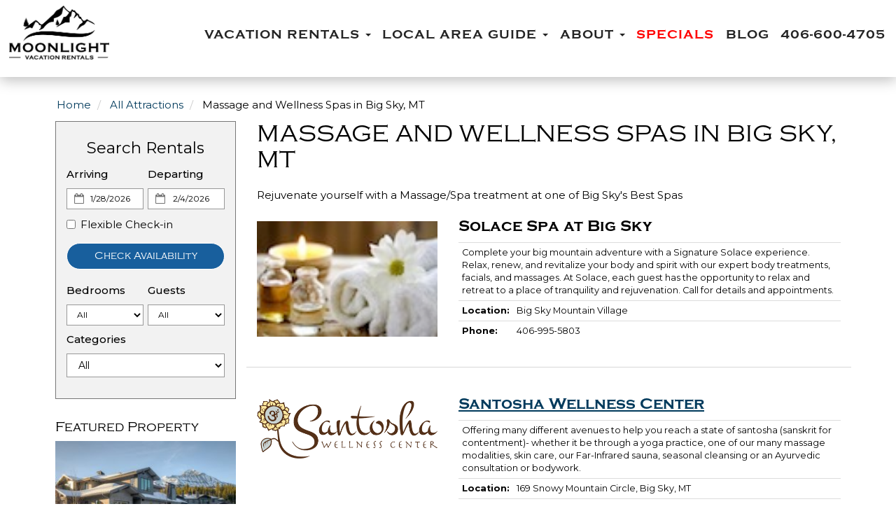

--- FILE ---
content_type: text/html
request_url: https://www.vacationmoonlight.com/local-area-guide/massage-spa-in-big-sky
body_size: 8911
content:
<!-- Rewritten: /local-area-guide/massage-spa-in-big-sky-->
<!-- Original: /local-area-guide.asp?cat=7098-->
<!DOCTYPE html>
<html lang="en">
<head>
	<meta charset="utf-8">
	<meta http-equiv="X-UA-Compatible" content="IE=edge">
	<meta name="viewport" content="width=device-width, initial-scale=1">
	<title>Massage and Wellness Spas in Big Sky, MT | Moonlight Rentals</title>
	<meta name="keywords" content="">
	<meta name="description" content="Enjoy full relaxation on your Big Sky vacation and prioritize a relaxing spa or massage visit during your stay - perfect after a day of exploring Big Sky.">
	<!-- Open Graph Protocol -->
    <!-- Property Search Page -->
    
    <!-- Index and non-dynamic pages -->
    <meta name="robots" content="index,follow">
    <meta name="twitter:card" content="summary" />
	<meta name="twitter:site" content="@username" />
	<meta name="twitter:creator" content="@username" />
    <meta property="og:title" content="Massage and Wellness Spas in Big Sky, MT | Moonlight Rentals" />
    <meta property="og:type" content="website" />
    <meta property="og:url" content="https://www.vacationmoonlight.com" />
    <meta property="og:description" content="Enjoy full relaxation on your Big Sky vacation and prioritize a relaxing spa or massage visit during your stay - perfect after a day of exploring Big Sky." />
    <meta property="og:image" content="https://www.vacationmoonlight.com/custimages/slide1.jpg" />
    <meta property="og:image:width" content="400" />
    <meta property="og:image:height" content="300" />
    
    <!-- End Open Graph Protocol -->
	
	<meta name="google-site-verification" content="2zfuGkIaUQ8VyRmPL4_JfhNCDejpQ3ByDml-gMx7WHU" />
	
	
	<link rel="dns-prefetch" href="https://cdn.liverez.com">
	<link rel="dns-prefetch" href="https://www.vacationmoonlight.com">

	
	<link rel="canonical" href="https://www.vacationmoonlight.com/local-area-guide/massage-spa-in-big-sky" />
	

	<link rel="stylesheet" href="https://cdn.liverez.com/3/CSS/bootstrap.3.4.1.min.css" />
	<link rel="stylesheet" href="https://cdn.liverez.com/3/CSS/font-awesome.min.css" />
	
	
	<!-- inject:css -->
	<link rel="stylesheet" href="/css/style-1731683651182.min.css">
	<!-- endinject -->

<!-- IE 9 AND BELLOW OVERRIDES GO HERE - FOR IE 10 AND ABOVE, SEE _ie-overrides.less FILE -->
<!--[if IE]>
<style type="text/css">
    .property-modal .carousel-control.left,
    .property-modal .carousel-control.right {
        position: relative;
        z-index: 2000;
    }
</style>
<![endif]-->

<link rel="stylesheet" href="https://use.typekit.net/gua1vts.css">



<script type='application/ld+json'>
{
   "@context": "http://www.schema.org",
   "@type": "LodgingBusiness",
   "name": "Moonlight Vacation Rentals",
   "url": "https://www.vacationmoonlight.com",
   "logo": "https://www.vacationmoonlight.com/images/logo.png",
   "image": "https://www.vacationmoonlight.com/images/logo.png",
   "telephone": "406-600-4705",
   "description": "Learn about Moonlight Vacation Rentals, a local family-owned business in Big Sky, MT. Discover our commitment to making your vacation unforgettable..",
   "address": {
     "@type": "PostalAddress",
     "streetAddress": "17 Bandit Way",
     "addressLocality": "Big Sky",
     "addressRegion": "Montana",
     "postalCode": "59716",
     "addressCountry": ""
   },
   "contactPoint": {
     "@type": "ContactPoint",
     "telephone": "406-600-4705",
     "contactType": "reservations"
   }
}
</script>

	<script type="text/javascript">
	var ADMIN_CUST_DATA_ID = 12806;
	var DYN_SITE_ID = 843;
	var CDN_BASE_URL = 'https://cdn.liverez.com';
	var LR_ENV = 'PROD';
	var RESERVATIONS_BASE_URL = 'https://reservations.liverez.com';
	var RESERVATIONS_PROXY_URL = 'http://proxy.liverez.com/';
	
	var dateFormat = 'mm/dd/yyyy'; 
	
	var dateFormatType = 0;
	var defaultSearchViewType = 'grid';
	var defaultSearchDepartureDays = 7;
	var searchAllowForEarlyCheckIn = 0;
	var searchAllowForLateCheckOut = 0;
	var maxWebRentalDays = 21; 
	</script>
	
	<script type="text/javascript" src="https://cdn.liverez.com/3/JS/jquery/jquery.3.3.1.min.js"></script>
	<script defer  type="text/javascript" src="https://cdn.liverez.com/3/JS/bootstrap.3.4.1.min.js"></script>
	<script>		
		var lrjQ = $;
	</script>		
	
	<!--[if lt IE 9]>
	<script src="https://oss.maxcdn.com/libs/html5shiv/3.7.0/html5shiv.js"></script>
	<script src="https://oss.maxcdn.com/libs/respond.js/1.3.0/respond.min.js"></script>
	<link href="https://netdna.bootstrapcdn.com/respond-proxy.html" id="respond-proxy" rel="respond-proxy">
	<link href="/vendor/respondjs/respond.proxy.gif" id="respond-redirect" rel="respond-redirect">
	<script src="/vendor/respondjs/respond.proxy.js"></script>
	<![endif]-->

	
	
	<!-- Google Analytics -->
	<script>
	(function(i,s,o,g,r,a,m){i['GoogleAnalyticsObject']=r;i[r]=i[r]||function(){
	(i[r].q=i[r].q||[]).push(arguments)},i[r].l=1*new Date();a=s.createElement(o),
	m=s.getElementsByTagName(o)[0];a.async=1;a.src=g;m.parentNode.insertBefore(a,m)
	})(window,document,'script','//www.google-analytics.com/analytics.js','ga');

	

	ga('create', 'UA-3434724-20', 'auto', 'lrTracker');
	ga('lrTracker.set', 'referrer', window.location.protocol + '//' +'vacationmoonlight.com');
	ga('lrTracker.send', 'pageview');

	</script>
	<!-- End Google Analytics -->

	
	
</head>
<body class="side-collapse-container AreaGuide">

	<noscript>
		<div class="alert alert-block alert-danger mrg-bottom-0 round-corners" style="border-radius: 0px;">
			<button class="close visible-xs" data-dismiss="alert" type="button">&times;</button>
			<div class="container-fluid">
			    <div class="row">
			    	<div class="row-same-height row-full-height">
				    	<div class="col-sm-12 col-md-height col-lg-height col-full-height col-middle" style="padding: 0 5px;">
				    		<small style="color: #fff; font-size: 1em;"><strong>You do not have Javascript enabled in your browser. Please update your browser settings to allow Javascript to see property images, descriptions, and all the most up to date listing information.</strong></small>
				    	</div>
			    	</div>
			    </div>
			</div>
		</div>
	</noscript>
	

<div class="masthead" id="masthead"> 
	<div id="nav-site-wrapper" class="">
		<div class="navbar navbar-inverse">
			<div class="container-fluid">
		        <div class="navbar-header">
		        	<!-- menu hamburger -->
		            <button data-toggle="collapse-side" data-target=".side-collapse" data-target-2=".side-collapse-container" type="button" class="hamburger is-closed visible-xs" data-toggle="offcanvas">
		                <span class="hamb-top"></span>
		    			<span class="hamb-middle"></span>
						<span class="hamb-bottom"></span>
		            </button>
		        </div>	
				<div class="row">
					<div class="col-xs-6 col-sm-3">
						<a class="navbar-brand" href="/" style="">
							<img src="/images/logo.png" alt="Moonlight Vacation Rentals">
						</a>
					</div>
					<div class="col-xs-6 col-sm-9">
						
						<ul class="navbar-top">
							<li class="pull-right phone-wrapper">
								<div class="phone header-item">
									<a class="phone-link phone-link-scroll show hidden-xs" href="#/">
										<span class="800PhoneHolder">&nbsp;</span>
									</a>
									<a class="phone-link visible-xs" href="tel: 406-600-4705">
										<span class="fa fa-phone"></span>
									</a>
								</div>
							</li>
				            
							<li>
								<a href="javascript:void(0)" class="show-sidebar pull-right menu-nav-icon search-nav-icon visible-xs text-center"><i class="fa fa-search"></i></a> 
							</li>
							
						</ul>
					</div>
				</div>
			</div>
		</div>
	</div>
	<script type="text/javascript">
	$(function() {
	    var shrinkMasthead = 350;
	    $(window).scroll(function() {
	        var scroll = getCurrentScroll();
	        if (scroll >= shrinkMasthead) {
	            $('.masthead').addClass('shrink');
	            $('.navbar-default').addClass('shrink');
	            $('.header-btn').addClass('show');
	            $('.header-btn').removeClass('hide');
	            $('.navbar .navbar-brand img').attr('src','/images/logo.png');
	            $('.navbar .navbar-brand img').addClass('small-img');
	            $('.phone-link-scroll').addClass('hide');
	            $('.phone-link-scroll').removeClass('show');
	        } else {
	            $('.masthead').removeClass('shrink');
	            $('.navbar-default').removeClass('shrink');
	            $('.header-btn').removeClass('show');
	            $('.header-btn').addClass('hide');
	            $('.phone-link-scroll').addClass('show');
	            $('.phone-link-scroll').removeClass('hide');
	            $('.navbar .navbar-brand img').attr('src','/images/logo.png');
	            $('.navbar .navbar-brand img').removeClass('small-img');
	        }
	    });

	    function getCurrentScroll() {
	        return window.pageYOffset || document.documentElement.scrollTop;
	    }
	});
	</script>
	
<nav role="banner" class="navbar navbar-default">
    <div class="container-fluid">	
    	<div class="row">
    		<div class="col-xs-12">
				<div class="side-collapse in">				
					<ul class="nav navbar-nav pull-right">
						
						<!-- <li><a href="/">Home</a></li> -->
						<li class="dropdown">
							<!-- LG SCREEN: Top Level Link -->
							<a href="/vacation-rentals-homes.asp" class="dropdown-toggle hidden-xs" aria-expanded="false">Vacation Rentals <span class="caret"></span></a>
							<!-- XS SCREEN: Top Level Link -->
							<a href="/vacation-rentals-homes.asp" class="dropdown-toggle visible-xs" data-toggle="dropdown" role="button" aria-expanded="false">Vacation Rentals <span class="caret"></span></a>
							
							<ul class="dropdown-menu">
								<li class="dropdown submenu">
						            <a href="/category/all-big-sky-moonlight-vacation-rentals">
						                All Vacation Rentals
						            </a>
						            <ul class="dropdown-menu submenu">
						                <li><a href="/category/2-bedroom-big-sky-vacation-rentals">2 Bedroom</a></li>
						                <li><a href="/category/3-bedroom-big-sky-vacation-rentals">3 Bedroom</a></li>
						                <li><a href="/category/4-bedroom-big-sky-vacation-rentals">3 & 4+ Bedroom</a></li>
						                <li><a href="/category/big-sky-rentals-hot-tub">Rentals with Hot Tubs</a></li>
						                <li><a href="/category/yellowstone-vacation-rentals">Yellowstone Vacation Rentals</a></li>
						            </ul>
						        </li>

						        <li><a href="/category/big-sky-ski-in-ski-out-rentals">Big Sky Ski In Ski Out Rentals</a></li>
						        <li><a href="/category/big-sky-moonlight-vacation-rentals-cowboy-heaven-cabins">Cowboy Heaven Cabins</a></li>
						        <li><a href="/category/big-sky-moonlight-vacation-rentals-saddle-ridge">Saddle Ridge Townhomes</a></li>
						      	<li><a href="/category/big-sky-moonlight-luxury-vacation-home-rentals">Moonlight Basin Luxury Homes</a></li>
							</ul>
						</li>
						
						<li class="dropdown">
							<!-- LG SCREEN: Top Level Link -->
							<a href="/local-area-guide.asp" class="dropdown-toggle hidden-xs" aria-expanded="false">Local Area Guide <span class="caret"></span></a>
							<!-- XS SCREEN: Top Level Link -->
							<a href="/local-area-guide.asp" class="dropdown-toggle visible-xs" data-toggle="dropdown" role="button" aria-expanded="false">Local Area Guide <span class="caret"></span></a>
							<ul class="dropdown-menu">
								<li><a href="/local-area-guide/big-sky-winter-activities">Winter Activities</a></li>
								<li><a href="/local-area-guide/big-sky-summer-activities">Summer Activities</a></li>
								<li><a href="/local-area-guide/yellowstone-national-park">Yellowstone National Park</a></li>
								<li><a href="/big-sky-lift-tickets.htm">Big Sky Lift Tickets</a></li>
								<li><a href="/local-events-calendar.htm">Local Events Calendar</a></li>
								<li><a href="/local-area-guide/dining-in-big-sky">Dining in Big Sky</a></li>
								<li><a href="/local-area-guide/groceries-liquor-in-big-sky">Grocery/Liquor</a></li>
								<li><a href="/local-area-guide/massage-spa-in-big-sky">Massage/Spa</a></li>
								<li><a href="/local-area-guide/medical-services-pharmacy-in-big-sky">Medical Services/Pharmacy</a></li>
								<li><a href="/transportation.htm">Transportation</a></li>
							</ul>
						</li>
						
						<li class="dropdown">
							<!-- LG SCREEN: Top Level Link -->
							<a href="/property-management-services.asp" class="dropdown-toggle hidden-xs" aria-expanded="false">About <span class="caret"></span></a>
							<!-- XS SCREEN: Top Level Link -->
							<a href="/property-management-services.asp" class="dropdown-toggle visible-xs" data-toggle="dropdown" role="button" aria-expanded="false">About <span class="caret"></span></a>
							<ul class="dropdown-menu">
								<li><a href="/property-management-services.asp">Our Story</a></li>
								<li><a href="/contact-information.asp">Contact Us</a></li>
								<li><a href="/faq.asp">FAQ</a></li>
								<li><a href="/cancellation-policy.htm">Cancellation Policy</a></li>
								<li><a href="/terms-conditions.asp">Terms & Conditions</a></li>
							</ul>
						</li>

						<li><a href="/packages-specials.asp" style="color: red;">Specials</a></li>

						<li><a href="https://bestbigsky.com/" target="_blank">Blog</a></li>

						<li><a href="tel: 406-600-4705" target="_blank"><span class="800PhoneHolder">406-600-4705</span></a></li>
						
					</ul>					
				</div>
    		</div>
    	</div>
    </div>
</nav>
<div class="overlay"></div>
<!-- /#sidebar-wrapper -->
<script>
$(document).ready(function() {   
    var sideslider = $('[data-toggle=collapse-side]');
    var sel = sideslider.attr('data-target');
    var sel2 = sideslider.attr('data-target-2');
    sideslider.click(function(event){
        $(sel).toggleClass('in');
        $(sel2).toggleClass('out');
    });
});
$(document).ready(function(){
	$(document).ready(function () {
	  var trigger = $('.hamburger'),
	      overlay = $('.overlay'),
	     isClosed = false;

	    trigger.click(function () {
	      hamburger_cross();      
	    });

	    function hamburger_cross() {

	      if (isClosed == true) {          
	        overlay.hide();
	        trigger.removeClass('is-open');
	        trigger.addClass('is-closed');
	        isClosed = false;
	      } else {   
	        overlay.show();
	        trigger.removeClass('is-closed');
	        trigger.addClass('is-open');
	        isClosed = true;
	      }
	  }  
	});
});
$(document).ready(function(){
	$('.dropdown').on('show.bs.dropdown', function () {
	    $(this).siblings('.open').removeClass('open').find('a.dropdown-toggle').attr('data-toggle', 'dropdown');
	    $(this).find('a.dropdown-toggle').removeAttr('data-toggle');
	});
});
</script>
</div> 


<div class="main-wrapper">
	
	<div class="container">
		<div class="row breadcrumb-wrapper">
			<div class="col-xs-12">
				
				<ol class="breadcrumb">
					<li>
						<a href="/">Home</a>
					</li>
					<li>
						<a href="/local-area-guide.asp">All Attractions</a>
					</li>
					
						<li>
							Massage and Wellness Spas in Big Sky, MT
						</li>
					
				</ol>
				
			</div>
		</div>
		<div class="row">
			
			<div class="col-xs-12 col-sm-4 col-md-3" id="content2Left">
			
				

<div id="searchBox2">
	
	<div class="search-results-map-button hidden"></div>
	
	<div class="sidebar sidebar-left">
		<div class="secondary-search">
			
			<button class="btn btn-danger visible-xs mobile-sidebar-close-button hide-sidebar pull-right">
				<i class="fa fa-times"></i>
			</button>
			
			<div class="search-title " id="secondary-search-title">
				Search Rentals
			</div>
			
			<form action="/vacation-rentals-homes-search.asp" method="post" name="FormX">
				<div class="secondary-search-main">
					
					<input type="hidden" name="Complete" value="Yes">
					<input type="hidden" name="Searchform" class="search-form" value="1">
					
					
						<input type="hidden" name="SearchOrigin" value="2">
					
					<input type="hidden" name="pagedataid" value="0">
					
					
						<input type="hidden" name="communityid" value="0">
					
					
					
					<!-- mobile dates -->
					<div id="s-dates-mobile" class="row visible-xs">
						<div id="s-arrival-mobile" class="col-xs-12">
							<div class="form-group">
								<label for="txtStartDate-mobile">Arriving</label>
								<div class="left-inner-addon">
									<i class="fa fa-calendar-o"></i>
									<input type="text" class="form-control input-sm mobile-datepicker start-date" value="1/28/2026" id="txtStartDate-mobile" name="txtStartDate-mobile" readonly="">
								</div>
							</div>
						</div>
						<div id="s-departure-mobile" class="col-xs-12">
							<div class="form-group">
								<label for="txtEndDate-mobile">Departing</label>
								<div class="left-inner-addon">
									<i class="fa fa-calendar-o"></i>
									<input type="text" class="form-control input-sm mobile-datepicker end-date" value="2/4/2026" id="txtEndDate-mobile" name="txtEndDate-mobile" readonly="">
								</div>
							</div>
						</div>
					</div>
					
					<!-- desktop dates -->
					<div id="s-dates" class="row hidden-xs input-daterange datepicker-range secondary-search-dates">
						<div id="s-arrival" class="col-xs-12 col-md-6">
							<div class="form-group">
								<label for="txtStartDate">Arriving</label>
								<div class="left-inner-addon">
									<i class="fa fa-calendar-o"></i>
									<input type="text" class="form-control input-sm start-date" value="1/28/2026" id="txtStartDate" name="txtStartDate" readonly>
								</div>
							</div>
						</div>
						<div id="s-departure" class="col-xs-12 col-md-6">
							<div class="form-group">
								<label for="txtEndDate">Departing</label>
								<div class="left-inner-addon">
									<i class="fa fa-calendar-o"></i>
									<input type="text" class="form-control input-sm end-date" value="2/4/2026" id="txtEndDate" name="txtEndDate" readonly>
								</div>
							</div>
						</div>
					</div>

					
					<div class="flexible-dates-checkbox checkbox secondary-advanced-checkbox" style="top: -8px"> 
						<label for="FlexibleDates">
							<input type="checkbox" name="FlexibleDates" id="FlexibleDates" value="1" /> Flexible Check-in
						</label>
						 
					</div>
					
					
					<div id="s-submit">
						
						<button type="submit" class="btn btn-primary btn-block">Check Availability</button>
						
					</div>
				
				</div>
			
				
					
				<div id="secondary-bedrooms-sleeps" class="row" style="margin-bottom: 5px;">	
					
					<div class="col-xs-6" id="secondary-bedrooms">
						<div class="input-group">
							<label for="AmenBedrooms">Bedrooms</label>
							<select name="AmenBedrooms" class="form-control input-sm search-item" id="Bedrooms">
								<option value="-1" selected >All</option>
								
									<option value="2"  >
										2 Bedrooms
									</option>
								
									<option value="3"  >
										3 Bedrooms
									</option>
								
									<option value="4"  >
										4 Bedrooms
									</option>
								
							</select>
						</div>
					</div>
						
					<div class="col-xs-6" id="secondary-guests">
						<div class="input-group">
							<label for="MaxPersons">Guests</label>
							<select name="MaxPersons" class="form-control input-sm search-item" id="Guests">
								<option value="0">All</option>
								
								<option value="1" >
									1 Guest
								</option>
								
								<option value="2" >
									2 Guests
								</option>
								
								<option value="3" >
									3 Guests
								</option>
								
								<option value="4" >
									4 Guests
								</option>
								
								<option value="5" >
									5 Guests
								</option>
								
								<option value="6" >
									6 Guests
								</option>
								
								<option value="7" >
									7 Guests
								</option>
								
								<option value="8" >
									8 Guests
								</option>
								
								<option value="9" >
									9 Guests
								</option>
								
								<option value="10" >
									10 Guests
								</option>
								
							</select>
						</div>
					</div>
					
				</div>
				
				

					<div id="secondary-destination" class="search-margin-bottom">
						
					</div>
				
				<script>
					$('.destination-select').on('change', function(){
						var so = $(this).children('option:selected').data('search-origin') ||  0;
						$('#SearchOrigin').val(so);
					});
				</script>
				
						<div class="secondary-categories">
							<div class="form-group">
								<label for="categoryid">Categories</label>
								<select name="categoryid" id="CategoryID" class="form-control input-md search-item">
									<option value="0">All</option>
									
											<option value="4878" 
											 
											>
												All Vacation Rentals
											</option>
										
											<option value="19176" 
											 
											>
												Big Sky Ski In Ski Out Rentals
											</option>
										
											<option value="19188" 
											 
											>
												Rentals with Hot Tubs
											</option>
										
											<option value="4854" 
											 
											>
												Cowboy Heaven Cabins
											</option>
										
											<option value="4855" 
											 
											>
												Saddle Ridge Townhomes
											</option>
										
											<option value="15116" 
											 
											>
												Moonlight Basin Luxury Homes
											</option>
										
											<option value="19522" 
											 
											>
												Yellowstone Vacation Rentals
											</option>
										
											<option value="7726" 
											 
											>
												2 Bedroom
											</option>
										
											<option value="7756" 
											 
											>
												3 Bedroom
											</option>
										
											<option value="7758" 
											 
											>
												3+ & 4 Bedroom
											</option>
										
								</select>
							</div>
						</div>
					
				<div id="secondary-advanced">

				
				<div class="search-show-only-specials hidden checkbox secondary-advanced-checkbox"> 
					<label>
						<input type="checkbox" name="showOnlySpecials"  class="search-item"> On Sale Properties
					</label>
				</div>
				
				
				</div>
				
				
			
			</form>
			
		</div><!-- secondary search -->
	</div><!-- sidebar -->
</div> <!-- searchbox 2 -->

<div class="secondary-left-feature hidden-xs">
	
		<h4>Featured Property</h4>
		<div class="sidebar-feature">
			<a href="/property/wildwood-luxury-chalet">
				<img class="img-responsive" src="https://cdn.liverez.com/5/12806/1/186763/250/1.jpg" width="250" border="1" style="margin-right:5px;float:left;" alt="Wildwood Luxury Chalet">
			</a>
			<a href="/property/wildwood-luxury-chalet">
				Wildwood Luxury Chalet
			</a>
			<div class="col-xs-12">
				<h5></h5>
			</div>
		</div>

	
</div>


<div class="secondary-left-reviews hidden-xs">
	
</div>

<div class="secondary-left-content hidden-xs">
	<div style="text-align: center;">&nbsp;</div>

<div style="text-align: center;">&nbsp;</div>
</div>
				
			</div>
			
			<div class="col-xs-12 col-sm-8 col-md-9" id="content2Right">
			
					<h1>Massage and Wellness Spas in Big Sky, MT</h1>	
				
					<p>Rejuvenate yourself with a Massage/Spa treatment at one of Big Sky's Best Spas</p>
				
					<div class="row pad-bottom-2">						
						<div class="row-same-height row-full-height loop-content-wrapper lag-activities-list-wrapper communities-list-wrapper">
					    	
						    <div class="col-sm-4 col-sm-height col-top loop-content-img">
							    	
							    	<img class="img-responsive width-100" src="https://cdn.liverez.com/3/Images/4x3.jpg" data-echo="https://www.vacationmoonlight.com/custimages/massagephoto.jpeg" alt="Solace Spa at Big Sky">
							    	
						    </div>
					    	
						    <div class="col-sm-8 col-sm-height col-top loop-content-text">
						    	
						        <h3 class="loop-content-title"><strong>Solace Spa at Big Sky</strong></h3>
						        
						        
								<table class="table table-condensed">
									
									<tr>
										<td colspan="2">Complete your big mountain adventure with a Signature Solace experience. Relax, renew, and revitalize your body and spirit with our expert body treatments, facials, and massages. At Solace, each guest has the opportunity to relax and retreat to a place of tranquility and rejuvenation. Call for details and appointments.</td>
									</tr>
										
									
										<tr>
											<td nowrap><strong>Location:</strong></td>
											<td width="100%">Big Sky Mountain Village</td>
										</tr>
									
										<tr>
											<td nowrap><strong>Phone:</strong></td>
											<td width="100%">406-995-5803</td>
										</tr>
									
									
								</table>
								
						    </div>
					    </div>
					</div>
					
					<div class="row pad-bottom-2">						
						<div class="row-same-height row-full-height loop-content-wrapper lag-activities-list-wrapper communities-list-wrapper">
					    	
						    <div class="col-sm-4 col-sm-height col-top loop-content-img">
							    	
							    	<a href="https://santoshabigsky.com/" target="_blank"><img class="img-responsive width-100" src="https://cdn.liverez.com/3/Images/4x3.jpg" data-echo="https://www.vacationmoonlight.com/custimages/Santosha.png" alt="Santosha Wellness Center"></a>
							    	
						    </div>
					    	
						    <div class="col-sm-8 col-sm-height col-top loop-content-text">
						    	
						        <h3 class="loop-content-title"><strong><a href="https://santoshabigsky.com/" target="_blank">Santosha Wellness Center</a></strong></h3>
						        
						        
								<table class="table table-condensed">
									
									<tr>
										<td colspan="2">Offering many different avenues to help you reach a state of santosha (sanskrit for contentment)- whether it be through a yoga practice, one of our many massage modalities, skin care, our Far-Infrared sauna, seasonal cleansing or an Ayurvedic consultation or bodywork.</td>
									</tr>
										
									
										<tr>
											<td nowrap><strong>Location:</strong></td>
											<td width="100%">169 Snowy Mountain Circle, Big Sky, MT</td>
										</tr>
									
										<tr>
											<td nowrap><strong>Phone:</strong></td>
											<td width="100%">406-993-2510</td>
										</tr>
									
									
								</table>
								
						        <div class="btn-wrap"><a class="btn btn-primary" href="https://santoshabigsky.com/" target="_blank">View Website</a></div>
						        
						    </div>
					    </div>
					</div>
						
			</div>
			<!--content2Right -->
			
		</div>
		<!--row -->
	</div>
	<!--container -->
	
</div>
<!--main-wrapper -->


<div class="footer-wrapper">
	
	<div class="container-fluid">
		<div class="row">

			<div class="col-sm-3 footer-col-one">
	
	<div class="footer-col-container">
		<h3>Extra Links</h3>
		<ul class="list-unstyled">                 
			<li><a href="/contact-information.asp">Contact Us</a></li>
			<li><a href="/terms-conditions.asp">Terms and Conditions</a></li>

		</ul>
		
<h3>Jump to a Rental</h3>
<select name="PropDest" class="form-control" onchange="LIVEREZ.DynsiteFunctions.goPropertyByElem(this)">
	<option value="">Select Rental</option>
	
		<option value="/vacation-rental-home.asp?PageDataID=148838">Cowboy Heaven Cabin - Alpine Escape</option>
	
		<option value="/vacation-rental-home.asp?PageDataID=163669">Cowboy Heaven Cabin - Gold Rush</option>
	
		<option value="/vacation-rental-home.asp?PageDataID=178254">Cowboy Heaven Cabin - Rustic Ridge</option>
	
		<option value="/vacation-rental-home.asp?PageDataID=177105">Cowboy Heaven Cabin - Shooting Star</option>
	
		<option value="/vacation-rental-home.asp?PageDataID=63937">Cowboy Heaven Cabin - The Outlaw</option>
	
		<option value="/vacation-rental-home.asp?PageDataID=74018">Cowboy Heaven Cabin - The Wrangler</option>
	
		<option value="/vacation-rental-home.asp?PageDataID=195271">Powder River Paradise Luxury Cabin</option>
	
		<option value="/vacation-rental-home.asp?PageDataID=63939">Saddle Ridge A3</option>
	
		<option value="/vacation-rental-home.asp?PageDataID=63945">Saddle Ridge H1</option>
	
		<option value="/vacation-rental-home.asp?PageDataID=91642">Saddle Ridge H2</option>
	
		<option value="/vacation-rental-home.asp?PageDataID=63948">Saddle Ridge M5</option>
	
		<option value="/vacation-rental-home.asp?PageDataID=175784">Saddle Ridge U2</option>
	
		<option value="/vacation-rental-home.asp?PageDataID=103414">Silver Star Chalet</option>
	
		<option value="/vacation-rental-home.asp?PageDataID=63951">The Moonlight Luxury Chalet</option>
	
		<option value="/vacation-rental-home.asp?PageDataID=186763">Wildwood Luxury Chalet</option>
	
</select>

	</div>
	
</div>

<div class="col-sm-1 footer-col-two">
	<div class="footer-col-container">
		&nbsp;
	</div>
</div>

<div class="col-sm-4 mobile">
	<div class="footer-col-container">
		<img src="/images/logo.png" class="img-responsive" style="margin: 0 auto;width: 21em;" alt="Moonlight Vacation Rentals Logo" >
		<a class="weatherwidget-io pad-top-1" href="https://forecast7.com/en/45d26n111d31/big-sky/?unit=us" data-label_1="BIG SKY" data-label_2="WEATHER" data-font="Arial Black" data-mode="Current" data-days="3" >BIG SKY WEATHER</a>
		<script>
		!function(d,s,id){var js,fjs=d.getElementsByTagName(s)[0];if(!d.getElementById(id)){js=d.createElement(s);js.id=id;js.src='https://weatherwidget.io/js/widget.min.js';fjs.parentNode.insertBefore(js,fjs);}}(document,'script','weatherwidget-io-js');
		</script>
	</div>
</div>

<div class="col-sm-1">
	<div class="footer-col-container">
		&nbsp;
	</div>
</div>

<div class="col-sm-3 footer-col-three mobile">
	
	<div class="footer-col-container text-right">
		<h2>Contact Us</h2>
		<address>17 Bandit Way
			<br> Big Sky, Montana&nbsp;59716 </address>
		<ul class="list-unstyled mrg-bottom-1">
		
		<li>Local: 406-600-4705</li>
		
		<li><a href="/cdn-cgi/l/email-protection#6f060109002f190e0c0e1b06000102000001030608071b410c0002"><span class="__cf_email__" data-cfemail="7a13141c153a0c1b191b0e1315141715151416131d120e54191517">[email&#160;protected]</span></a></li>
		
		</ul>
		<div class="col-sm-12 text-right">
			<a href="https://www.facebook.com/vacationmoonlight" target="blank"><i class="fa fa-facebook-square"></i></a>
<a href="https://www.instagram.com/vacationmoonlight/" target="blank"><i class="fa fa-instagram" style="margin-right: 0 !important;padding-right: 0 !important;padding-top: 10px;"></i></a>
		</div>
		<img src="/images/credit-cards.png" class="img-responsive footer-credit pull-right">
	</div>
	
</div> 
			
		</div>
	</div>
	
	<!-- --/container ---->
	<div class="footer-banner-bottom">
		<div class="container-fluid">
			<div class="row">
				<div class="col-sm-12 footer-banner-col-left">
	
	<div class="footer-banner-col-container text-center">
		<p class="muted ">&copy; 2026 | Moonlight Vacation Rentals All rights reserved | <a href="https://www.liverez.com" target="_blank">Powered by LiveRez - Vacation Rental Software</a> | <a href="/terms-conditions.asp" title="Terms of Use">Terms of Use</a> | <a href="/privacy-policy.asp">Privacy Policy</a> | <a href="/sitemap.asp">Sitemap</a></p>
	</div>
	
</div>
			</div>
			<!-- --/container ---->
		</div>
	</div>
	
</div>


	<!-- inject:js -->
	<script data-cfasync="false" src="/cdn-cgi/scripts/5c5dd728/cloudflare-static/email-decode.min.js"></script><script src="/JS/custom-1731683651154.js"></script>
	<script src="/JS/scripts-1731683648335.js"></script>
	<!-- endinject -->


<script type="text/javascript"> 	
$( document ).ready(function(){

if(LIVEREZ.DynsiteFunctions.isMobileDevice()){
	$('.index-content img, #content2Right img').not('.lr-info-block-reviews-stars-div img').addClass('img-responsive');
	$('.index-content table, #content2Right table').wrap('<div class="table-responsive" />');
}


LIVEREZ.DynsiteFunctions.handleCRMPlusCookies('');


	$('.show-sidebar').on('click', function(){		
		$('.site-overlay').removeClass('hidden').on("click", function(){
			$('.hide-sidebar').click();
		});
		$('.sidebar-left').addClass('sidebar-open');
		$('body').addClass('modal-open');			
	});
	
	$('.hide-sidebar').on('click', function(){	
		$('.site-overlay').addClass('hidden');
		$('.sidebar-left').removeClass('sidebar-open');
		$('body').removeClass('modal-open');		
	});	



});
</script>
</script>
<!-- Global site tag (gtag.js) - Google Analytics -->
<script async src="https://www.googletagmanager.com/gtag/js?id=UA-180615639-1">
</script>
<script>
  window.dataLayer = window.dataLayer || [];
  function gtag(){dataLayer.push(arguments);}
  gtag('js', new Date());

  gtag('config', 'UA-180615639-1');
</script>

<!-- Facebook Pixel Code -->
<script>
  !function(f,b,e,v,n,t,s)
  {if(f.fbq)return;n=f.fbq=function(){n.callMethod?
  n.callMethod.apply(n,arguments):n.queue.push(arguments)};
  if(!f._fbq)f._fbq=n;n.push=n;n.loaded=!0;n.version='2.0';
  n.queue=[];t=b.createElement(e);t.async=!0;
  t.src=v;s=b.getElementsByTagName(e)[0];
  s.parentNode.insertBefore(t,s)}(window, document,'script',
  'https://connect.facebook.net/en_US/fbevents.js');
  fbq('init', '481942648997374');
  fbq('track', 'PageView');
</script>
<noscript><img height="1" width="1" style="display:none"
  src="https://www.facebook.com/tr?id=481942648997374&ev=PageView&noscript=1"
/></noscript>
<!-- End Facebook Pixel Code -->


<!-- Global site tag (gtag.js) - Google Analytics -->
<script async src="https://www.googletagmanager.com/gtag/js?id=G-TK0VQKYTX3"></script>
<script>
  window.dataLayer = window.dataLayer || [];
  function gtag(){dataLayer.push(arguments);}
  gtag('js', new Date());

  gtag('config', 'G-TK0VQKYTX3');
</script>


<!-- Google tag (gtag.js) -->
<script async src="https://www.googletagmanager.com/gtag/js?id=G-20XK5N3CSY"></script>
<script>
  window.dataLayer = window.dataLayer || [];
  function gtag(){dataLayer.push(arguments);}
  gtag('js', new Date());

  gtag('config', 'G-20XK5N3CSY');
</script>


<div class="site-overlay hidden"></div>	

<!-- BOOTSTRAP MULTI-SELECT JS -->
<!-- SEE: https://silviomoreto.github.io/bootstrap-select/ -->
<script src="https://cdnjs.cloudflare.com/ajax/libs/bootstrap-select/1.12.4/js/bootstrap-select.min.js"></script>
<!-- /BOOTSTRAP MULTI-SELECT JS -->


<!-- TRUNCATE SCRIPT -->
<script type="text/javascript">
	$(document).ready(function() {
		var $loopDescription = $('.loop-content-description');
		if($loopDescription.length){
			$loopDescription.succinct({
				size: 170
			});
		}
	});
</script>
<!-- /TRUNCATE SCRIPT -->

	
</body>
</html>
<!-- Rewritten: /local-area-guide/massage-spa-in-big-sky-->
<!-- Original: /local-area-guide.asp?cat=7098-->

--- FILE ---
content_type: text/css
request_url: https://www.vacationmoonlight.com/css/style-1731683651182.min.css
body_size: 39404
content:
@charset "UTF-8";@import url(https://fonts.googleapis.com/css?family=Montserrat:100,200,300,400,700,800,600,500|Josefin+Sans:100i,200i,300i,400i,700i,800i,600i,500i,100,200,300,400,700,800,600,500&display=swap);.white{color:#fff}body{background:#fff;font-family:Montserrat,arial,verdana,sans-serif;font-display:swap;font-size:15px;line-height:2;color:#000;font-weight:400}img{object-fit:cover}ol,ul{margin-bottom:2em;margin-left:1em;padding-left:0}ul.inline,ul.unstyled{margin-left:0;padding-left:0}li{line-height:2}ul.inline li{margin-right:1em;display:inline-block}ul.inline li.right{margin-left:1em}ul.list-unstyled{margin-left:0}a,a:link,a:visited{color:#003a5c;text-decoration:none}a:hover{color:#403f3f;text-decoration:none}p{margin-bottom:1.5em}hr{margin:1.5em 0;border-top:1px solid #999;border-bottom:0}h1,h2,h3,h4,h5,h6{font-family:Copperplate,arial,verdana,serif;font-display:swap;font-weight:200;color:#003a5c}h1{font-size:2.3em;text-transform:uppercase}h2{font-size:1.75em;text-transform:uppercase}h3{font-size:1.5em}h4{font-size:1.313em}h5{font-size:1.125em}h5.alternate{text-transform:none;font-family:Copperplate,arial,verdana,serif;font-display:swap;color:#666;letter-spacing:1px}h6{font-size:1em}h1 small,h2 small,h3 small,h4 small,h5 small,h6 small{font-size:.75em;color:#999}h1,h2,h3,h4,h5,h6{margin:.5em 0}h1,h2,h3,h4,h5,h6{color:#000}blockquote{color:#000;font-size:1em}blockquote.pull-right{float:none;padding:1em;border:0;text-align:right}.small,small{font-size:.75em;color:#999}code,pre{padding:0 .5em .2em;font-size:1em;color:#b45155;-moz-border-radius:0;-ms-border-radius:0;border-radius:0}code{padding:.2em .5em;background-color:#f2f2f2;color:#b45155;border:0}pre{color:#003a5c;padding:1em;margin:.75em 0;font-size:1em;line-height:2;background-color:#f2f2f2;border:0;-moz-border-radius:0;-ms-border-radius:0;border-radius:0}.hero-unit{padding:1em;font-size:1em;line-height:2;background:#373a36;color:#fff;border:0;margin-bottom:1em;-moz-border-radius:0;-ms-border-radius:0;border-radius:0}.hero-unit h1{font-size:3em;margin:0;line-height:1.75;color:#fff}.text-muted{color:#999}.text-primary{color:#000}.text-warning{color:#f1c40f}.text-danger{color:#b45155}.text-success{color:#59b37d}.text-info{color:#3c748e}.center{text-align:center}.right{text-align:right}input[type=radio]{margin:7px 0 0}input[type=checkbox]{margin:8px 0 0}.form-control .form-control[readonly]{background:#fff}.form-control[disabled],.form-control[readonly],fieldset[disabled] .form-control{cursor:pointer!important}.modal-backdrop{opacity:.85!important}s{color:#ff4b46}.invisible{visibility:hidden}@media (max-width:767px){select.form-control{font-size:16px}}.main-wrapper{position:relative;z-index:100}body.modal-open .main-wrapper{position:static}.list-inline.list-flush>li:first-of-type{padding-left:.25em!important}#content2Right>h1{margin-top:0!important}#content2Left .container,#content2Right .container,.index-content .container .container{width:auto;padding:0!important}body>.index-content{background:#fff;padding-top:2em!important;padding-bottom:2em!important}body.Index{background:#fff}body:not(.Index){background:#fff}#content2Right a:not(.btn),.index-content .index-content a:not(.btn){text-decoration:underline}.footer-wrapper{margin-top:3em}label{font-weight:500}iframe[name*=conversion],img[src*=conversion]{display:none}.input-daterange input{-moz-border-radius:0!important;-ms-border-radius:0!important;border-radius:0!important}.noscroll{overflow:hidden}.thumbnail>img{-moz-border-radius:0;-ms-border-radius:0;border-radius:0}.gist .gist-meta :not([href*="/raw/"]){display:none}.gist .gist-meta{color:transparent!important;cursor:default}.gist .gist-meta a[href*="/raw/"]{float:left!important;color:#373a36!important}.js-gist-file-update-container{max-height:300px!important}.form-control{color:#000;background:#fff;border:solid 1px #999;-moz-box-shadow:none;-webkit-box-shadow:none;box-shadow:none;-moz-border-radius:0;-ms-border-radius:0;border-radius:0}legend{font-family:Copperplate,arial,verdana,serif;color:#000;font-weight:500;border-bottom:5px solid #003a5c}fieldset{margin-bottom:2em}fieldset:last-child{margin:0}.uneditable-input,input,input[type=color],input[type=date],input[type=datetime-local],input[type=datetime],input[type=email],input[type=month],input[type=number],input[type=password],input[type=search],input[type=tel],input[type=text],input[type=time],input[type=url],input[type=week],select,textarea{background-color:#fff;border:1px solid #999;-moz-border-radius:0;-ms-border-radius:0;border-radius:0;-moz-box-shadow:none;-webkit-box-shadow:none;box-shadow:none}select{border:1px solid #999}.uneditable-input:focus,input:focus,input[type=color]:focus,input[type=date]:focus,input[type=datetime-local]:focus,input[type=datetime]:focus,input[type=email]:focus,input[type=month]:focus,input[type=number]:focus,input[type=password]:focus,input[type=search]:focus,input[type=tel]:focus,input[type=text]:focus,input[type=time]:focus,input[type=url]:focus,input[type=week]:focus,select:focus,textarea:focus{border-color:#003a5c;color:#000;-moz-box-shadow:none!important;-webkit-box-shadow:none!important;box-shadow:none!important}input[type=checkbox]:focus,input[type=radio]:focus,select:focus{outline:thin dotted #003a5c;outline:1px auto -webkit-focus-ring-color;-moz-box-shadow:none;-webkit-box-shadow:none;box-shadow:none}input[type=file]{border:0}.help-block{font-size:.875em;color:#999}form.form-inline input[type=color],form.form-inline input[type=date],form.form-inline input[type=datetime-local],form.form-inline input[type=datetime],form.form-inline input[type=email],form.form-inline input[type=month],form.form-inline input[type=number],form.form-inline input[type=password],form.form-inline input[type=search],form.form-inline input[type=tel],form.form-inline input[type=text],form.form-inline input[type=time],form.form-inline input[type=url],form.form-inline input[type=week],form.form-inline select{width:120px}form.form-search{background:0 0;padding:0}form small{padding-left:.5em}.input-group-addon{background:#003a5c;color:#fff;border-color:#003a5c}.table,table{margin-bottom:1.5em;background:#fff}.table th,th{padding:1em;line-height:2}.table td,td{padding:1em;line-height:2;vertical-align:middle}caption{font-weight:700;padding:1em;border:1px solid #999;border-bottom:0}.table-striped tbody>tr:nth-child(odd){background:#f2f2f2}.table-hover tbody tr:hover td,.table-hover tbody tr:hover th,.table-striped.table-hover tbody tr:hover td,.table-striped.table-hover tbody tr:hover th{background-color:#999}.table-condensed td,.table-condensed th,.table-striped.table-condensed td,.table-striped.table-condensed th{padding:.5em;font-size:.857em}.table-striped tbody>tr:nth-child(odd)>td,.table-striped tbody>tr:nth-child(odd)>th{background-color:transparent}.table-bordered td,.table-bordered th{border:#999 1px solid;border-top:0}td.center,th.center{text-align:center}td.right,th.right{text-align:right}th{white-space:nowrap}.table>tbody>tr.success>td,.table>tbody>tr.success>th,.table>tbody>tr>td.success,.table>tbody>tr>th.success,.table>tfoot>tr.success>td,.table>tfoot>tr.success>th,.table>tfoot>tr>td.success,.table>tfoot>tr>th.success,.table>thead>tr.success>td,.table>thead>tr.success>th,.table>thead>tr>td.success,.table>thead>tr>th.success{background:#3fa568;border-color:#3fa568;color:#fff}.table>tbody>tr.danger>td,.table>tbody>tr.danger>th,.table>tbody>tr>td.danger,.table>tbody>tr>th.danger,.table>tfoot>tr.danger>td,.table>tfoot>tr.danger>th,.table>tfoot>tr>td.danger,.table>tfoot>tr>th.danger,.table>thead>tr.danger>td,.table>thead>tr.danger>th,.table>thead>tr>td.danger,.table>thead>tr>th.danger{background:#c0392b;border-color:#c0392b;color:#fff}.table>tbody>tr.warning>td,.table>tbody>tr.warning>th,.table>tbody>tr>td.warning,.table>tbody>tr>th.warning,.table>tfoot>tr.warning>td,.table>tfoot>tr.warning>th,.table>tfoot>tr>td.warning,.table>tfoot>tr>th.warning,.table>thead>tr.warning>td,.table>thead>tr.warning>th,.table>thead>tr>td.warning,.table>thead>tr>th.warning{background:#f39c12;border-color:#f39c12;color:#fff}.table>tbody>tr.active>td,.table>tbody>tr.active>th,.table>tbody>tr>td.active,.table>tbody>tr>th.active,.table>tfoot>tr.active>td,.table>tfoot>tr.active>th,.table>tfoot>tr>td.active,.table>tfoot>tr>th.active,.table>thead>tr.active>td,.table>thead>tr.active>th,.table>thead>tr>td.active,.table>thead>tr>th.active{background-color:#f2f2f2;border-color:#999}body.AreaGuide .table-responsive>.table>tbody>tr>td,body.AreaGuide .table-responsive>.table>tbody>tr>th,body.AreaGuide .table-responsive>.table>tfoot>tr>td,body.AreaGuide .table-responsive>.table>tfoot>tr>th,body.AreaGuide .table-responsive>.table>thead>tr>td,body.AreaGuide .table-responsive>.table>thead>tr>th{white-space:normal}.btn{background-color:#d7d7d7;border:#999 solid 1px;color:#000;cursor:pointer;font-size:15px;display:inline-block;margin-bottom:0;outline:0;text-decoration:none;white-space:nowrap;text-transform:none;text-align:center;text-shadow:none;background-image:none;font-family:Copperplate,arial,verdana,serif;font-weight:400;padding-top:.5em!important;padding-bottom:.5em!important;-moz-border-radius:0;-ms-border-radius:0;border-radius:0;-moz-box-shadow:none;-webkit-box-shadow:none;box-shadow:none}.btn:active,.btn:hover{background:#999;color:#000;text-decoration:none}.btn:focus{color:#fff}.btn-link:focus{color:inherit;text-decoration:none}.btn-default,a.btn-default{border:1px solid #999;color:#000;background-color:#f2f2f2}.btn-default:active,.btn-default:focus,.btn-default:hover{border:1px solid #999;color:#666;background:#d7d7d7}.btn-primary,a.btn-primary{border:1px solid #003a5c;color:#fff;background:#003a5c}.btn-primary:active,.btn-primary:active:focus,.btn-primary:focus,.btn-primary:hover{border:1px solid #403f3f;color:#fff;background:#403f3f}.btn-info,a.btn-info{border:1px solid #3c748e;color:#fff;background:#3c748e}.btn-info:active,.btn-info:active:focus,.btn-info:focus,.btn-info:hover{border:1px solid #265267;color:#fff;background:#265267}.btn-success,a.btn-success{border:1px solid #59b37d;color:#fff;background:#59b37d}.btn-success:active,.btn-success:active:focus,.btn-success:focus,.btn-success:hover{border:1px solid #3fa568;color:#fff;background:#3fa568}.btn-warning,a.btn-warning{border:1px solid #f1c40f;color:#fff;background:#f1c40f}.btn-warning:active,.btn-warning:active:focus,.btn-warning:focus,.btn-warning:hover{border:1px solid #f39c12;color:#fff;background:#f39c12}.btn-danger,a.btn-danger{border:1px solid #b45155;color:#fff;background:#b45155}.btn-danger:active,.btn-danger:active:focus,.btn-danger:focus,.btn-danger:hover{border:1px solid #c0392b;color:#fff;background:#c0392b}.btn-inverse,a.btn-inverse{border:1px solid #000;color:#fff;background:#000}.btn-inverse:active,.btn-inverse:active:focus,.btn-inverse:focus,.btn-inverse:hover{border:1px solid #252525;color:#fff;background:#252525}.btn-link,.btn-link:active,.btn-link:active:focus,.btn-link:focus,.btn-link:hover{border:0;background:0 0}.btn-xs{font-size:.625em}.btn-sm{font-size:.75em}.btn-lg{font-size:1.5em}.btn.disabled,.btn.disabled:active,.btn.disabled:active:focus,.btn.disabled:focus,.btn.disabled:hover{background:#999;color:#777;cursor:default}.btn-block{display:block}a [class*=" icon-"],a [class^=icon-]{text-decoration:none}.dropdown{position:relative}.dropdown-menu{border:1px solid #999;background:#fff;-moz-border-radius:0;-ms-border-radius:0;border-radius:0;-moz-box-shadow:none;-webkit-box-shadow:none;box-shadow:none;-webkit-margin-before:0}.dropdown-menu li>a{margin-top:0;margin-bottom:0}.dropdown-menu li>a:focus,.dropdown-menu li>a:hover,.dropdown-submenu:hover>a{color:#fff;background-color:#999;background-image:none}.dropdown-menu .divider{background-color:#999}.caret{border-top:4px solid #fff}.dropdown-header{color:#999;font-size:.75em;padding:.5em}button.dropdown-toggle{min-width:0}.nav-tabs{border-bottom:solid 1px #999}ul.nav-pills,ul.nav-tabs{margin:0}.nav-tabs>li>a{-webkit-border-top-left-radius:5px;-webkit-border-top-right-radius:5px;-webkit-border-bottom-left-radius:0;-webkit-border-bottom-right-radius:0;-moz-border-radius-topleft:5px;-moz-border-radius-bottomleft:0;-moz-border-radius-topright:5px;-moz-border-radius-bottomright:0;border-top-left-radius:5px;border-top-right-radius:5px;border-bottom-left-radius:0;border-bottom-right-radius:0}.nav-tabs>li.active>a,.nav-tabs>li.active>a:focus,.nav-tabs>li.active>a:hover{color:#000;background:#fff;border-top:solid 1px #999;border-left:solid 1px #999;border-right:solid 1px #999;border-bottom:solid 1px transparent}.nav-tabs>li>a:hover{border-color:none;border-bottom-color:#999}.nav-pills .dropdown-menu,.nav-tabs .dropdown-menu{border-color:#999}.nav-pills .dropdown-menu .divider,.nav-tabs .dropdown-menu .divider{border-color:#999;background:#999}.nav>li>a:focus,.nav>li>a:hover{background-color:#f2f2f2}.nav-pills>li.active>a,.nav-pills>li.active>a:hover{color:#fff;background-color:#003a5c}.nav-tabs.nav-justified>li>a{border-bottom:solid 1px #999}body.Index .masthead{margin:0!important}.masthead{margin-bottom:.5em!important}nav.navbar{position:absolute;top:-20em}.navbar{background:#f2f2f2;padding-top:.5em;padding-bottom:.5em;margin-bottom:0;-moz-border-radius:0;-ms-border-radius:0;border-radius:0}.navbar-nav>.active>a,.navbar-nav>.active>a:focus,.navbar-nav>.active>a:hover{color:#fff;background:#003a5c}.navbar li{list-style:none!important}.navbar-default .navbar-brand{color:#000}.navbar-brand{font-family:Copperplate,arial,verdana,serif;text-transform:none;letter-spacing:-1px;font-size:1.5em;font-weight:900;background-size:contain!important;width:180px;height:20px;padding:0;padding-top:.25em}.navbar-brand a{color:#000}.navbar-brand img{position:absolute;z-index:100;left:2.5em;top:0}.navbar-default .navbar-brand:focus,.navbar-default .navbar-brand:hover{color:#252525}.navbar-default .navbar-nav>li>a{color:#777;padding-top:.5em;padding-bottom:.5em;padding-left:.75em;padding-right:.75em;font-size:1em;text-transform:none;font-weight:700;font-family:Copperplate,arial,verdana,serif;margin-left:2px;-moz-border-radius:0;-ms-border-radius:0;border-radius:0}.navbar-form-width{width:200px}ul.navbar-nav{margin:0;max-height:2.2em}.navbar-nav>li>.dropdown-menu{-moz-border-radius:0;-ms-border-radius:0;border-radius:0;border:solid #999 1px;z-index:10000;left:inherit;right:0}.navbar-nav .dropdown-menu .divider{border-color:#999;background:#999}.navbar-nav>.open>a,.navbar-nav>.open>a:focus,.navbar-nav>.open>a:hover{color:#fff;background-color:#003a5c}.navbar-nav>li:last-of-type>a{padding-right:0!important}.navbar-inverse{background:#373a36}.navbar-inverse a{color:#fff}.navbar-inverse .navbar-nav>.open>a,.navbar-inverse .navbar-nav>.open>a:focus,.navbar-inverse .navbar-nav>.open>a:hover{background:#003a5c}.navbar-default{border:0;border-bottom:1px solid #999;border-radius:0;-moz-border-radius:0}.nav .caret,.nav a:hover .caret{border-top-color:#777;border-bottom-color:#777}.nav .open>a,.nav .open>a:focus,.nav .open>a:hover{background:#f2f2f2;border-color:#f2f2f2}.navbar-collapse{padding:0}a.menu-nav-icon{color:#fff;font-size:20px}.phone-link{font-size:1.5em}a.search-nav-icon{padding-left:.5em!important;padding-right:.5em!important}@media (min-width:768px){nav.navbar{position:relative;top:inherit}.navbar-brand img{left:15px}}.breadcrumb{width:100%;white-space:nowrap;overflow:hidden;text-overflow:ellipsis;vertical-align:bottom;padding:0 0 0 2px!important;background:0 0;margin-bottom:.5em!important}.breadcrumb li.active a{color:#373a36}.pager li>a,.pager li>span{color:#000;background:#fff;border:solid 1px #999}.pager li>a:focus,.pager li>a:hover{color:#000;background-color:#f2f2f2}.badge,.label{background:#fff}.badge-default,.label-default{color:#000;border:1px #999 solid}.badge-primary,.label-primary{background:#003a5c}.badge-success,.label-success{background:#59b37d}.badge-warning,.label-warning{background:#f1c40f}.badge-danger,.label-danger{background:#b45155}.badge-info,.label-info{background:#3c748e}.jumbotron{background-color:none;background:0 0}.jumbotron h1{font-weight:900;font-size:3em;letter-spacing:-2px;text-transform:uppercase;margin-bottom:0;color:#003a5c}.container .jumbotron{padding:0;padding-bottom:2em;padding-top:1em;text-align:center;border-bottom:5px solid #999;margin-bottom:3em;border-radius:0;-moz-border-radius:0}.jumbotron h3{color:#666;font-family:Copperplate,arial,verdana,serif;margin-bottom:1em;font-weight:400}.progress{margin-bottom:1em;background:#f2f2f2;-moz-border-radius:0;-ms-border-radius:0;border-radius:0;-moz-box-shadow:none;-webkit-box-shadow:none;box-shadow:none}.progress-bar{font-size:1em;color:#fff;-moz-box-shadow:none;-webkit-box-shadow:none;box-shadow:none}.progress-bar-info,.progress-striped .progress-bar-info{background-color:#3c748e}.progress-bar-success,.progress-striped .progress-bar-success{background-color:#59b37d}.progress-bar-warning,.progress-striped .progress-bar-warning{background-color:#f1c40f}.progress-bar-danger,.progress-striped .progress-bar-danger{background-color:#b45155}.img-thumbnail,.thumbnail{border:1px solid #999;-moz-border-radius:0;-ms-border-radius:0;border-radius:0}.thumbnail .caption p:last-child{margin-bottom:0}a.thumbnail:focus,a.thumbnail:hover{border:1px solid #003a5c}ul.list-group{margin-left:0}.list-group-item{padding-top:1em;padding-right:2em;padding-bottom:1em;padding-left:1em;background:#fff;border:1px solid #999}a.list-group-item.active,a.list-group-item.active:hover{background-color:#003a5c;color:#fff}a.list-group-item.active .list-group-item-text{color:#fff}a.list-group-item:focus,a.list-group-item:hover{background:#f2f2f2}.panel,.panel-group .panel{margin-bottom:1em;background-color:#fff;border:1px solid #999;-moz-border-radius:0;-ms-border-radius:0;border-radius:0;-moz-box-shadow:none;-webkit-box-shadow:none;box-shadow:none}.panel-heading{padding:1em;background:#f2f2f2;border-bottom:1px solid #999;-moz-border-radius:0;-ms-border-radius:0;border-radius:0;-moz-border-bottom-right-radius:0;-moz-border-bottom-left-radius:0;-ms-border-bottom-right-radius:0;-ms-border-bottom-left-radius:0;border-bottom-right-radius:0;border-bottom-left-radius:0}.panel-title{font-size:1em}.panel-footer{padding:1em;background-color:#f2f2f2;border-top:1px solid #999;-moz-border-radius:0;-ms-border-radius:0;border-radius:0;-moz-border-top-right-radius:0;-moz-border-top-left-radius:0;-ms-border-top-right-radius:0;-ms-border-top-left-radius:0;border-top-right-radius:0;border-top-left-radius:0}.panel .list-group .list-group-item:first-child{-moz-border-radius:0;border-radius:0}.panel .list-group .list-group-item{border-width:1px 0}.list-group-item:last-child{margin-bottom:0;-moz-border-radius:0;-ms-border-radius:0;border-radius:0;-moz-border-top-right-radius:0;-moz-border-top-left-radius:0;-ms-border-top-right-radius:0;-ms-border-top-left-radius:0;border-top-right-radius:0;border-top-left-radius:0}.panel .list-group .list-group-item:last-child{border-bottom:0}.panel>.list-group:last-child .list-group-item:last-child,.panel>.panel-collapse>.list-group:last-child .list-group-item:last-child{-moz-border-radius:0;-ms-border-radius:0;border-radius:0;-moz-border-top-right-radius:0;-moz-border-top-left-radius:0;-ms-border-top-right-radius:0;-ms-border-top-left-radius:0;border-top-right-radius:0;border-top-left-radius:0}.panel-primary{border-color:#003a5c}.panel-primary .panel-heading{background:#003a5c;border-color:#003a5c;-moz-border-radius:0;-ms-border-radius:0;border-radius:0;-moz-border-bottom-right-radius:0;-moz-border-bottom-left-radius:0;-ms-border-bottom-right-radius:0;-ms-border-bottom-left-radius:0;border-bottom-right-radius:0;border-bottom-left-radius:0}.panel-primary .panel-footer{border-color:#003a5c}.panel-primary .panel-heading *{background:#003a5c;color:#fff}.panel-success{border-color:1px solid #777}.panel-success .panel-heading{color:#fff;background-color:#003a5c;border-color:#003a5c}.panel-warning{border-color:#f1c40f}.panel-warning .panel-heading{color:#fff;background-color:#f1c40f;border-color:#f1c40f}.panel-danger{border-color:#b45155}.panel-danger .panel-heading{color:#fff;background-color:#b45155;border-color:#b45155}.panel-info{border-color:#3c748e}.panel-info .panel-heading{color:#fff;background-color:#3c748e;border-color:#3c748e}.well{padding:1em;margin-bottom:1em;background-color:#f2f2f2;border:1px solid #999;-moz-border-radius:0;-ms-border-radius:0;border-radius:0}.well-large{padding:1.5em;-moz-border-radius:0;-ms-border-radius:0;border-radius:0}.well-small{padding:.5em;-moz-border-radius:0;-ms-border-radius:0;border-radius:0}.tooltip{font-size:1em}.tooltip-inner{padding:.5em 1em;-moz-border-radius:0;-ms-border-radius:0;border-radius:0}.accordion{margin-bottom:1em}.accordion-group{border:solid 1px #999;-moz-border-radius:0;-ms-border-radius:0;border-radius:0}.accordion-heading .accordion-toggle{padding:1em}.accordion-inner{padding:1em;border-top:1px solid #999}.carousel-indicators{bottom:0}.carousel-indicators li{border:1px solid #fff;background:#d7d7d7}.carousel-indicators .active{background:#999}.carousel-caption{background-color:rgba(0,0,0,.5);left:0;right:0;bottom:0;z-index:10;color:#fff;line-height:1.2;padding-left:3em!important;padding-right:3em!important}.carousel-caption *{color:#fff!important}.carousel-control{text-shadow:none}.carousel-control.left,.carousel-control.right{background-image:none}a.carousel-control.left,a.carousel-control.right{color:#fff;opacity:1;text-shadow:0 0 3px #000}a:hover.carousel-control.left,a:hover.carousel-control.right{color:#999}.carousel-inner>.item>a>img{width:auto;height:396px;max-height:396px;margin:0 auto}.carousel-control .fa-chevron-left,.carousel-control .fa-chevron-right{position:absolute;top:50%;z-index:5;display:inline-block;margin-top:-10px}.carousel-control .fa-chevron-left{left:50%;margin-left:-10px}.carousel-control .fa-chevron-right{right:50%;margin-right:-10px}.carousel.gallery .carousel-outer{position:relative}.carousel.gallery .carousel-indicators{margin:10px 0 0;position:static;text-align:left;width:100%}.carousel.gallery .carousel-indicators li.active{border:1px solid #003a5c}.carousel.gallery .carousel-indicators li{background-color:transparent;-moz-border-radius:0;-ms-border-radius:0;border-radius:0;display:inline-block;height:auto;margin:0!important;width:auto;padding:.25em!important;float:left;border:1px solid transparent}.carousel.gallery .carousel-indicators li img{display:block;max-width:75px}.glyphicon{display:inline-block;font:normal normal normal 14px/1 FontAwesome;font-size:inherit;text-rendering:auto;-webkit-font-smoothing:antialiased;-moz-osx-font-smoothing:grayscale}.glyphicon-chevron-left:before{content:"\f053"}.glyphicon-chevron-right:before{content:"\f054"}@media (min-width:768px){.carousel-inner>.item>a>img{height:600px;max-height:600px}.carousel-control .fa-chevron-left,.carousel-control .fa-chevron-right{width:30px;height:30px;margin-top:-15px;font-size:30px}.carousel-control .fa-chevron-left{margin-left:-15px}.carousel-control .fa-chevron-right{margin-right:-15px}}.black{color:#242424}.black-bg{background:#242424}.dark-gray{color:#373a36}.dark-gray-bg{background:#373a36}.gray{color:#777}.gray-bg{background:#777}.light-gray{color:#999}.light-gray-bg{background:#999}.off-white{color:#f2f2f2}.off-white-bg{background:#f2f2f2}.white{color:#fff}.white-bg{background:#fff}.blue{color:#003a5c}.blue-bg{background:#003a5c}.blue2{color:#403f3f}.blue2-bg{background:#403f3f}.red{color:#b45155}.red-bg{background:#b45155}.red2{color:#c0392b}.red2-bg{background:#c0392b}.yellow{color:#f1c40f}.yellow-bg{background:#f1c40f}.yellow2{color:#f39c12}.yellow2-bg{background:#f39c12}.green{color:#59b37d}.green-bg{background:#59b37d}.green2{color:#3fa568}.green2-bg{background:#3fa568}.orange{color:#d1701a}.orange-bg{background:#d1701a}.orange2{color:#b35e13}.orange2-bg{background:#b35e13}.teal{color:#3c748e}.teal-bg{background:#3c748e}.teal2{color:#265267}.teal2-bg{background:#265267}.purple{color:#9b59b6}.purple-bg{background:#9b59b6}.purple2{color:#8e44ad}.purple2-bg{background:#8e44ad}.steel-gray{color:#000}.steel-gray-bg{background:#000}.steel-gray2{color:#252525}.steel-gray2-bg{background:#252525}.off-white{color:#f2f2f2}.off-white-bg{background:#f2f2f2}.light-gray{color:#999}.light-gray-bg{background:#999}.gray{color:#777}.gray-bg{background:#777}.medium-gray{color:#666}.medium-gray-bg{background:#666}.blue-bg,.blue2-bg,.gray-bg,.green-bg,.green2-bg,.light-gray-bg,.medium-gray-bg,.orange-bg,.orange2-bg,.purple-bg,.purple2-bg,.red-bg,.red2-bg,.steel-gray-bg,.steel-gray2-bg,.teal-bg,.teal2-bg,.yellow-bg,.yellow2-bg{color:#fff}.list-inline>li{padding:1em}.container-pad{padding:1em}.bgc-fff{background-color:#fff!important}.brdr{border:1px solid #999}.fnt-smaller{font-size:.75em}.fnt-lighter{color:#999}.loop-content-title{margin-top:1em!important}@media (min-width:992px){.loop-content-title{margin-top:-.25em!important}}.pagination *{text-decoration:none!important}.pagination{margin-bottom:0!important;margin-left:0!important;-moz-border-radius:0;-ms-border-radius:0;border-radius:0;-moz-box-shadow:none;-webkit-box-shadow:none;box-shadow:none}.pagination>.disabled>a,.pagination>.disabled>a:focus,.pagination>.disabled>a:hover,.pagination>.disabled>span,.pagination>.disabled>span:focus,.pagination>.disabled>span:hover{background:0 0;border:0}.pagination>li>a,.pagination>li>span{border:1px solid transparent;border-left:0;line-height:2.25;min-height:2.571em;background:0 0}.pagination-lg>li:last-child>a,.pagination-lg>li:last-child>span,.pagination>li:first-child>a,.pagination>li:first-child>span{-moz-border-radius:0;-ms-border-radius:0;border-radius:0}.pagination>.active>a,.pagination>.active>span,.pagination>li>a:hover{text-decoration:none;background:0 0;border-color:transparent}.pagination>li>a:hover{text-decoration:underline!important;cursor:pointer;color:#d1701a}.pagination>li.active>a,.pagination>li.active>a:focus,.pagination>li.active>a:hover,.pagination>li.active>span,.pagination>li.active>span:focus,.pagination>li.active>span:hover,.pagination>li.disabled>a,.pagination>li.disabled>a:focus,.pagination>li.disabled>a:hover,.pagination>li.disabled>span,.pagination>li.disabled>span:focus,.pagination>li.disabled>span:hover{background-color:transparent;border-color:transparent}.pagination li.next-prev-link>a:focus,.pagination li.next-prev-link>a:hover,.pagination li.next-prev-link>span:focus,.pagination li.next-prev-link>span:hover{text-decoration:underline!important;cursor:pointer;color:#d1701a}.pagination li.next-prev-link>a{line-height:2.25em}.pagination li.active>a:before{content:'';position:absolute;z-index:-1;width:2.15em;height:2.15em;left:50%;margin-left:-1.08em;border-radius:4em;border:1px solid #003a5c;background:#003a5c;-moz-transition:background .2s linear;-webkit-transition:background .2s linear;transition:background .2s linear}@media (max-width:767px){.pagination>li>a{padding:1em .75em}}.popover{max-width:500px;text-align:left}.switch{opacity:0;position:absolute;z-index:1;width:18px;height:18px;cursor:pointer}.switch-label-custom{vertical-align:top;color:#fff;font-size:1em;line-height:1.4;margin-left:.25em!important}.switch+.label-custom{position:relative;display:inline-block;margin:0;line-height:20px;min-height:18px;min-width:18px;font-weight:400;cursor:pointer}.switch+.label-custom::before{cursor:pointer;font-family:fontAwesome;font-weight:400;font-size:12px;color:#3c748e;content:"\a0";background-color:#f2f2f2;border:1px solid #d7d7d7;box-shadow:0 1px 2px rgba(0,0,0,.05);border-radius:0;display:inline-block;text-align:center;height:16px;line-height:14px;min-width:16px;margin-right:1px;position:relative;top:-1px}.switch:checked+.label-custom::before{display:inline-block;content:'\f00c';background-color:#f2f2f2;border-color:#999;box-shadow:0 1px 2px rgba(0,0,0,.05),inset 0 -15px 10px -12px rgba(0,0,0,.05),inset 15px 10px -12px rgba(255,255,255,.1)}.switch+.label-custom{min-height:24px}.switch+.label-custom::before{font-weight:400;font-size:11px;line-height:17px;height:20px;overflow:hidden;border-radius:12px;background-color:#f2f2f2;-webkit-box-shadow:inset 0 1px 1px 0 rgba(0,0,0,.15);box-shadow:inset 0 1px 1px 0 rgba(0,0,0,.15);border:1px solid #d7d7d7;text-align:left;float:left;padding:0;width:52px;text-indent:-21px;margin-right:0;-webkit-transition:text-indent .3s ease;-o-transition:text-indent .3s ease;transition:text-indent .3s ease;top:auto}.switch.switch-bootstrap+.label-custom::before{font-family:FontAwesome;content:"\f00d";box-shadow:none;border-width:0;font-size:12px;background-color:#666;color:#f2f2f2;width:32px;height:18px;line-height:18px;text-indent:19px;-webkit-transition:background .1s ease;-o-transition:background .1s ease;transition:background .1s ease}.switch.switch-bootstrap+.label-custom::after{content:'';position:absolute;top:2px;left:3px;border-radius:12px;box-shadow:0 -1px 0 rgba(0,0,0,.25);width:14px;height:14px;text-align:center;background-color:#f2f2f2;border:4px solid #f2f2f2;-webkit-transition:left .2s ease;-o-transition:left .2s ease;transition:left .2s ease}.switch.switch-bootstrap:checked+.label-custom::before{content:"\f00c";text-indent:3px;color:#fff;border-color:#403f3f}.switch-primary>.switch.switch-bootstrap:checked+.label-custom::before{background-color:#003a5c}.switch-success>.switch.switch-bootstrap:checked+.label-custom::before{background-color:#59b37d}.switch-danger>.switch.switch-bootstrap:checked+.label-custom::before{background-color:#b45155}.switch-info>.switch.switch-bootstrap:checked+.label-custom::before{background-color:#3c748e}.switch-warning>.switch.switch-bootstrap:checked+.label-custom::before{background-color:#d1701a}.switch.switch-bootstrap:checked+.label-custom::after{left:16px;background-color:#fff;border:4px solid #fff;text-shadow:0 -1px 0 rgba(0,200,0,.25)}.switch-square{opacity:0;position:absolute;z-index:1;width:18px;height:18px;cursor:pointer}.switch-square+.label-custom{position:relative;display:inline-block;margin:0;line-height:20px;min-height:18px;min-width:18px;font-weight:400;cursor:pointer}.switch-square+.label-custom::before{cursor:pointer;font-family:fontAwesome;font-weight:400;font-size:12px;color:#3c748e;content:"\a0";background-color:#f2f2f2;border:1px solid #d7d7d7;box-shadow:0 1px 2px rgba(0,0,0,.05);border-radius:0;display:inline-block;text-align:center;height:16px;line-height:14px;min-width:16px;margin-right:1px;position:relative;top:-1px}.switch-square:checked+.label-custom::before{display:inline-block;content:'\f00c';background-color:#f5f5f5;border-color:#999;box-shadow:0 1px 2px rgba(0,0,0,.05),inset 0 -15px 10px -12px rgba(0,0,0,.05),inset 15px 10px -12px rgba(255,255,255,.1)}.switch-square+.label-custom{margin:0 4px;min-height:24px}.switch-square+.label-custom::before{font-weight:400;font-size:11px;line-height:17px;height:20px;overflow:hidden;-moz-border-radius:0;-ms-border-radius:0;border-radius:0;background-color:#f5f5f5;-webkit-box-shadow:inset 0 1px 1px 0 rgba(0,0,0,.15);box-shadow:inset 0 1px 1px 0 rgba(0,0,0,.15);border:1px solid #d7d7d7;text-align:left;float:left;padding:0;width:52px;text-indent:-21px;margin-right:0;-webkit-transition:text-indent .3s ease;-o-transition:text-indent .3s ease;transition:text-indent .3s ease;top:auto}.switch-square.switch-bootstrap+.label-custom::before{font-family:FontAwesome;content:"\f00d";box-shadow:none;border-width:0;font-size:16px;background-color:#999;color:#f2f2f2;width:52px;height:22px;line-height:21px;text-indent:32px;-webkit-transition:background .1s ease;-o-transition:background .1s ease;transition:background .1s ease}.switch-square.switch-bootstrap+.label-custom::after{content:'';position:absolute;top:2px;left:3px;border-radius:12px;box-shadow:0 -1px 0 rgba(0,0,0,.25);width:18px;height:18px;text-align:center;background-color:#f2f2f2;border:4px solid #f2f2f2;-webkit-transition:left .2s ease;-o-transition:left .2s ease;transition:left .2s ease}.switch-square.switch-bootstrap:checked+.label-custom::before{content:"\f00c";text-indent:6px;color:#fff;border-color:#403f3f}.switch-primary>.switch-square.switch-bootstrap:checked+.label-custom::before{background-color:#003a5c}.switch-success>.switch-square.switch-bootstrap:checked+.label-custom::before{background-color:#59b37d}.switch-danger>.switch-square.switch-bootstrap:checked+.label-custom::before{background-color:#b45155}.switch-info>.switch-square.switch-bootstrap:checked+.label-custom::before{background-color:#3c748e}.switch-warning>.switch-square.switch-bootstrap:checked+.label-custom::before{background-color:#d1701a}.switch-square.switch-bootstrap:checked+.label-custom::after{left:32px;background-color:#fff;border:4px solid #fff;text-shadow:0 -1px 0 rgba(0,200,0,.25)}.switch-square.switch-bootstrap+.label-custom::after{-moz-border-radius:0;-ms-border-radius:0;border-radius:0}body.Property #property-rating-panel .lr-info-block-property-rating-header,body.Property #property-rating-panel .lr-info-block-property-rating-propertymanager-panel{display:none}body.Property #property-rating-panel [id$="-rating-panel"]{margin-bottom:1em!important}body.Property #property-rating-panel .lr-info-block-property-rating-label{display:none}body.Property #property-rating-panel .lr-info-block-property-rating-show-reviews,body.Property #property-rating-panel .lr-info-block-property-rating-stars{text-align:center;width:100%}body.Property #property-rating-panel img[src$="-half.png"],body.Property #property-rating-panel img[src$="-off.png"],body.Property #property-rating-panel img[src$="-on.png"]{width:1.5em}body.Property [id$="-rating-panel"] [class$="-property-panel"],body.Property [id$="-rating-panel"] [class$="-propertymanager-panel"]{border:0}body.Property #property-rentalRooms,body.Property [id$="-rating-panel"]{margin-bottom:1em!important}body.Property #property-rentalRooms [class*=col-]{padding-left:10px;padding-right:10px}@media (max-width:767px){body.Property .affix{position:relative}body.Property #property-rentalRooms [class*=col-]{max-width:13em;margin:0 auto}body.Property .row.mrg-bottom-2{margin-bottom:1em!important}}@media (min-width:768px){body.Property #content2Right{top:-9em}}@media (min-width:992px){body.Property #property-rentalRooms [class*=col-]{padding-left:15px;padding-right:15px}body.Property #content2Right{top:0}}.property-page-title{margin-top:0!important;margin-bottom:.25em!important;font-weight:600;font-size:1.5em}.property-page-subtitle{font-size:1em}.property-page-details-item{padding:0!important;padding-right:2em!important}.amenities-lg{font-size:1.75em}.prop-specs{font-size:1em;margin-bottom:0!important;margin-left:.25em!important}.prop-specs--container{display:inline-block;margin-right:13px}.prop-specs--container i{display:inline-block;text-align:center;vertical-align:middle;line-height:1.2em}.social-widgets>li{padding:0!important;padding-left:.5em!important;padding-right:.5em!important;margin-bottom:0}.property-side-contact-manager{margin-bottom:1em}.property-page-section-title{padding-top:1em!important;padding-bottom:.5em!important;border-bottom:1px solid #d7d7d7;font-size:1.75em}.instant-quote-disclaimer{line-height:1.3em}.property-instant-quote .panel-heading{height:6em}.property-instant-quote .panel-body{height:23em}.property-instant-quote .panel-footer{height:9em}.instant-quote-table tr>td:last-of-type{text-align:right}.outer-calendar-table{height:16em;padding:0!important;padding-right:.5em!important;margin-bottom:.25em!important}.property-calendar-table td{padding:.5em!important;font-size:.75em}.property-calendar-legend-holder{clear:both;margin-top:1em!important}.alternative-properties-wrapper .carousel-control{left:50%;right:50%}.alternative-properties-title{background:rgba(0,0,0,.5);position:relative;margin-top:-2em!important;width:100%;white-space:nowrap;overflow:hidden;text-overflow:ellipsis;color:#fff;padding-left:.5em!important;padding-right:.5em!important}.alternative-properties-title>a,.alternative-properties-title>a:focus,.alternative-properties-title>a:hover{color:#fff}.alternative-properties-price{margin:0!important;font-size:1.75em;line-height:1;vertical-align:middle}.alternative-properties-per-night{line-height:1;margin-bottom:.5em!important}.alternative-properties-carousel.carousel .alternative-properties-img>img{width:100%;max-width:100%}.alternative-properties-price-wrapper{top:0;position:absolute}.alternative-properties-price-container{background:rgba(0,0,0,.5);padding:1em!important}.alternative-properties-price-container *{text-shadow:0 2px 3px #222}.alternative-properties-price-wrapper *{color:#fff!important}.property-page-details{margin-bottom:.5em!important}.property-standard-amenities--title{text-transform:capitalize;font-size:1.25em}.property-standard-amenities--amenity{text-transform:capitalize}.property-standard-amenities--amenity-title{margin-left:.25em!important}.property-standard-amenities{margin:15px 0}.property-standard-amenities--title{font-size:18px;font-weight:600;margin-bottom:5px}.property-standard-amenities--holder{overflow:hidden}.property-standard-amenities--amenity.featured-amenity i,.property-standard-amenities--amenity.standard-amenity i{font-size:1.5em;width:1.5em;display:inline-block;text-align:center;margin-left:.25em!important;vertical-align:middle}.property-standard-amenities--amenity.standard-amenity i{font-size:.85em}.property-standard-amenities--amenity{text-transform:capitalize;width:100%;white-space:nowrap;text-overflow:ellipsis;overflow:hidden}.property-standard-amenities--category{margin-bottom:25px}.property-standard-amenities--category-title{font-size:1.2em}.property-standard-amenities--cateogry-items{-webkit-column-count:2;-moz-column-count:2;column-count:2}@media (min-width:1024px){.property-standard-amenities--cateogry-items{-webkit-column-count:3;-moz-column-count:3;column-count:3;padding-left:15px}}.standard-amenities-section{position:relative}.standard-amenities-section--show-more a{margin-top:10px;padding:10px 0;background:#fff;font-weight:600;text-decoration:none}.property-page-details-menu-wrapper{margin-bottom:.5em!important;border-bottom:1px solid #d7d7d7}.property-page-details-menu-container{width:100%}.btn-property-back-to-top{display:none!important}div.property-page-details-menu-wrapper.property-page-fixed-items.affix>div>div>div>ul>li.property-page-details-menu-item.pull-right.btn-property-back-to-top{display:block!important}.property-page-details-menu-wrapper [class*=col-]{padding-left:0!important;padding-right:0!important}.property-page-details-menu{margin:auto 15px}.property-page-details-menu-item{padding-top:0!important;padding-left:0!important;padding-bottom:0!important;padding-right:0!important}.property-page-details-menu-item a{display:block;padding:.25em .75em;color:#666!important;-moz-border-radius:0;-ms-border-radius:0;border-radius:0;text-decoration:none!important}.property-page-details-menu-item-a:hover{background:#003a5c;color:#f5f5f5!important}.bed-arrangement--title{font-size:18px;font-weight:600;margin-bottom:15px}.bed-arrangement--holder{width:100%}.bed-arrangement--room{padding:15px;margin:0 7px 7px 0;border:1px solid #e5e5e5;border-radius:3px;display:inline-block;text-align:left}.bed-arrangement--room-icon{line-height:2em}.bed-arrangement--room-name{font-weight:600}.bed-arrangement--room-beds{font-weight:400;line-height:1.5em;font-size:.9em}@media (max-width:767px){.bed-arrangement--room{padding:5px 10px;width:100%}.property-instant-quote-affix{margin-bottom:2em!important}.property-page-details-menu-item{margin-bottom:.25em!important}.property-page-details-menu-wrapper.affix{position:static!important}.property-instant-quote-mobile{position:fixed!important;width:100%;left:0;background:#fff;bottom:0;z-index:1001;padding:1em 0;border:1px solid #d7d7d7;box-shadow:0 -3px 20px rgba(36,36,36,.2)}.property-instant-quote-mobile .btn{box-shadow:0 5px 9px rgba(36,36,36,.3);font-size:1.25em}.property-instant-quote-mobile .fa{line-height:1.5}}@media (min-width:768px){.property-instant-quote-affix.affix{top:6em;z-index:1000;position:relative!important}.property-page-title{font-size:1.5em}.property-page-subtitle{font-size:1em}.property-page-details-menu-wrapper.affix{top:0;left:0;right:0;padding-top:1em!important;padding-bottom:1em!important;background:#fff;box-shadow:0 0 3px #666;z-index:1001}.affix>.property-page-details-menu-container{width:718px!important}.property-instant-quote .property-instant-quote-message{line-height:1.3em}.property-instant-quote .panel-body{height:26em}.property-instant-quote-affix.affix{position:fixed!important;width:218px}}@media (min-width:992px){.property-page-title{font-size:2em}.property-page-subtitle{font-size:1.125em}.affix>.property-page-details-menu-container{width:935px!important}.property-instant-quote-affix.affix{position:fixed!important;width:211px}}@media (min-width:1200px){.affix>.property-page-details-menu-container{width:1142px!important}.property-instant-quote .panel-body{height:22em}.property-instant-quote-affix.affix{position:fixed!important;width:262.5px}}.breadcrumb{margin:0!important;margin-bottom:.5em!important}.communities-list-wrapper{margin-bottom:1em!important;padding-bottom:1em!important;border-bottom:1px solid #d7d7d7}.search-avail-table-dates{padding-top:.5em!important}.list-inline.search-results-list-sort{margin-bottom:0!important}.list-inline.search-results-list-sort>li{padding:.5em!important;padding-top:0!important}.property-list-img{width:100%}.property-list-code{display:block;line-height:1.2}.item-min-nights{display:block;line-height:1.2}.property-list-title{width:100%;white-space:nowrap;overflow:hidden;text-overflow:ellipsis;padding-bottom:.25em!important;color:#003a5c;font-weight:600;font-size:1.1em}.property-list-title>a{text-decoration:none!important}.property-list-details-wrapper,.property-list-items-wrapper{padding-top:.5em!important}.property-list-item-wrapper{list-style:none;margin-left:0!important;margin-bottom:0!important}.property-list-item{line-height:1.5;width:100%;white-space:nowrap;overflow:hidden;text-overflow:ellipsis}.search-results-calendar-suggestions .property-list-item{line-height:1.3}.property-list-compare{padding-top:.5em!important}.property-list-price{margin:0!important}.property-list-per-night{line-height:1;margin-bottom:.5em!important}.property-list-compare-text{font-size:13px;vertical-align:middle}.property-list-wrapper.row-view{margin:0!important;margin-top:1em!important;padding:0!important}.property-list-wrapper.row-view:first-of-type{margin-top:0!important}.property-list-wrapper.row-view .property-list-img-wrapper{padding:0!important}@media (min-width:768px){.property-list-wrapper.row-view .property-list-details-wrapper{border-left:1px solid #d7d7d7}}.property-list-wrapper.grid-view .property-list-content-wrapper{border:1px solid #d7d7d7;margin-bottom:1em!important}.property-list-wrapper.grid-view>ul{margin:0!important}.property-list-wrapper.grid-view>ul>[class*=col-]{padding-left:15px;padding-right:15px}.property-list-wrapper.grid-view .property-list-text-wrapper{padding:.75em!important}.property-list-wrapper.grid-view .property-list-price-wrapper{padding:0!important}.property-list-wrapper.grid-view .property-list-text-wrapper>.row:first-of-type{padding-top:1em!important}.property-list-wrapper.grid-view .property-list-details-wrapper>[class*=col-]:last-of-type{padding-left:.25em!important}.property-list-wrapper.grid-view .property-list-details-wrapper>[class*=col-]:first-of-type{padding-right:.25em!important}.property-list-wrapper.grid-view .property-list-footer{padding-left:.75em!important;padding-right:.75em!important}div.property-on-sale{position:relative}div.property-on-sale:before{content:"Save " attr(data-percent) "%";position:absolute;color:#fff;background:#ff4b46;box-shadow:0 2px 2px rgba(0,0,0,.15);font-size:.8em;left:0;top:1em;padding:0 1em;z-index:1000}.flexible-search--dates{margin-left:3px;padding:3px 6px;margin-bottom:2px;margin-top:10px;color:#222;text-align:center;background:#f4f4f4;border-radius:5px;font-size:.9em;font-weight:600}.flexible-search--dates>i,.flexible-search--dates>span{color:#59b37d}@media (min-width:768px){.flexible-search--dates{display:inline-block}}.search-results-percent-booked-holder{background:#fefcca;padding:15px;margin:10px 0;-webkit-animation:fadein 2s;-moz-animation:fadein 2s;-ms-animation:fadein 2s;-o-animation:fadein 2s;animation:fadein 2s}@keyframes fadein{from{opacity:0}to{opacity:1}}span.pre-special-price{color:#ff4b46}@media (max-width:767px){div.property-on-sale:before{right:0;left:auto}.property-list-img-wrapper>.property-list-code{padding-left:0!important}.property-list-wrapper.row-view{margin-top:1em!important;padding:.5em!important;border:1px solid #d7d7d7}.property-list-items-wrapper{padding:0!important;margin-bottom:1em!important}.property-list-title{margin-top:-2em!important}}@media (min-width:768px){.property-list-wrapper.row-view{margin-top:1em!important;border:1px solid #d7d7d7}}@media (max-width:991px){.listing-results-h1{margin-bottom:0!important}.search-avail-table-dates.pull-right{float:left!important}.property-list-price-wrapper{top:0;position:absolute}.property-list-price-container{background:rgba(0,0,0,.5);padding:1em!important}.property-list-price-container *{text-shadow:0 2px 3px #222}.property-list-price-wrapper *{color:#fff!important}.property-list-title{padding:.5em!important;padding-left:1em!important;font-size:15px;margin-top:-2.5em;border:0;background:rgba(0,0,0,.5);position:relative;color:#fff!important}.property-list-title>a{color:#fff!important}.property-list-details-wrapper{border:0}}@media (min-width:992px){.property-list-wrapper.grid-view .property-list-text-wrapper{height:14em}.property-list-title{margin-top:0!important;margin-bottom:0!important}.property-list-wrapper.row-view .property-list-img{height:11em}.property-list-wrapper.grid-view .property-list-img{height:14em}.search-results-calendar-suggestions .property-list-wrapper.row-view .property-list-img{height:13.5em}.property-list-wrapper.grid-view>ul>[class*=col-]:last-of-type{padding-left:0;padding-right:15px}.property-list-wrapper.grid-view>ul>[class*=col-]:nth-of-type(2){padding-left:7.5px;padding-right:7.5px}.property-list-wrapper.grid-view>ul>[class*=col-]:first-of-type{padding-left:15px;padding-right:0}.property-list-price{font-size:1.5em}.search-results-calendar-suggestions .lr-strip-calendar td{font-size:10px!important}}@media (min-width:1200px){.property-list-code{white-space:nowrap;overflow:hidden;text-overflow:ellipsis}.btn-view-rental{padding-top:.75em!important;padding-bottom:.75em!important}.property-list-price{font-size:1.75em}}.search-results-error-message,.search-results-loading-message{margin-top:2em!important;margin-bottom:2em!important;padding:.75em!important;background:#f5f5f5;border:1px solid #d7d7d7;color:#373a36;-moz-border-radius:0;-ms-border-radius:0;border-radius:0;font-size:1em}.search-results-map-view{position:fixed;top:0;bottom:0;left:0;right:0;background:#eee;z-index:6000;padding-top:64px}.search-results-map-view-header{position:absolute;top:0;left:0;right:0;z-index:5500;font-size:22px;color:#444;padding:10px;background:#fff;box-shadow:0 2px 2px rgba(0,0,0,.25);overflow:auto}#map_canvas{width:100%;height:100%}.search-result-map-info-window{min-width:250px}.search-result-map-info-window-thumb{margin:0 10px 10px 0;width:auto}.search-result-map-info-window-float{float:left}.search-result-map-info-window-headline{font-size:16px;padding:0 0 5px 0;font-weight:700;max-width:250px;white-space:nowrap;overflow:hidden;text-overflow:ellipsis}.search-result-map-info-window-details{font-size:14px}.search-result-map-info-window-price{font-size:16px;padding:3px 0 7px 0}.search-result-map-info-window-location{font-size:14px}.search-result-map-info-window-link{padding:7px 0;font-size:14px}.search-result-close-button{margin-right:30px}.search-results-map-button{border:1px solid #777;margin-bottom:10px;cursor:pointer;width:100%;background:#fff;background-image:url(https://cdn.liverez.com/3/Images/static-map-placeholder.jpg);height:90px;position:relative}.search-results-map-button:before{content:"View Map \f041";position:absolute;bottom:0;right:0;z-index:2;padding:7px 5px 4px 10px;background:#fff;color:#3498db;font-family:FontAwesome,Open Sans;font-style:normal;font-weight:400;-webkit-font-smoothing:antialiased}.col-full-height{vertical-align:middle}.row-same-height{display:table;width:100%;table-layout:fixed}.col-xs-height{display:table-cell;float:none!important}@media (min-width:768px){.col-sm-height{display:table-cell;float:none!important}}@media (min-width:992px){.col-md-height{display:table-cell;float:none!important}.row-full-height{height:100%}.col-full-height{height:100%}}@media (min-width:1200px){.col-lg-height{display:table-cell;float:none!important}}.col-top{vertical-align:top}.col-middle{vertical-align:middle}.col-bottom{vertical-align:bottom}.search-results-properties{position:relative}.search-results--paging-container{margin:60px 0;border:1px solid #d7d8da}.search-results--paging-container div.col-xs-3:nth-of-type(1)>a{border-right:1px solid #d7d8da;color:#003a5c}.search-results--paging-container div.col-xs-3:nth-of-type(1)>a:hover{background:#f9f9f9}.search-results--paging-container div.col-xs-3:nth-of-type(3)>a{border-left:1px solid #d7d8da;color:#003a5c}.search-results--paging-container div.col-xs-3:nth-of-type(3)>a:hover{background:#f9f9f9}.search-results--paging-container .page-status{font-weight:600;padding:7px}.search-ui-blocker{background:rgba(255,255,255,.6);position:absolute;top:0;left:0;height:100%;width:100%;z-index:10}.active-sort{color:#242424!important;font-weight:600;text-decoration:none!important;pointer-events:none}.flexible-dates-inline-picker{border-bottom:3px solid #999;margin:5px 0 15px 0;background:0 0}.flexible-dates-inline-picker--day{display:inline-block;background:#f2f2f2;padding:5px 15px;text-align:center;margin-right:2px;border-top:4px solid transparent;border-left:1px solid transparent;border-right:1px solid transparent;line-height:1.3em;text-decoration:none!important;color:#000!important;-webkit-transition:all 150ms;transition:all 150ms;min-width:80px}.flexible-dates-inline-picker--day:hover{cursor:pointer;background:#d7d7d7}.flexible-dates-inline-picker--day-top{text-transform:uppercase;font-size:.8em}.flexible-dates-inline-picker--day-bottom{font-weight:600;font-size:.9em}.flexible-dates-inline-picker--day-price{color:#59b37d;margin-top:3px;font-weight:600;font-size:1.2em}.flexible-dates-inline-picker--day.active{background:#003a5c;border-top:4px solid #003a5c;color:#fff!important}.flexible-dates-inline-picker--day.active .flexible-dates-inline-picker--day-price{color:#fff}@media (min-width:768px){.flexible-dates-inline-picker--day.active{background:#fff;border-top:4px solid #003a5c;margin-bottom:-5px;padding-bottom:10px;border-left:1px solid #999;border-right:1px solid #999}.flexible-dates-inline-picker--day.active{background:#fff;color:#000!important;margin-bottom:-5px;padding-bottom:10px}.flexible-dates-inline-picker--day.active .flexible-dates-inline-picker--day-price{color:#59b37d!important}}.secondary-search{background:#f2f2f2;border:1px solid #777;padding:1em}@media screen and (min-width:767px){.secondary-search{margin-bottom:2em}}.search-title{font-size:1.5em;color:#000;text-align:center}.secondary-search-main{margin-bottom:1em}body:not(.Index) #secondary-bedrooms{padding-right:3px}body:not(.Index) #secondary-bedrooms+#secondary-guests{padding-left:3px}#secondary-advanced{margin-top:0}div.secondary-advanced-checkbox{margin-top:0;margin-bottom:3px}div.search-amenities-container{margin:-5px 0}#secondary-advanced>div>label{padding-left:30px}button.mobile-sidebar-close-button{position:absolute;top:13px;right:15px}#secondary-advanced-legend{font-size:18px;border-bottom-width:2px}.secondary-left-feature{margin-top:1em!important;margin-bottom:1em!important}@media screen and (max-width:767px){.sidebar{position:fixed}.sidebar-left{top:-9999px}.sidebar-left.sidebar-open{z-index:1010;top:10px;bottom:10px;left:10px;right:10px;overflow:hidden;overflow-y:scroll}body:not(.Index) .left-inner-addon input{padding-left:2.5em}}@media (min-width:992px){body:not(.Index) #s-arrival{padding-right:3px}body:not(.Index) #s-departure{padding-left:3px}body:not(.Index) .left-inner-addon i,body:not(.Index) .right-inner-addon i{padding-top:.95em;padding-bottom:.95em;padding-right:.75em!important;padding-left:.75em!important;font-size:.75em}body:not(.Index) .left-inner-addon input{padding-left:1.75em!important}}@media (min-width:1200px){body:not(.Index) #s-arrival-desktop{padding-right:3px}body:not(.Index) #s-departure-desktop{padding-left:3px}body:not(.Index) .left-inner-addon i,body:not(.Index) .right-inner-addon i{padding:.5em!important;padding-left:.75em!important;padding-right:.75em!important;font-size:1em}body:not(.Index) .left-inner-addon input{padding-left:2em!important}}.datepicker table tr td{border-radius:0!important;text-shadow:none!important}.datepicker table tr td.active,.datepicker table tr td.active:hover{background:0 0!important;color:#444!important}.datepicker table tr td.new,.datepicker table tr td.new.focused,.datepicker table tr td.new:hover,.datepicker table tr td.old,.datepicker table tr td.old.focused,.datepicker table tr td.old:hover{color:#999!important}.datepicker table tr td.active:hover{background:#eee!important}.datepicker table tr td.active.disabled:hover,.datepicker table tr td.disabled,.datepicker table tr td.disabled.active,.datepicker table tr td.disabled:hover{background:#e9e9e9!important;color:#dadada!important}.datepicker table tr td.active:active,.datepicker table tr td.active:active:hover,.datepicker table tr td.selected,.datepicker table tr td.selected:hover{background:#c0c081!important;color:#444!important}.datepicker table tr td.range,.datepicker table tr td.range:hover{background:#fc6!important;color:#444!important}div#propertyInstantQuote .datepicker table tr td.active:active.disabled,div#propertyInstantQuote .datepicker table tr td.disabled.range,div#propertyInstantQuote .datepicker table tr td.selected.disabled{color:#f37a81!important;font-weight:700}.datepicker-overlay{position:absolute;top:0;right:0;bottom:0;left:0;z-index:6000;background:rgba(255,255,255,.75);text-align:center}.datepicker-overlay i.fa-spin{font-size:26px;color:#3498db;margin-top:60%}.datepicker-dropdown{z-index:9999!important}a.property-instant-quote-change-dates{clear:both}#halfPage.carousel{height:50%}#halfPage .carousel-inner,#halfPage .carousel-inner .active,#halfPage .carousel-inner .item{height:520px}#halfPage .carousel-inner{position:relative;width:100%;overflow:hidden}#halfPage.carousel .active.left{left:0;z-index:2}#halfPage.carousel .next{left:0;opacity:1;z-index:1}#halfPage .carousel-control{z-index:100}#halfPage .fill{width:100%;height:100%;background-position:center;-webkit-background-size:cover;-moz-background-size:cover;background-size:cover;-o-background-size:cover}@media screen and (min-width:992px){#halfPage .carousel-indicators{bottom:3em}}@media screen and (max-width:991px){#halfPage .carousel-indicators{bottom:6em}}@media screen and (max-width:767px){#halfPage .carousel-indicators{bottom:12em}}@media (min-width:1200px){#halfPage .carousel-inner,#halfPage .carousel-inner .active,#halfPage .carousel-inner .item{max-height:85vh}}@media (max-height:900px){#halfPage .carousel-inner,#halfPage .carousel-inner .active,#halfPage .carousel-inner .item{max-height:80vh}}.caption-title-container{position:absolute;z-index:100;bottom:7em;width:100%}.caption-title-container .caption-title{font-size:5em;color:#fff;font-weight:lighter;text-shadow:0 2px 2px #242424;margin:0!important;margin-bottom:.25em!important;text-align:center}.caption-title-container i,.caption-title-container strong{font-size:1.1em;color:#fff;font-weight:700}.caption-title-container .caption-subtitle{font-size:1.5em;color:#fff;margin:0!important;margin-top:-.25em!important;text-shadow:0 2px 2px #242424;text-align:center}.footer-wrapper{background:linear-gradient(45deg,#fff,rgba(255,255,255,.62)),url(/custimages/content-4.jpg);padding-bottom:0;padding-top:3em;color:#fff;position:relative;z-index:200}.footer-wrapper a,.footer-wrapper h1,.footer-wrapper h2,.footer-wrapper h3,.footer-wrapper h4,.footer-wrapper h5,.footer-wrapper h6{color:#fff}.footer-wrapper h1,.footer-wrapper h2,.footer-wrapper h3,.footer-wrapper h4,.footer-wrapper h5,.footer-wrapper h6{font-size:1.75em}.footer-wrapper i{font-size:2.25em;margin:0 .9em 0 0}.footer-banner-bottom{margin-top:2em!important;background-color:transparent;padding-top:1em;font-size:.75em}.footer-banner-bottom a{color:#999}.myrevu-wrapper{margin-bottom:2em!important}.myrevu-wrapper hr{border-top-color:#d7d7d7}.myrevu-manager-title-wraper{font-size:.8em}.myrevu-manager-title-wraper p{margin-bottom:0!important}.myrevu-manager-rating-wrapper .list-inline{float:right;margin-bottom:0!important}.myrevu-manager-rating-wrapper .list-inline>li{position:relative;font-size:.5em;margin:0!important;padding-left:.75em!important;vertical-align:top;color:#d1701a}.myrevu-manager-rating-wrapper .list-inline>li.star-off{color:#d7d7d7}.myrevu-manager-rating-wrapper .list-inline>li .fa-star-half:before{margin-right:.4em}.myrevu-inquiry,.myrevu-testimonials-link{font-size:.8em}.myrevu-inquiry{margin-bottom:0!important}.btn-myrevu,a.btn-myrevu{border:1px solid #d1701a;color:#fff;background:#d1701a}.btn-myrevu:active,.btn-myrevu:hover{border:1px solid #b35e13;color:#fff;background:#b35e13}@media (min-width:768px){.myrevu-manager-title-wraper{padding-right:0!important}.myrevu-manager-rating-wrapper{padding-left:0!important}}img[src$="-on.png"]{content:url(../images/star-on.png)}img[src$="-half.png"]{content:url(../images/star-half.png)}img[src$="-off.png"]{content:url(../images/star-off.png)}img[src$="-half.png"],img[src$="-off.png"],img[src$="-on.png"]{width:.9em}[id$="-rating-panel"] [class$="-rating-header"]{font-size:1.2em}[id$="-rating-panel"]{margin-bottom:2.5em}[id$="-rating-panel"] [class$="-rating-panel"]{padding:0!important;border:0}[id$="-rating-panel"] [class$="-property-panel"],[id$="-rating-panel"] [class$="-propertymanager-panel"]{border-bottom:1px solid #d7d7d7}[id$="-rating-panel"] [class$="-panel"]{position:relative;width:100%}[id$="-rating-panel"] [class$="-label-text"]{font-size:.8em;line-height:2.5em}[id$="-rating-panel"] [class$="-rating-stars"]{padding:0;position:absolute;bottom:0;right:0}[id$="-rating-panel"] [class$="-rating-stars"]>div{width:100%!important}[id$="-rating-panel"] [class$="-rating-footer"]{width:100%}[id$="-rating-panel"] [class$="-rating-footer"] a[href*=testimonials]{float:right;margin:0}[id$="-rating-panel"] [class$="-show-reviews"]>div{width:100%;clear:both}[id$="-rating-panel"] [class$="-rating-footer"] a.lr-info-block-ratings-write-reviews,[id$="-rating-panel"] [class$="-show-reviews"]>div a{background:#d1701a;text-align:center;padding:10px 16px;color:#fff;right:0;position:relative;display:block;font-size:14px;font-weight:300;line-height:1.33;text-decoration:none}[id$="-rating-panel"] [class$="-rating-footer"] a.lr-info-block-ratings-write-reviews:hover,[id$="-rating-panel"] [class$="-show-reviews"]>div a:hover{background-color:#b35e13;outline:0}[id$="-rating-panel"] .lr-info-block-property-rating-show-overall-reviews,[id$="-rating-panel"] .lr-info-block-property-rating-show-reviews{position:absolute;right:0;bottom:-2.25em;padding:0}[id$="-rating-panel"] .lr-info-block-property-rating-panel>div{margin:0 0 .75em}[id$="-rating-panel"] .lr-info-block-property-rating-show-overall-reviews a,[id$="-rating-panel"] .lr-info-block-property-rating-show-reviews a{font-weight:700}.lr-info-block-property-rating-footer{display:none!important}@font-face{font-family:lr-icons;src:url([data-uri]) format('truetype');font-weight:400;font-style:normal}[data-icon]:before{font-family:lr-icons!important;content:attr(data-icon);font-style:normal!important;font-weight:400!important;font-variant:normal!important;text-transform:none!important;speak:none;line-height:1;-webkit-font-smoothing:antialiased;-moz-osx-font-smoothing:grayscale}.lr[class*=" lr-"]:before,.lr[class^=lr-]:before{font-family:lr-icons!important;font-style:normal!important;font-weight:400!important;font-variant:normal!important;text-transform:none!important;speak:none;line-height:1;-webkit-font-smoothing:antialiased;-moz-osx-font-smoothing:grayscale}.lr-001-air-conditioning:before{content:"\e000"}.lr-002-bathroom:before{content:"\e001"}.lr-003-bed:before{content:"\e002"}.lr-004-bed-air:before{content:"\e003"}.lr-005-bed-bunk:before{content:"\e004"}.lr-006-bed-crib:before{content:"\e005"}.lr-007-bed-hammock:before{content:"\e006"}.lr-008-bed-sofa:before{content:"\e007"}.lr-009-bed-toddler:before{content:"\e008"}.lr-010-bed-water:before{content:"\e009"}.lr-011-beds:before{content:"\e00a"}.lr-012-guests:before{content:"\e00b"}.lr-013-hot-tub:before{content:"\e00c"}.lr-014-kitchen:before{content:"\e00d"}.lr-015-laundry:before{content:"\e00e"}.lr-016-non-smoking:before{content:"\e00f"}.lr-017-outdoor-grill:before{content:"\e010"}.lr-018-parking:before{content:"\e011"}.lr-019-patio:before{content:"\e012"}.lr-020-pets:before{content:"\e013"}.lr-021-pool:before{content:"\e014"}.lr-022-satellite-cable-tv:before{content:"\e015"}.lr-023-sq-ft:before{content:"\e016"}.lr-024-wheelchair:before{content:"\e017"}.lr-025-wifi:before{content:"\e018"}.lr-026-check:before{content:"\e019"}.lr-027-bed-bunk-pyramid:before{content:"\e01a"}.lr-028-trundle:before{content:"\e01b"}.lr-029-futon:before{content:"\e01c"}@media screen and (max-width:767px){.nav{float:none!important}.navbar-default .navbar-nav *{color:#999!important}.navbar-default .navbar-nav>.open>a,.navbar-default .navbar-nav>.open>a:focus,.navbar-default .navbar-nav>.open>a:hover{background-color:rgba(0,0,0,.25)}.dropdown-backdrop{position:static}.side-collapse-container{width:100%;position:relative;left:0;-webkit-transition:all 50ms ease;-moz-transition:all 50ms ease;-o-transition:all 50ms ease;transition:all 50ms ease}.side-collapse-container.out{left:18em;overflow:hidden}.side-collapse{top:0;padding-top:.75em!important;bottom:0;left:0;width:18em;position:fixed;overflow:hidden;-webkit-transition:all 50ms ease;-moz-transition:all 50ms ease;-o-transition:all 50ms ease;transition:all 50ms ease;z-index:1000;background:#373a36;overflow:scroll}.side-collapse.in{width:0}.side-collapse .dropdown-menu a{width:100%;white-space:nowrap;overflow:hidden;text-overflow:ellipsis}}.hamburger{position:absolute;top:0;z-index:100;display:block;width:24px;height:32px;margin-left:15px;background:0 0;border:none;margin-top:1em!important}body.toggled .hamburger{position:fixed;top:4em}.hamburger:active,.hamburger:focus,.hamburger:hover{outline:0}.hamburger.is-closed:before{content:'';display:block;width:100px;font-size:14px;color:#fff;line-height:32px;text-align:center;opacity:0;-webkit-transform:translate3d(0,0,0);-webkit-transition:all .35s ease-in-out}.hamburger.is-closed:hover:before{opacity:1;display:block;-webkit-transform:translate3d(-100px,0,0);-webkit-transition:all .35s ease-in-out}.hamburger.is-closed .hamb-bottom,.hamburger.is-closed .hamb-middle,.hamburger.is-closed .hamb-top,.hamburger.is-open .hamb-bottom,.hamburger.is-open .hamb-middle,.hamburger.is-open .hamb-top{position:absolute;left:0;height:4px;width:100%}.hamburger.is-closed .hamb-bottom,.hamburger.is-closed .hamb-middle,.hamburger.is-closed .hamb-top{background-color:#242424}body:not(.Index) .hamburger.is-closed .hamb-bottom,body:not(.Index) .hamburger.is-closed .hamb-middle,body:not(.Index) .hamburger.is-closed .hamb-top{background-color:#242424}.masthead.shrink .hamburger.is-closed .hamb-bottom,.masthead.shrink .hamburger.is-closed .hamb-middle,.masthead.shrink .hamburger.is-closed .hamb-top{background-color:#242424}body:not(.Index) .masthead.shrink .hamburger.is-closed .hamb-bottom,body:not(.Index) .masthead.shrink .hamburger.is-closed .hamb-middle,body:not(.Index) .masthead.shrink .hamburger.is-closed .hamb-top{background-color:#242424}.hamburger.is-closed .hamb-top{top:5px;-webkit-transition:all .35s ease-in-out}.hamburger.is-closed .hamb-middle{top:50%;margin-top:-2px}.hamburger.is-closed .hamb-bottom{bottom:5px;-webkit-transition:all .35s ease-in-out}.hamburger.is-open .hamb-bottom,.hamburger.is-open .hamb-middle,.hamburger.is-open .hamb-top{background-color:#373a36}.hamburger.is-open .hamb-bottom,.hamburger.is-open .hamb-top{top:50%;margin-top:-2px}.hamburger.is-open .hamb-top{-webkit-transform:rotate(45deg);-webkit-transition:-webkit-transform .2s cubic-bezier(.73,1,.28,.08)}.hamburger.is-open .hamb-middle{display:none}.hamburger.is-open .hamb-bottom{-webkit-transform:rotate(-45deg);-webkit-transition:-webkit-transform .2s cubic-bezier(.73,1,.28,.08)}.hamburger.is-open:before{content:'';display:block;width:100px;font-size:14px;color:#fff;line-height:32px;text-align:center;opacity:0;-webkit-transform:translate3d(0,0,0);-webkit-transition:all .35s ease-in-out}.hamburger.is-open:hover:before{opacity:1;display:block;-webkit-transform:translate3d(-100px,0,0);-webkit-transition:all .35s ease-in-out}.overlay{position:fixed;display:none;width:100%;height:100%;top:0;left:0;right:0;bottom:0;background-color:rgba(250,250,250,.8);z-index:1}#propGallery .carousel-indicators{margin:10px 0 0;position:static;text-align:left;width:100%}#propGallery .carousel-indicators li{background-color:transparent;-webkit-border-radius:0;border-radius:0;display:inline-block;height:auto;margin:0!important;width:auto;padding:.25em!important;float:left;border:1px solid transparent}#propGallery .carousel-indicators li.active{border:1px solid #003a5c}#propGallery .carousel-indicators li img{display:block;max-width:75px;width:75px;height:56px}#propGallery .carousel-outer{position:relative}#propGalleryModal .carousel-indicators{bottom:0;left:0;margin:10px 0 0;overflow:auto;text-align:left;white-space:nowrap;width:100%;display:block!important}#propGalleryModal .carousel-indicators li{background-color:transparent;-webkit-border-radius:0;border-radius:0;display:inline-block;height:auto;margin:0!important;width:auto;opacity:.5;border:0}#propGalleryModal .carousel-indicators li.active,#propGalleryModal .carousel-indicators li:focus,#propGalleryModal .carousel-indicators li:hover{opacity:1}#propGalleryModal .carousel-indicators li img{display:block;max-width:75px;width:75px;height:56px}#propGalleryModalGallery .fill{max-width:800px;height:90vh;background-size:contain;background-position:center center;background-repeat:no-repeat;margin:0 auto}#propGalleryModalGallery .fill.large-image-800{max-width:800px;height:90vh}#propGalleryModalGallery .fill.large-image-1600{max-width:1600px;height:90vh}.property-modal{text-align:center}.property-modal.in{display:table!important;height:100%}.property-modal:before{display:inline-block;vertical-align:middle;content:" ";height:100%}.property-modal-dialog{display:inline-block;text-align:left;vertical-align:middle}.modal-dialog{width:90%}.property-modal-close{color:#fff;opacity:1;font-size:45px;position:absolute;right:10px;top:10px;z-index:9999}.property-modal-close:active,.property-modal-close:hover{color:#fff;opacity:.75}.property-modal #propGallery .carousel-indicators li.active{border:1px solid #fff}.property-modal.in .carousel{display:table-cell}.property-modal .carousel-inner{overflow:inherit}.property-modal .carousel-caption{bottom:5.5em;background:0 0;width:100%;padding-left:1em!important;padding-right:1em!important;text-align:left;margin:0 auto;text-shadow:0 2px 2px #242424}@media (min-width:768px){.property-modal .carousel-control.left,.property-modal .carousel-control.right{width:100%}.modal-dialog{width:99%}.property-modal .carousel-caption{width:83.33333333%;max-width:800px;padding:0!important;bottom:7em}}@media (max-height:850px){.property-modal .carousel-caption{background:rgba(36,36,36,.5);padding-top:1em!important;padding-bottom:1em!important;bottom:5.75em}}.testimonial{padding-top:1em!important;padding-bottom:1em!important;margin:0!important}.testimonial-wrapper{border:1px solid #999;margin-top:1em!important}.testimonial-wrapper{border:1px solid #f7f7f7;margin-top:1em!important;box-shadow:4px 5px 7px #bbb;transition:all 1s}.testimonial-wrapper:hover{box-shadow:1px 6px 7px #8e8e8e;transition:all 1s}.search-wrap{position:relative}.index-features-section{position:relative;padding-top:2em!important;padding-bottom:2em!important;margin-bottom:1em!important;border-bottom:1px solid #d7d7d7}.index-features-title{background:rgba(0,0,0,.5);position:relative;margin-top:-2em!important;width:100%;white-space:nowrap;overflow:hidden;text-overflow:ellipsis;color:#fff;padding-left:.5em!important;padding-right:.5em!important;text-align:center}.index-features-title>a,.index-features-title>a:focus,.index-features-title>a:hover{color:#fff}.index-features-img{width:100%;max-width:100%;background-size:cover;background-position:center center;background-repeat:no-repeat;height:145px}.index-features-control .fa{position:absolute}.index-features-control .fa-chevron-left{left:0;margin-left:0!important}.index-features-control .fa-chevron-right{right:0;margin-right:0!important}.index-features-control a{width:100%}@media (max-width:767px){.index-features-section,.index-features-section>.container,.index-features-wrapper>[class*=col-]{padding:0!important}.index-features-item [class*=col-]:nth-child(odd){padding-right:0!important}.index-features-item [class*=col-]:nth-child(even){padding-left:0!important}.search-wrap{margin-bottom:0!important}}@media (min-width:768px){.index-features-img{height:115px}}@media (min-width:992px){.index-features-img{height:145px}}@media (min-width:1200px){.index-features-img{height:160px}}.site-overlay{position:fixed;z-index:1000;top:0;bottom:0;left:0;right:0;background:rgba(36,36,36,.75)}.lr-typeahead{color:#373a36!important;padding:2px;z-index:1010;margin-bottom:30px}.lr-typeahead a{color:#373a36!important;display:block;padding:3px}.lr-typeahead a:hover{background:#003a5c;color:#fff!important}@media all and (-ms-high-contrast:none),(-ms-high-contrast:active){.property-modal .carousel-control.left,.property-modal .carousel-control.right{position:relative;z-index:2000}}.navbar-inverse{background:0 0;border:0}.navbar{background:0 0}.navbar-inverse a{color:#242424}@media (max-width:767px){.masthead{background:#fff;position:fixed;top:0;left:0;width:100%;z-index:200}.masthead.shrink{background:#fff;box-shadow:0 0 12px 0 #000}.navbar{padding-bottom:17px}.navbar-brand img{width:10em;top:-6px;padding:.5em;background:#ffffffe0;transition:all .5s}.navbar-inverse a{color:#fff!important}.masthead.shrink .navbar-inverse a{color:#fff}}@media (min-width:768px){body.Index .navbar-inverse a{color:#242424}.navbar-inverse a{color:#242424}.masthead.shrink .navbar-inverse a{color:#fff}body.Index .masthead{margin:0!important;background:rgba(255,255,255,.8);height:75px}.masthead{background:#fff;position:fixed;top:0;left:0;width:100%;color:#fff;z-index:300;-webkit-transition:height .3s;-moz-transition:height .3s;transition:height .3s;border:none}.masthead.shrink{height:58px!important;position:fixed;background:#fff!important;padding:0!important;transition:all .3s;z-index:300;box-shadow:0 0 12px 0 #000}.masthead .navbar-default .navbar-nav li a{font-family:'Josefin Sans',sans-serif;font-size:1.2em;-webkit-transition:all .3s;-moz-transition:all .3s;transition:all .3s;padding-left:.55em;padding-right:.25em;color:#242424;z-index:500}.masthead.shrink .navbar-default .navbar-nav li a{font-size:1.1em;-webkit-transition:all .3s;-moz-transition:all .3s;transition:all .3s;font-weight:400;color:#003a5c;z-index:300}.nav .caret{border-top-color:#242424}.masthead .dropdown-menu li a{color:#242424!important}.masthead .dropdown-menu li a:hover{color:#fff!important;background:#242424!important}.masthead.shrink .navbar-default .navbar-nav li a{font-size:1.1em;-webkit-transition:all .3s;-moz-transition:all .3s;transition:all .3s;font-weight:400;color:#242424}.masthead.shrink .dropdown-menu li a:hover{background:#242424;color:#fff}.navbar-brand img{width:8em;top:14px;transition:all .3s;left:1.5em}.masthead.shrink .navbar-brand img{width:8em;transition:all .3s}.navbar-default,.navbar-inverse{border:none}.navbar-default .navbar-nav>li>a{font-size:1.1em;text-transform:uppercase;font-weight:400;letter-spacing:1px}.navbar-default .dropdown-menu li>a{text-transform:uppercase}.dropdown-menu li>a:hover{background:#003a5c;color:#fff}nav.navbar{position:relative;top:-48px}nav.navbar.shrink{position:relative;top:-46px;right:0!important}}@media (min-width:992px){.navbar-brand:before{right:61px}.navbar-brand img{width:11em;top:7px;transition:all .3s;left:1.5em}.masthead .navbar-default .navbar-nav li a{font-family:'Josefin Sans',sans-serif;font-size:1.3em;-webkit-transition:all .3s;-moz-transition:all .3s;transition:all .3s;font-weight:200}.masthead.shrink .navbar-default .navbar-nav li a{-webkit-transition:all .3s;-moz-transition:all .3s;transition:all .3s}.navbar-default{position:relative;top:inherit}nav.navbar{position:relative}nav.navbar.shrink{position:relative;top:-47px;right:0}.phone-wrapper{position:relative;top:-5px}}@media (min-width:1200px){.navbar-brand:before{right:104px}.masthead.shrink{position:fixed;padding:0!important}.masthead .navbar-default .navbar-nav li a{-webkit-transition:all .3s;-moz-transition:all .3s;transition:all .3s}.masthead.shrink .navbar-default .navbar-nav li a{-webkit-transition:all .3s;-moz-transition:all .3s;transition:all .3s}.nav.navbar.shrink{position:relative;top:-46px}nav.navbar{position:relative}.navbar-default{position:relative;top:inherit;right:0!important}.phone-wrapper{position:relative;top:6px}}.index-features-section{display:none}.mini-gallery *{-webkit-box-sizing:border-box;-moz-box-sizing:border-box;box-sizing:border-box}.mini-gallery{padding-top:1em!important;padding-bottom:1em!important;display:block}.grid{position:relative;margin:0 auto;list-style:none;text-align:center}.grid span{position:relative;overflow:hidden;background:#003a5c;text-align:center;cursor:pointer;float:left;border:5px solid #fff;max-height:21em}.grid span.wide{width:16.6%}.grid span img{position:relative;display:block;min-height:100%;max-width:100%;opacity:.8}.grid span div{padding:2em;color:#fff;text-transform:uppercase;font-size:1.25em;-webkit-backface-visibility:hidden;backface-visibility:hidden}.grid span div::after,.grid span div::before{pointer-events:none}.grid span div,.grid span div>a{position:absolute;top:0;left:0;width:100%;height:100%}.grid span div>a{z-index:1000;text-indent:200%;white-space:nowrap;font-size:0;opacity:0}.grid span h2{font-weight:300;color:#fff;text-shadow:0 3px 2px #242424;font-size:30px;line-height:1em}.grid span h2 span{font-weight:800}.grid span h2,.grid span p{margin:0}.grid span p{font-size:13px;color:#fff;text-shadow:0 1px 2px #242424;line-height:1.25em}span.effect-ruby img{opacity:1;-webkit-transition:opacity .35s,-webkit-transform .35s;transition:opacity .35s,transform .35s;-webkit-transform:scale(1.15);transform:scale(1.15)}span.effect-ruby:hover img{opacity:.5;-webkit-transform:scale(1.1);transform:scale(1.1)}span.effect-ruby h2{margin-top:19%;-webkit-transition:-webkit-transform .35s;transition:transform .35s;-webkit-transform:translate3d(0,20px,0);transform:translate3d(0,20px,0)}span.effect-ruby p{margin:1em 0 0;padding:.75em;border:1px solid #fff;opacity:0;-webkit-transition:opacity .35s,-webkit-transform .35s;transition:opacity .35s,transform .35s;-webkit-transform:translate3d(0,20px,0) scale(1.1);transform:translate3d(0,20px,0) scale(1.1)}span.effect-ruby:hover h2{-webkit-transform:translate3d(0,0,0);transform:translate3d(0,0,0);margin-top:15%}span.effect-ruby:hover p{opacity:1;-webkit-transform:translate3d(0,0,0) scale(1);transform:translate3d(0,0,0) scale(1)}.feature-properties{margin-top:0!important;margin-bottom:3em!important}.feature-properties-img{background-position:center center!important;background-repeat:no-repeat!important;height:20em;background-size:cover!important;max-width:100%!important}.feature-properties-img a{color:#fff}.feature-properties-img a:hover{color:#777}.overlay-box{padding:35px 10px;position:absolute;bottom:0;left:0;color:#fff;text-shadow:0 1px 1px rgba(0,0,0,.5);background:rgba(239,239,239,.4);padding:0 .5em!important;margin:0;width:100%;white-space:nowrap;overflow:hidden;text-overflow:ellipsis;text-transform:uppercase;font-size:22px}.index-features-section{background-color:#242424;padding:0 1em;margin-bottom:0!important}.index-features-img{border:3px solid #fff}.index-features-title{background:0 0;bottom:0;margin-top:0!important;margin-bottom:2em;margin-left:0;margin-right:0;padding:2px 0!important;text-align:center;font-size:1.4em}.index-features-title>a{color:#fff}.index-features-title>a:hover{color:#003a5c}@media (max-width:767px){.index-features-img{height:14em}.featured-title h2{font-size:3em;color:#fff!important}.index-features-section{background-attachment:inherit}}@media (min-width:768px){.carousel-control .fa-chevron-left,.carousel-control .fa-chevron-right{margin-top:-52px}.index-features-img{height:14em}.featured-title h2{font-size:3.5em;color:#fff}.index-features-section{background-attachment:fixed}}@media (min-width:992px){.featured-title h2{font-size:4.5em}}figure.effect-bubba{background:#000}figure.effect-bubba img{opacity:.7;-webkit-transition:opacity .35s;transition:opacity .35s}figure.effect-bubba:hover img{opacity:.4}figure.effect-bubba figcaption::after,figure.effect-bubba figcaption::before{position:absolute;top:30px;right:30px;bottom:30px;left:30px;content:'';opacity:0;-webkit-transition:opacity .35s,-webkit-transform .35s;transition:opacity .35s,transform .35s}figure.effect-bubba figcaption::before{-webkit-transform:scale(0,1);transform:scale(0,1)}figure.effect-bubba figcaption::after{-webkit-transform:scale(1,0);transform:scale(1,0)}figure.effect-bubba h2{padding-top:30%;-webkit-transition:-webkit-transform .35s;transition:transform .35s;-webkit-transform:translate3d(0,-20px,0);transform:translate3d(0,-20px,0)}figure.effect-bubba:hover figcaption::after,figure.effect-bubba:hover figcaption::before{opacity:1;-webkit-transform:scale(1);transform:scale(1)}figure.effect-bubba:hover h2{opacity:1;-webkit-transform:translate3d(0,0,0);transform:translate3d(0,0,0)}.grid{position:relative;margin:0 auto;padding:0;list-style:none;text-align:center}.grid figure{position:relative;float:left;overflow:hidden;margin:0;min-width:100%;max-width:100%;max-height:100%;width:100%%;background:#000;text-align:center;cursor:pointer;border:10px solid #fff}.grid figure img{position:relative;display:block;min-height:100%;max-width:100%;opacity:.8;width:100%}.grid figure figcaption{padding:2em;color:#fff;text-transform:uppercase;font-size:1.25em;-webkit-backface-visibility:hidden;backface-visibility:hidden}.grid figure figcaption::after,.grid figure figcaption::before{pointer-events:none}.grid figure figcaption,.grid figure figcaption>a{position:absolute;top:0;left:0;width:100%;height:100%;border:2px solid #fff}.grid figure figcaption>a{z-index:200;text-indent:200%;white-space:nowrap;font-size:0;opacity:0}.grid figure h2{word-spacing:-.15em;font-weight:300;color:#fff}.grid figure h2{margin:0}@media (max-width:767px){.grid span{height:19em}}@media (min-width:768px){.grid span{height:17em}}@media (min-width:768px){.grid span{height:19em}}.index-content{display:none}body.Index .index-content .col-xs-12.col-sm-4.col-md-3{display:none}.col-xs-12.col-sm-8.col-md-9.index-content{width:100%;display:none}@media (max-width:767px){.main-wrapper div#content2Left{width:100%}.main-wrapper div#content2Right{width:100%}}@media (min-width:768px){.main-wrapper div#content2Left{width:33.333333%}.main-wrapper div#content2Right{width:66.66666667%}}@media (min-width:992px){.main-wrapper div#content2Left{width:25%}.main-wrapper div#content2Right{width:75%}}@media (min-width:1400px){.main-wrapper div#content2Left{width:25%}.main-wrapper div#content2Right{width:75%}}.sidebar-feature img.img-responsive{width:100%}.content-after h3{font-size:2em;padding-top:1em;padding-bottom:1em}.content-after p{font-size:21px;color:#707070}@media screen{.co-intro-contain h1{font-family:Copperplate,arial,verdana,serif;margin-bottom:.5rem;font-weight:400;line-height:1.2;font-size:3rem;color:#707070;text-transform:uppercase}.co-intro-title{line-height:1.25em}.title-blue2{color:#404040}.company-section{display:block;position:relative;background-color:#f5f5f5}.co-intro-contain{text-align:center}.co-intro-title-container{margin:0}.co-intro-subtitle{font-family:Copperplate,arial,verdana,serif;text-transform:uppercase;display:inline-block;margin-top:10px;font-weight:400}.co-intro-subtitle{color:#15354a}.caption-container{padding-top:36px;font-family:Montserrat,sans-serif;line-height:1.45em;font-weight:300}}@media screen and (max-width:767.98px){.co-intro-title{font-size:32px}}@media screen and (min-width:768px){.co-intro-title{font-size:36px}.co-intro-contain h1{font-size:3rem}.content-after p{font-size:21px;text-align:justify;padding:2em}}@media screen and (min-width:992px){.co-intro-title{font-size:45px}.co-intro-contain h1{font-size:4rem}.co-intro-contain p{font-size:20px}.content-after p{font-size:21px;text-align:justify;padding:6em 2em 2em 2em}}@media screen and (max-width:991.98px){.company-section{padding-top:50px;padding-bottom:50px}}@media screen and (min-width:992px){.company-section{padding-top:80px;padding-bottom:80px}}@media screen and (max-width:991.98px){.padding-70{padding-top:50px;padding-bottom:50px}}@media screen and (min-width:992px){.padding-70{padding-top:70px;padding-bottom:70px}}@media screen and (max-width:991.98px){.caption-container{font-size:19px}}@media screen and (min-width:992px){.caption-container{width:85%;margin:auto;font-size:22px}}@media (max-width:767px){.co-intro-contain p{font-size:1.5em;line-height:36px}#parallax .text-description h3{font:300 107px '',sans-serif}.row.breadcrumb-wrapper{padding-top:8em}}@media (min-width:768px){.row.breadcrumb-wrapper{padding-top:9em}.co-intro-contain .btn-primary,.co-intro-contain a.btn-primary{font-size:2em;padding:0 2em}}.parallax-after-feature-wrapper .btn-primary,.parallax-after-feature-wrapper a.btn-primary{border:1px solid #fff;color:#fff;background:0 0}.parallax-after-feature-wrapper{padding:25vh 0;margin:0 0 3em 0;background:linear-gradient(transparent,transparent) top center no-repeat,url(/custimages/slide2.jpg) top center no-repeat;background-size:cover;display:block;position:relative}.parallax-after-feature-wrapper.item-2{padding:25vh 0;margin:0;background:linear-gradient(transparent,transparent) top center no-repeat,url(/custimages/slide3.jpg) top center no-repeat;background-size:cover;display:block;position:relative}.parallax-after-feature-wrapper.item-3{padding:25vh 0;margin:2em 0 0 0;background:linear-gradient(rgba(0,0,0,.36),rgba(0,0,0,.36)) top center no-repeat,url(/custimages/content-3.jpg) top center no-repeat;background-size:cover;display:block;position:relative}.parallax-after-feature-subtitle,.parallax-after-feature-title{color:#fff;font-family:Copperplate,arial,verdana,serif;font-weight:200;text-shadow:0 2px 2px #232323;text-align:center;padding-bottom:.5em}.parallax-after-feature-title{margin:0!important}.parallax-after-feature-title h3{margin:0!important;padding:1em 0}.parallax-after-feature-subtitle{font-size:1.5em;margin:.75em 0 1em!important;font-family:Sora,arial,verdana,sans-serif;padding:1em 0}@media (max-width:767px){.parallax-after-feature-wrapper{background-attachment:inherit}.parallax-after-feature-wrapper.item-2{background-attachment:inherit}.parallax-after-feature-wrapper.item-3{background-attachment:inherit}.parallax-after-feature-title{font-size:3em;padding:1em 0}}@media (min-width:768px){.parallax-after-feature-title h3{padding:1em 0}.parallax-after-feature-wrapper{background-attachment:inherit}.parallax-after-feature-wrapper.item-2{background-attachment:inherit}.parallax-after-feature-wrapper.item-3{background-attachment:inherit}.parallax-after-feature-title{font-size:3em}}@media (min-width:992px){.parallax-after-feature-wrapper{background-attachment:fixed}.parallax-after-feature-wrapper.item-2{background-attachment:fixed}.parallax-after-feature-wrapper.item-3{background-attachment:fixed}.parallax-after-feature-title{font-size:3em}}#testimonial{background-color:#fff;padding:4em 0}.quoteLoop{height:auto;width:100%;margin:0 auto;position:relative}.quote{margin:10px 30px;height:inherit;top:0;display:none;text-align:center}#testimonial h5{font-size:1.5em}blockquote{border-left:none}.footer-wrapper{background-repeat:no-repeat;background-position:bottom;padding:2em 1em 1em 1em;color:#403f3f;position:relative;z-index:200}@media (max-width:991px){.footer-wrapper{background-attachment:inherit}}@media (min-width:992px){.footer-wrapper{background-attachment:fixed}}.footer-banner-bottom,.footer-wrapper{padding:2em 1em 1em 1em}.footer-wrapper i{font-size:1.4em;margin:0 1em 0 0}.footer-wrapper h2,.footer-wrapper h3{border-bottom:1px solid #6a6a6a;padding:0 0 11px 0!important;letter-spacing:0;text-transform:inherit;margin:6px 0}body.Index .footer-wrapper{margin-top:0}.footer-wrapper a,.footer-wrapper address,.footer-wrapper i,.footer-wrapper li,.footer-wrapper p{color:#403f3f!important}.footer-wrapper i{font-size:3em;line-height:1em}.footer-col-about p{text-align:justify;padding-right:3em;line-height:22px}.footer-wrapper .footer-banner-col-right li{line-height:26px}@media (max-width:767px){.footer-wrapper img.img-responsive{width:12em;margin:0 auto}.footer-wrapper h2,.footer-wrapper h3{font-size:2em;color:#403f3f}}@media (min-width:768px){.footer-wrapper h2,.footer-wrapper h3{font-size:1.3em;color:#403f3f}}@media (min-width:992px){.footer-wrapper h2,.footer-wrapper h3{font-size:1.5em}}.footer-banner-bottom{padding:0}.footer-col-one select.form-control{background:#fff;border:1px solid #000;color:#403f3f;height:inherit}.footer-banner-bottom{background:0 0}.footer-banner-bottom a,.footer-banner-bottom p{color:#fff}.footer-banner-bottom a{color:#fff}.footer-banner-bottom .container-fluid{border-top:1px solid #898989;padding:.5em 1.5em}.footer-banner-bottom img.img-responsive{width:24em;padding:7px 0;margin:0;padding-bottom:1em}.select-home-dropdown-col{margin-top:-.75em!important}#popoverExampleTwoHiddenContent h2,#popoverExampleTwoHiddenContent h3,.select-home-dropdown-col .popover-content h2,.select-home-dropdown-col .popover-content h3{display:none}#popoverExampleTwoHiddenContent{max-width:350px}@media (min-width:768px){#popoverExampleTwoHiddenContent{position:absolute;width:350px;padding:10px;background:#fff;border:1px solid #d7d7d7;-webkit-box-shadow:2px 1px 3px rgba(51,51,51,.5);box-shadow:2px 1px 3px rgba(51,51,51,.5);-webkit-border-radius:3px;border-radius:3px}}.search-bar-container .select-home-dropdown{color:#fff}.search-bar-container .popover-content{padding:.75em!important}.search-bar-container .lr-typeahead-wrapper{width:100%!important}.search-bar-container .lr-typeahead{margin:0!important}.index-search-popover-icon{color:#fff}.lr-typeahead-wrapper>.lr-typeahead-wrapper:nth-of-type(2){display:none}div.lr-typeahead::-webkit-scrollbar{width:12px}div.lr-typeahead::-webkit-scrollbar-track{-webkit-box-shadow:inset 0 0 3px rgba(55,58,54,.3);-webkit-border-radius:10px;border-radius:10px}div.lr-typeahead::-webkit-scrollbar-thumb{-webkit-border-radius:10px;border-radius:10px;background:rgba(238,238,238,.8);-webkit-box-shadow:inset 0 0 3px rgba(55,58,54,.5)}div.lr-typeahead::-webkit-scrollbar-thumb:window-inactive{background:rgba(0,0,0,.4)}.select-home-dropdown-col .popover{min-width:276px}.caption-title-container{bottom:10em}.index-searchbox--flexible-dates-container .popover{min-width:250px}.select-home-dropdown-col.flex-dates-col .checkbox-inline{color:#fff}@media (max-width:767px){.search-bar-col{margin:auto!important;padding-left:30px!important;padding-right:30px!important}}.search-bar-wrap{background:rgba(36,36,36,.5);padding:1.5em 0 .5em;position:relative;width:100%;bottom:0;z-index:100}.search-bar-title{display:none}.left-inner-addon,.right-inner-addon{position:relative}.left-inner-addon input{padding-left:2em}.right-inner-addon input{padding-right:2em}.left-inner-addon i,.right-inner-addon i{position:absolute;padding:.5em .75em;pointer-events:none;color:#777}body.Index .left-inner-addon i,body.Index .right-inner-add{padding:.7em .75em}.right-inner-addon i{right:0}.s-date-mobile>div.form-group{margin-bottom:0!important}.s-date-mobile:first-of-type{padding-right:0;padding-left:30px}.s-date-mobile:last-of-type{padding-right:30px;padding-left:0}#s-Availabilty .faux-row{margin-bottom:10px}.search-options-col [class*=col-],.submit-col{padding-left:.25em!important;padding-right:.25em!important}.select-home-dropdown-col.flex-dates-col{margin-top:.25em!important;margin-bottom:1.25em!important;max-height:2em}@media (max-width:767px){#s-arrival,#s-departure{padding:0!important}.left-inner-addon input{padding-left:2.5em}}@media (min-width:768px){.search-bar-wrap{position:absolute}.select-home-dropdown-col.flex-dates-col{padding-left:.25em!important}}@media (min-width:992px){.search-options-col .faux-row:nth-of-type(1){padding-left:15px!important}.submit-col{padding-right:15px!important}.select-home-dropdown-col.flex-dates-col{margin-top:-.75em!important;margin-bottom:0!important}}.search-bar-col{top:0}body.Index .index-search .btn-primary,body.Index .index-search a.btn-primary{font-size:19px;padding:3px!important;text-transform:uppercase}@media (max-width:767px){.search-bar-wrap{background:rgba(255,255,255,.5);position:absolute}body.Index .index-search .btn-primary,body.Index .index-search a.btn-primary{width:100%;color:#fff;border:1px solid #fff;background:#242424}body.Index .index-search .btn-primary:active,body.Index .index-search .btn-primary:focus,body.Index .index-search .btn-primary:hover,body.Index .index-search a.btn-primary:active,body.Index .index-search a.btn-primary:focus,body.Index .index-search a.btn-primary:hover{background:#003a5c}.search-bar-container .select-home-dropdown{color:#fff}}@media (min-width:768px){.search-bar-wrap{background:rgba(255,255,255,.5);padding:1.5em 0 .5em;width:100%;bottom:0;z-index:100}body.Index .index-search .btn-primary,body.Index .index-search a.btn-primary{width:100%;color:#fff;border:1px solid #fff;background:#242424}body.Index .index-search .btn-primary:active,body.Index .index-search .btn-primary:focus,body.Index .index-search .btn-primary:hover,body.Index .index-search a.btn-primary:active,body.Index .index-search a.btn-primary:focus,body.Index .index-search a.btn-primary:hover{background:#003a5c}.search-bar-container .select-home-dropdown{color:#fff}.select-home-dropdown .caret{border-top:4px solid #fff}}@media (min-width:992px){.container-fluid.search-bar-container{padding:0 5em}body.Index .index-search .btn-primary,body.Index .index-search a.btn-primary{color:#fff;font-size:1em;padding:10px!important;margin:0}body.Index .form-control{height:2.4em;padding:6px 12px;font-size:18px;font-family:'Josefin Sans',sans-serif;font-weight:300}body.Index input#txtEndDate,body.Index input#txtStartDate{font-size:17px;height:43px;padding-left:31px}body.Index .left-inner-addon i,body.Index .right-inner-add{padding:14px .5em;color:#242424}}@media (min-width:1200px){.container-fluid.search-bar-container{padding:0 8em}body.Index .index-search .btn-primary,body.Index .index-search a.btn-primary{width:13em}body.Index .form-control{height:2.4em;padding:6px 2px 6px 1px;font-size:18px}}#halfPage.carousel{height:50%}#halfPage .carousel-inner,#halfPage .carousel-inner .active,#halfPage .carousel-inner .item{height:220px}#halfPage .carousel-inner{position:relative;width:100%;overflow:hidden}#halfPage.carousel .active.left{left:0;z-index:2}#halfPage.carousel .next{left:0;opacity:1;z-index:1}#halfPage .carousel-control{z-index:100}#halfPage .fill{width:100%;height:100%;background-position:center;-webkit-background-size:cover;-moz-background-size:cover;background-size:cover;-o-background-size:cover}#halfPage .carousel-indicators{display:none;bottom:0}.caption-title-container{bottom:10em}@media (min-width:768px){#halfPage .carousel-indicators{display:block}#halfPage .carousel-indicators{display:block}#halfPage .carousel-inner,#halfPage .carousel-inner .active,#halfPage .carousel-inner .item{height:420px}}@media (min-width:1200px){#halfPage .carousel-inner,#halfPage .carousel-inner .active,#halfPage .carousel-inner .item{height:420px}}@media (min-width:768px){#halfPage .carousel-indicators{display:block}}@media (min-width:992px){#halfPage .carousel-indicators{display:block;bottom:5em}}@media (min-width:1200px){#halfPage .carousel-inner,#halfPage .carousel-inner .active,#halfPage .carousel-inner .item{height:520px}}@media (max-width:767px){#halfPage .carousel-inner,#halfPage .carousel-inner .active,#halfPage .carousel-inner .item{height:75vh;max-height:75vh}.caption-title-container{bottom:0}.caption-title-container .caption-title{font-size:4em;font-family:'Josefin Sans',sans-serif;color:#fff;bottom:-1.4em}#halfPage .fill{background-attachment:inherit}}@media (min-width:768px){#halfPage .fill{background-attachment:inherit}.caption-title-container{bottom:16em}.caption-title-container .caption-title{font-family:'Josefin Sans',sans-serif;font-size:5em;bottom:1em}#halfPage .carousel-inner,#halfPage .carousel-inner .active,#halfPage .carousel-inner .item{height:100vh;max-height:100vh}}@media (min-width:992px){#halfPage .fill{background-attachment:fixed}.caption-title-container .caption-title{font-size:6em}}.index-features-section{padding-top:2em!important;border:0;background:rgba(36,36,36,.2)}.index-features-title{background:#003a5c;bottom:0;margin-top:1em!important;padding:.5em!important;text-align:center}.index-features-img{border:10px solid #fff;position:relative}#LB0003C01-wrapper{background:#003a5c}#LB0003C01-wrapper h2{color:#fff;font-weight:300;font-size:3em;line-height:1.5em}#LB0004C04-wrapper .showcase.background-cover:nth-of-type(1){background:url(//liveblocks.liverez.com/images/tropical/800/450/img6.jpg)}#LB0004C04-wrapper .showcase.background-cover:nth-of-type(2){background:url(//liveblocks.liverez.com/images/tropical/800/450/img7.jpg)}#LB0004C04-wrapper .showcase.background-cover:nth-of-type(3){background:url(//liveblocks.liverez.com/images/tropical/800/450/img8.jpg)}#LB0004C04-wrapper .showcase.background-cover:nth-of-type(4){background:url(//liveblocks.liverez.com/images/tropical/800/450/img9.jpg)}#LB0004C04-wrapper .btn-showcase{margin-bottom:8em!important}.showcase.display-table-row{display:table-row}.showcase.background-cover{background-position:center center!important;background-repeat:no-repeat!important;background-size:cover!important;max-width:100%}.showcase-text{font-weight:lighter;text-transform:uppercase;text-shadow:0 2px 2px #242424}.showcase-text.text-white{color:#fff}.btn-showcase{text-decoration:none;text-transform:uppercase;margin:0 auto!important;max-width:18em}.btn-showcase.btn-outline-white{border:1px solid #fff;color:#fff;background:rgba(36,36,36,.1)}.btn-showcase:hover{background:rgba(36,36,36,.3);text-decoration:none;border:1px solid #fff;color:#fff}@media (min-width:768px){.showcase.display-table-row{display:table-cell}}#LB0005C01-wrapper{padding-top:12em!important;padding-bottom:12em!important;background:linear-gradient(rgba(0,0,0,.05),rgba(0,0,0,.05)) top center no-repeat,url(//liveblocks.liverez.com/images/tropical/1920/1080/slide7.jpg) top center no-repeat fixed;background-size:cover;display:block;position:relative}.parallax-title{font-size:5em;color:#fff;font-weight:lighter;text-shadow:0 2px 2px #242424;margin:0!important}.parallax-subtitle{font-size:2em;color:#fff;margin-top:.75em!important;margin-bottom:1em!important;text-shadow:0 2px 2px #242424}#LB0006C02-wrapper .showcase.background-cover:nth-of-type(1){background:url(//liveblocks.liverez.com/images/tropical/800/450/img1.jpg)}#LB0006C02-wrapper .showcase.background-cover:nth-of-type(2){background:url(//liveblocks.liverez.com/images/tropical/800/450/img2.jpg)}#LB0006C02-wrapper .showcase{padding:14em!important}.showcase-text.text-overlay-bottom{position:absolute;bottom:0;left:0;width:100%;background:rgba(36,36,36,.4);padding:1em!important;margin:0!important;font-size:1.9em}#LB0007C02-wrapper .showcase.background-cover:nth-of-type(1){background:url(//liveblocks.liverez.com/images/tropical/800/450/img3.jpg)}#LB0007C02-wrapper .showcase.background-cover:nth-of-type(2){background:url(//liveblocks.liverez.com/images/tropical/800/450/img4.jpg)}#LB0007C02-wrapper .showcase-text{padding-top:13em!important}#LB0008C03-wrapper{background-color:#f2f2f2;color:#373a36;padding-top:3em!important;padding-bottom:3em!important}#LB0008C03-wrapper h3{color:#003a5c;font-size:2em}#LB0008C03-wrapper h2{color:#373a36;font-size:3.5em}.service-title-border{border-bottom:3px solid #003a5c}.service-icon{position:relative;display:block;text-align:center;width:3em;height:3em;margin:0 auto!important;border-radius:50em;font-size:5em;line-height:2.8;border:3px solid #003a5c;color:#003a5c}#LB0009C03-wrapper{background:#373a36;color:#fff}#LB0009C03-wrapper h2{line-height:2em;color:#fff;font-size:2.5em}#LB0009C03-wrapper h3{font-size:1.5em;text-transform:uppercase;color:#fff}.opacity-hover figure img{background:#fff}.opacity-hover figure img{opacity:1;-moz-transition:background .2s linear;-webkit-transition:background .2s linear;transition:background .2s linear;background-size:cover}.opacity-hover figure:hover img{opacity:.5}#LB0010C02-wrapper h2,#LB0010C02-wrapper h3{text-transform:uppercase}#LB0010C02-wrapper h2{font-size:2.5em}#LB0011C02-wrapper li{font-size:1.5em}#LB0011C02-wrapper img{display:inline-block;max-width:1.5em;margin-right:.75em!important;vertical-align:middle}.block{padding-left:3em;padding-right:3em}.block h3{font-family:Copperplate,arial,verdana,serif;font-display:swap;font-weight:900;text-transform:none;letter-spacing:-1px}.footer .block h3{color:#fff}.block i{font-size:1em;color:#b45155}.block p{font-family:Copperplate,arial,verdana,serif;font-display:swap;color:#666;font-weight:400}.footer .block p{color:#222}.carousel-caption h3{font-weight:900;letter-spacing:-1px;text-transform:none}.carousel-caption h3 a{color:#000}.carousel-caption h3 a:hover{color:#252525}.carousel-caption p{margin-bottom:0}.carousel.home-gallery{background:#f2f2f2}.carousel.home-reviews{padding-bottom:6em;padding-top:3em}.heading-secondary{font-family:Copperplate,arial,verdana,serif;font-display:swap}.post{border-bottom:5px solid #f2f2f2;margin-top:2.5em}.post:first-child{margin-top:0}.post-img{padding-bottom:1em}.post-single{margin-top:3em}.post-img img{-moz-border-radius:0;-ms-border-radius:0;border-radius:0;min-width:100%;height:auto}.post-title{padding-bottom:1em;line-height:1}.post-title h2{font-weight:900;text-transform:none}.post-meta{color:#999;text-transform:none;font-size:.875em;line-height:1}.post-meta a{color:#999}.post-body{padding-bottom:1em}.jumbotron.alternate{border-bottom:0;padding-bottom:0}.post-pagination{margin-top:1em;padding-bottom:4em}.post-pagination i{font-size:.875em}.comments-form{padding-bottom:4em;margin-top:1em}.comments-form input[type=text],.comments-form textarea{background:#f2f2f2;border:0}.comments{background:#f2f2f2;padding:4em 0}.comments .block{border-bottom:1px solid #999}.comment-meta{padding-bottom:2em;margin-top:4em}.comment-body.first,.comment-meta.first{margin-top:0}.comment-meta h3{margin-bottom:0}.comment-body{margin-top:4em}.comments-pagination{text-align:center;margin-top:4em}.leading{padding-bottom:2em}.list-style-none{list-style:none!important}.border-none{border:0}.mrg-0{margin:0!important}.mrg-1{margin:1em!important}.mrg-2{margin:2em!important}.mrg-3{margin:3em!important}.mrg-4{margin:4em!important}.mrg-75{margin:.75em!important}.mrg-50{margin:.5em!important}.mrg-25{margin:.25em!important}.mrg-neg-1{margin:-1em!important}.mrg-neg-2{margin:-2em!important}.mrg-neg-3{margin:-3em!important}.mrg-neg-4{margin:-4em!important}.mrg-neg-75{margin:-.75em!important}.mrg-neg-50{margin:-.5em!important}.mrg-neg-25{margin:-.25em!important}.mrg-top-0{margin-top:0!important}.mrg-top-1{margin-top:1em!important}.mrg-top-2{margin-top:2em!important}.mrg-top-3{margin-top:3em!important}.mrg-top-4{margin-top:4em!important}.mrg-top-75{margin-top:.75em!important}.mrg-top-50{margin-top:.5em!important}.mrg-top-25{margin-top:.25em!important}.mrg-top-neg-1{margin-top:-1em!important}.mrg-top-neg-2{margin-top:-2em!important}.mrg-top-neg-3{margin-top:-3em!important}.mrg-top-neg-4{margin-top:-4em!important}.mrg-top-neg-75{margin-top:-.75em!important}.mrg-top-neg-50{margin-top:-.5em!important}.mrg-top-neg-25{margin-top:-.25em!important}.mrg-bottom-0{margin-bottom:0!important}.mrg-bottom-1{margin-bottom:1em!important}.mrg-bottom-2{margin-bottom:2em!important}.mrg-bottom-3{margin-bottom:3em!important}.mrg-bottom-4{margin-bottom:4em!important}.mrg-bottom-75{margin-bottom:.75em!important}.mrg-bottom-50{margin-bottom:.5em!important}.mrg-bottom-25{margin-bottom:.25em!important}.mrg-bottom-neg-1{margin-bottom:-1em!important}.mrg-bottom-neg-2{margin-bottom:-2em!important}.mrg-bottom-neg-3{margin-bottom:-3em!important}.mrg-bottom-neg-4{margin-bottom:-4em!important}.mrg-bottom-neg-75{margin-bottom:-.75em!important}.mrg-bottom-neg-50{margin-bottom:-.5em!important}.mrg-bottom-neg-25{margin-bottom:-.25em!important}.mrg-left-0{margin-left:0!important}.mrg-left-1{margin-left:1em!important}.mrg-left-2{margin-left:2em!important}.mrg-left-3{margin-left:3em!important}.mrg-left-4{margin-left:4em!important}.mrg-left-75{margin-left:.75em!important}.mrg-left-50{margin-left:.5em!important}.mrg-left-25{margin-left:.25em!important}.mrg-left-neg-1{margin-left:-1em!important}.mrg-left-neg-2{margin-left:-2em!important}.mrg-left-neg-3{margin-left:-3em!important}.mrg-left-neg-4{margin-left:-4em!important}.mrg-left-neg-75{margin-left:-.75em!important}.mrg-left-neg-50{margin-left:-.5em!important}.mrg-left-neg-25{margin-left:-.25em!important}.mrg-right-0{margin-right:0!important}.mrg-right-1{margin-right:1em!important}.mrg-right-2{margin-right:2em!important}.mrg-right-3{margin-right:3em!important}.mrg-right-4{margin-right:4em!important}.mrg-right-75{margin-right:.75em!important}.mrg-right-50{margin-right:.5em!important}.mrg-right-25{margin-right:.25em!important}.mrg-right-neg-1{margin-right:-1em!important}.mrg-right-neg-2{margin-right:-2em!important}.mrg-right-neg-3{margin-right:-3em!important}.mrg-right-neg-4{margin-right:-4em!important}.mrg-right-neg-75{margin-right:-.75em!important}.mrg-right-neg-50{margin-right:-.5em!important}.mrg-right-neg-25{margin-right:-.25em!important}.pad-0{padding:0!important}.pad-1{padding:1em!important}.pad-2{padding:2em!important}.pad-3{padding:3em!important}.pad-4{padding:4em!important}.pad-75{padding:.75em!important}.pad-50{padding:.5em!important}.pad-25{padding:.25em!important}.pad-top-0{padding-top:0!important}.pad-top-1{padding-top:1em!important}.pad-top-2{padding-top:2em!important}.pad-top-3{padding-top:3em!important}.pad-top-4{padding-top:4em!important}.pad-top-75{padding-top:.75em!important}.pad-top-50{padding-top:.5em!important}.pad-top-25{padding-top:.25em!important}.pad-bottom-0{padding-bottom:0!important}.pad-bottom-1{padding-bottom:1em!important}.pad-bottom-2{padding-bottom:2em!important}.pad-bottom-3{padding-bottom:3em!important}.pad-bottom-4{padding-bottom:4em!important}.pad-bottom-75{padding-bottom:.75em!important}.pad-bottom-50{padding-bottom:.5em!important}.pad-bottom-25{padding-bottom:.25em!important}.pad-left-0{padding-left:0!important}.pad-left-1{padding-left:1em!important}.pad-left-2{padding-left:2em!important}.pad-left-3{padding-left:3em!important}.pad-left-4{padding-left:4em!important}.pad-left-75{padding-left:.75em!important}.pad-left-50{padding-left:.5em!important}.pad-left-25{padding-left:.25em!important}.pad-right-0{padding-right:0!important}.pad-right-1{padding-right:1em!important}.pad-right-2{padding-right:2em!important}.pad-right-3{padding-right:3em!important}.pad-right-4{padding-right:4em!important}.pad-right-75{padding-right:.75em!important}.pad-right-50{padding-right:.5em!important}.pad-right-25{padding-right:.25em!important}.width-100{width:100%}.width-75{width:75%}.width-50{width:50%}.width-25{width:25%}.width-66{width:66.666666%}.width-33{width:33.333333%}.width-16{width:16.666667%}.alert,.alert-block,.alert-danger,.alert-info,.alert-success{color:#fff;text-shadow:none;border:0;padding:1em;margin-bottom:1em;-moz-border-radius:0;-ms-border-radius:0;border-radius:0}.alert{background-color:#f1c40f}.alert-danger{background-color:#f37a81}.alert-success{background-color:#59b37d}.alert-info{background-color:#777}.alert p:last-child{margin-bottom:0}.alert a{color:#f39c12}.alert-danger a{color:#c0392b}.alert-success a{color:#3fa568}.alert-info a{color:#265267}.alert a:hover{color:#fff}.has-warning .control-label,.has-warning .help-block{color:#f1c40f}.has-warning .form-control{border-color:#f1c40f;-moz-box-shadow:none;-webkit-box-shadow:none;box-shadow:none}.has-error .control-label,.has-error .help-block{color:#b45155}.has-error .form-control{border-color:#b45155;-moz-box-shadow:none;-webkit-box-shadow:none;box-shadow:none}.has-success .control-label,.has-success .help-block{color:#59b37d}.has-success .form-control{border-color:#59b37d;-moz-box-shadow:none;-webkit-box-shadow:none;box-shadow:none}@media (max-width:767px){.navbar{padding-bottom:8px}.carousel img{max-width:70%;height:auto}.portfolio-wrapper img{width:70%;height:auto}.jumbotron h1{font-size:2em}.home-review h3,.jumbotron h3{font-size:1em}.block{padding-left:1em;padding-right:1em}.portfolio-wrapper,.staff-wrapper{padding:0}.portfolio-wrapper .block,.portfolio-wrapper .block:first-child,.staff-wrapper .block,.staff-wrapper .block:first-child{border:0;padding-bottom:2em;padding-top:1em}.contact-wrapper{padding:2em 0}.contact-form{margin-top:0}.contact-submit{margin-top:2em}.border-bottom{border-bottom:1px solid #999;margin-bottom:2em}.post-img img{max-width:100%;height:auto}.comment-meta{padding-bottom:0;margin-top:2em}.comment-body{margin-top:0}.btn-lg{font-size:1em}.footer .border-bottom{border-color:#252525}.sub-footer{text-align:center}.sub-footer .pull-right{float:none!important}.sub-footer p{margin-bottom:0}}@media (min-width:768px){.dropdown:hover .dropdown-menu{display:block}.carousel img{max-width:70%;height:auto}.portfolio-wrapper img{width:70%;height:auto}.block{padding-left:6em;padding-right:6em}.portfolio-wrapper .block,.portfolio-wrapper .block:first-child{border:0;padding-bottom:2em;padding-top:1em}.portfolio-wrapper{padding:0}.comment-meta{padding-bottom:0;margin-top:2em}.comment-body{margin-top:0}.border-bottom{border-bottom:1px solid #999;margin-bottom:2em}.footer .border-bottom{border-color:#252525}}@media only screen and (max-width:991px){#property-listings .property-listing{padding:5px!important}#property-listings .property-listing a{margin:0}#property-listings .property-listing .media-body{padding:10px}}@media (min-width:992px){.block{padding-left:3em;padding-right:3em}.border-bottom{border-bottom:0;margin-bottom:0}.portfolio-wrapper img{width:400px;height:250px}.portfolio-wrapper{background:#f2f2f2;padding:4em}.portfolio-wrapper .block{border-bottom:solid 1px #999;padding-bottom:4em;padding-top:3em}.portfolio-wrapper .block:first-child{border-right:solid 1px #999;border-bottom:solid 1px #999;padding-top:3em;padding-bottom:4em}.portfolio-wrapper .last .block:first-child{border-bottom:0}#property-listings .property-listing img{max-width:180px}}.navbar-inverse a{color:#000!important}@media (max-width:767px){.masthead{box-shadow:0 5px 18px 0 rgba(0,0,0,.25)}.navbar-brand img{width:4.5em;top:-17px;background:0 0;left:59px;padding-left:0;z-index:0;padding-right:0;border-radius:0 0 24px 0}}@media (min-width:768px){.masthead{box-shadow:0 5px 18px 0 rgba(0,0,0,.25)}body.Index .masthead{margin:0!important;background:#fff;height:99px;position:relative}.masthead.shrink{height:81px!important}nav.navbar.shrink{position:relative;top:-35px;right:0}.navbar-brand img{width:7.5em;top:-13px;transition:all .3s;left:0;padding:13px;border-radius:0 0 21px 0;background:0 0;box-shadow:none}.masthead.shrink .navbar-brand img{width:7em}nav.navbar{position:relative;top:-37px}.masthead .navbar-default .navbar-nav li a{font-family:Copperplate,arial,verdana,serif;font-size:11px;font-weight:700}a.dropdown-toggle.hidden-xs{padding-bottom:39px!important}.masthead.shrink a.dropdown-toggle.hidden-xs{padding-bottom:19px!important}.navbar-nav>li>.dropdown-menu{border:solid #fff 1px;box-shadow:-1px 8px 9px 2px rgba(0,0,0,.37)}.navbar-default .dropdown-menu li>a{padding:5px 6px}.masthead .dropdown-menu li a:hover{transition:1s!important}}@media (min-width:992px){.masthead .navbar-default .navbar-nav li a{font-size:15px}}@media (min-width:1200px){.masthead .navbar-default .navbar-nav li a{font-size:18px}}.dropdown-menu.submenu{left:100%;margin-left:0!important;top:0;display:none}.dropdown.submenu:hover .dropdown-menu.submenu{display:block;background:#fff}@media (max-width:767px){.dropdown.submenu>.dropdown-menu.submenu{background:0 0!important}.open .dropdown.submenu>.dropdown-menu.submenu{display:block}.open .dropdown.submenu>.dropdown-menu.submenu a{padding-left:3em!important}}@media (min-width:768px){.dropdown:hover .dropdown-menu{display:none}.dropdown:hover>.dropdown-menu{display:block}.dropdown.submenu>a:before{display:block;content:" ";float:right;width:0;height:0;border-color:transparent;border-style:solid;border-width:5px 0 5px 5px;border-left-color:#000;margin-top:5px;margin-right:-10px}}.navbar-nav>li>.dropdown-menu{padding-right:10px}@media (max-width:767px){#halfPage .carousel-inner,#halfPage .carousel-inner .active,#halfPage .carousel-inner .item{height:50vh;max-height:60vh}}@media (min-width:768px){#halfPage .carousel-inner,#halfPage .carousel-inner .active,#halfPage .carousel-inner .item{height:65vh;max-height:70vh}}@media (min-width:992px){#halfPage .carousel-inner,#halfPage .carousel-inner .active,#halfPage .carousel-inner .item{height:75vh;max-height:80vh}}.index-search-popover-icon,.search-bar-container .select-home-dropdown,.select-home-dropdown-col.flex-dates-col .checkbox-inline{color:#fff;text-shadow:2px 2px 4px #000}.form-control[disabled],.form-control[readonly],fieldset[disabled] .form-control{background-color:#fff;opacity:1}@media (max-width:767px){.search-bar-wrap{background:#f5f5f5;position:relative}}@media (min-width:768px){.search-bar-wrap{position:absolute}.search-bar-wrap{background:rgba(255,255,255,0);padding:1.5em 0 .5em;width:100%;bottom:0;z-index:100}}@media (max-width:767px){.mini-gallery{padding-top:.5em!important;padding-bottom:.5em!important;display:block}.mini-gallery .container-fluid{padding:0}.grid span div{padding:1em}.grid span h2{font-size:21px}}.btn{border-radius:50px!important}.btn-primary,a.btn-primary{border:1px solid #fff;color:#fff;background:#185f9d}.btn-success,a.btn-success{border:1px solid #ff6b6b;color:#fff;background:linear-gradient(351deg,#ff6b6b,#730000);border-radius:50px;box-shadow:-1px 3px 5px #00000080 80;text-transform:uppercase;letter-spacing:2px;font-weight:400;font-family:Montserrat}.parallax-after-feature-wrapper .btn-primary,.parallax-after-feature-wrapper a.btn-primary{font-size:23px;padding:0 2em}.parallax-after-feature-wrapper.item-3{padding:25vh 0;margin:2em 0 0 0;background:linear-gradient(rgba(0,0,0,.36),rgba(0,0,0,.36)) top center no-repeat,url(/custimages/content-3.jpg) top center no-repeat;background-size:cover;display:block;position:relative;background-attachment:fixed}.caption-title-container .caption-title{font-size:5em;color:#fff;font-weight:lighter;text-shadow:2px 2px 4px #000;margin:0!important;margin-bottom:.25em!important;text-align:center}.caption-title-container .caption-subtitle{font-size:2em;color:#fff;margin:0!important;margin-top:-.25em!important;text-shadow:3px 2px 2px #000;text-align:center}@media (max-width:767px){.bg-100{position:absolute;width:100vw;height:100%;left:0;top:0;background-color:rgba(0,0,0,.49)}.caption-title-container .caption-title{font-size:2em;color:#fff;font-weight:lighter;text-shadow:2px 2px 4px #000;margin:0!important;margin-bottom:.25em!important;text-align:center;font-weight:300}.caption-title-container .caption-subtitle{font-size:1em;color:#fff;margin:0!important;margin-top:-.25em!important;text-shadow:3px 2px 2px #000;text-align:center}.index-search-popover-icon,.search-bar-container .select-home-dropdown,.select-home-dropdown-col.flex-dates-col .checkbox-inline{color:#000;text-shadow:0 0 0 #000}.caption-title-container{bottom:2em}}@media (min-width:768px){.content-after img.img-responsive{box-shadow:-7px 10px 10px 1px rgba(0,0,0,.29);background:#fff}.side-panel{position:relative;box-shadow:-7px 10px 10px 1px rgba(0,0,0,.29);padding:2em;top:4em;left:5em;z-index:250;background:#fff}.caption-title-container{bottom:10em}}@media screen and (max-width:991.98px){.company-section{padding-top:30px;padding-bottom:10px}}@media (min-width:992px){.parallax-after-feature-subtitle,.parallax-after-feature-title{font-family:copperplate,serif;font-weight:700;letter-spacing:3px;font-size:3!important}.company-section{padding-top:19px;padding-bottom:6px}.caption-title-container .caption-title{font-size:4em;font-weight:300}}@media (min-width:768px){.footer-wrapper h2,.footer-wrapper h3{font-weight:500}}body.Property .property-page-title{font-family:serif!important}body.HomeSearch .property-list-title{white-space:pre-line;text-overflow:unset}body.HomeSearch .row.property-list-wrapper.row-view:hover{box-shadow:4px 4px 5px #bdbdbd;position:relative;right:3px;bottom:3px}body.HomeSearch .property-list-content-wrapper:hover{box-shadow:4px 4px 5px #bdbdbd;position:relative;right:3px;bottom:3px}body.HomeSearch .btn-view-rental{font-size:1em;padding:1em 2em!important;display:inline;position:relative;bottom:1em}body.HomeSearch .row-view .btn-view-rental{bottom:-1em!important}@media (max-width:991px){body.HomeSearch body.HomeSearch .btn-view-rental{bottom:8px!important}}body.HomeCategories .main-wrapper .container{width:90%}body.Communities .main-wrapper .container{width:90%}body.Contact .main-wrapper .container{width:90%}body.PropertyManagement .main-wrapper .container{width:90%}body.AreaGuide .main-wrapper .container{width:90%}body.Specials .main-wrapper .container{width:90%}body.DrivingDirection .main-wrapper .container{width:90%}body.FAQ .main-wrapper .container{width:90%}body.Concierge .main-wrapper .container{width:90%}body.Weather .main-wrapper .container{width:90%}body.Privacy .main-wrapper .container{width:90%}body.Sitemap .main-wrapper .container{width:90%}body.Terms .main-wrapper .container{width:90%}body.Testimonials .main-wrapper .container{width:90%}body.HomeContact .main-wrapper .container{width:90%}body.HomeSTF .main-wrapper .container{width:90%}/*!
 * Datepicker for Bootstrap v1.7.1 (https://github.com/uxsolutions/bootstrap-datepicker)
 *
 * Licensed under the Apache License v2.0 (http://www.apache.org/licenses/LICENSE-2.0)
 */.datepicker{padding:4px;-webkit-border-radius:4px;-moz-border-radius:4px;border-radius:4px;direction:ltr}.datepicker-inline{width:220px}.datepicker-rtl{direction:rtl}.datepicker-rtl.dropdown-menu{left:auto}.datepicker-rtl table tr td span{float:right}.datepicker-dropdown{top:0;left:0}.datepicker-dropdown:before{content:'';display:inline-block;border-left:7px solid transparent;border-right:7px solid transparent;border-bottom:7px solid #999;border-top:0;border-bottom-color:rgba(0,0,0,.2);position:absolute}.datepicker-dropdown:after{content:'';display:inline-block;border-left:6px solid transparent;border-right:6px solid transparent;border-bottom:6px solid #fff;border-top:0;position:absolute}.datepicker-dropdown.datepicker-orient-left:before{left:6px}.datepicker-dropdown.datepicker-orient-left:after{left:7px}.datepicker-dropdown.datepicker-orient-right:before{right:6px}.datepicker-dropdown.datepicker-orient-right:after{right:7px}.datepicker-dropdown.datepicker-orient-bottom:before{top:-7px}.datepicker-dropdown.datepicker-orient-bottom:after{top:-6px}.datepicker-dropdown.datepicker-orient-top:before{bottom:-7px;border-bottom:0;border-top:7px solid #999}.datepicker-dropdown.datepicker-orient-top:after{bottom:-6px;border-bottom:0;border-top:6px solid #fff}.datepicker table{margin:0;-webkit-touch-callout:none;-webkit-user-select:none;-khtml-user-select:none;-moz-user-select:none;-ms-user-select:none;user-select:none}.datepicker td,.datepicker th{text-align:center;width:20px;height:20px;-webkit-border-radius:4px;-moz-border-radius:4px;border-radius:4px;border:none}.table-striped .datepicker table tr td,.table-striped .datepicker table tr th{background-color:transparent}.datepicker table tr td.day.focused,.datepicker table tr td.day:hover{background:#eee;cursor:pointer}.datepicker table tr td.new,.datepicker table tr td.old{color:#999}.datepicker table tr td.disabled,.datepicker table tr td.disabled:hover{background:0 0;color:#999;cursor:default}.datepicker table tr td.checkin{background:url(http://cdn.liverez.com/0/images/yahoo-calendar-arrival-bg-disabled.gif) top no-repeat;background-size:100% 100%}.datepicker table tr td.checkout{background:url(http://cdn.liverez.com/0/images/yahoo-calendar-departure-bg-disabled.gif) top no-repeat;background-size:100% 100%}.datepicker table tr td.highlighted{background:#d9edf7;border-radius:0}.datepicker table tr td.today,.datepicker table tr td.today.disabled,.datepicker table tr td.today.disabled:hover,.datepicker table tr td.today:hover{background-color:#fde19a;background-image:-moz-linear-gradient(to bottom,#fdd49a,#fdf59a);background-image:-ms-linear-gradient(to bottom,#fdd49a,#fdf59a);background-image:-webkit-gradient(linear,0 0,0 100%,from(#fdd49a),to(#fdf59a));background-image:-webkit-linear-gradient(to bottom,#fdd49a,#fdf59a);background-image:-o-linear-gradient(to bottom,#fdd49a,#fdf59a);background-image:linear-gradient(to bottom,#fdd49a,#fdf59a);background-repeat:repeat-x;border-color:#fdf59a #fdf59a #fbed50;border-color:rgba(0,0,0,.1) rgba(0,0,0,.1) rgba(0,0,0,.25);color:#000}.datepicker table tr td.today.active,.datepicker table tr td.today.disabled,.datepicker table tr td.today.disabled.active,.datepicker table tr td.today.disabled.disabled,.datepicker table tr td.today.disabled:active,.datepicker table tr td.today.disabled:hover,.datepicker table tr td.today.disabled:hover.active,.datepicker table tr td.today.disabled:hover.disabled,.datepicker table tr td.today.disabled:hover:active,.datepicker table tr td.today.disabled:hover:hover,.datepicker table tr td.today.disabled:hover[disabled],.datepicker table tr td.today.disabled[disabled],.datepicker table tr td.today:active,.datepicker table tr td.today:hover,.datepicker table tr td.today:hover.active,.datepicker table tr td.today:hover.disabled,.datepicker table tr td.today:hover:active,.datepicker table tr td.today:hover:hover,.datepicker table tr td.today:hover[disabled],.datepicker table tr td.today[disabled]{background-color:#fdf59a}.datepicker table tr td.today:hover:hover{color:#000}.datepicker table tr td.today.active:hover{color:#fff}.datepicker table tr td.range,.datepicker table tr td.range.disabled,.datepicker table tr td.range.disabled:hover,.datepicker table tr td.range:hover{background:#eee;-webkit-border-radius:0;-moz-border-radius:0;border-radius:0}.datepicker table tr td.range.today,.datepicker table tr td.range.today.disabled,.datepicker table tr td.range.today.disabled:hover,.datepicker table tr td.range.today:hover{background-color:#f3d17a;background-image:-moz-linear-gradient(to bottom,#f3c17a,#f3e97a);background-image:-ms-linear-gradient(to bottom,#f3c17a,#f3e97a);background-image:-webkit-gradient(linear,0 0,0 100%,from(#f3c17a),to(#f3e97a));background-image:-webkit-linear-gradient(to bottom,#f3c17a,#f3e97a);background-image:-o-linear-gradient(to bottom,#f3c17a,#f3e97a);background-image:linear-gradient(to bottom,#f3c17a,#f3e97a);background-repeat:repeat-x;border-color:#f3e97a #f3e97a #edde34;border-color:rgba(0,0,0,.1) rgba(0,0,0,.1) rgba(0,0,0,.25);-webkit-border-radius:0;-moz-border-radius:0;border-radius:0}.datepicker table tr td.range.today.active,.datepicker table tr td.range.today.disabled,.datepicker table tr td.range.today.disabled.active,.datepicker table tr td.range.today.disabled.disabled,.datepicker table tr td.range.today.disabled:active,.datepicker table tr td.range.today.disabled:hover,.datepicker table tr td.range.today.disabled:hover.active,.datepicker table tr td.range.today.disabled:hover.disabled,.datepicker table tr td.range.today.disabled:hover:active,.datepicker table tr td.range.today.disabled:hover:hover,.datepicker table tr td.range.today.disabled:hover[disabled],.datepicker table tr td.range.today.disabled[disabled],.datepicker table tr td.range.today:active,.datepicker table tr td.range.today:hover,.datepicker table tr td.range.today:hover.active,.datepicker table tr td.range.today:hover.disabled,.datepicker table tr td.range.today:hover:active,.datepicker table tr td.range.today:hover:hover,.datepicker table tr td.range.today:hover[disabled],.datepicker table tr td.range.today[disabled]{background-color:#f3e97a}.datepicker table tr td.selected,.datepicker table tr td.selected.disabled,.datepicker table tr td.selected.disabled:hover,.datepicker table tr td.selected:hover{background-color:#9e9e9e;background-image:-moz-linear-gradient(to bottom,#b3b3b3,grey);background-image:-ms-linear-gradient(to bottom,#b3b3b3,grey);background-image:-webkit-gradient(linear,0 0,0 100%,from(#b3b3b3),to(grey));background-image:-webkit-linear-gradient(to bottom,#b3b3b3,grey);background-image:-o-linear-gradient(to bottom,#b3b3b3,grey);background-image:linear-gradient(to bottom,#b3b3b3,grey);background-repeat:repeat-x;border-color:grey grey #595959;border-color:rgba(0,0,0,.1) rgba(0,0,0,.1) rgba(0,0,0,.25);color:#fff;text-shadow:0 -1px 0 rgba(0,0,0,.25)}.datepicker table tr td.selected.active,.datepicker table tr td.selected.disabled,.datepicker table tr td.selected.disabled.active,.datepicker table tr td.selected.disabled.disabled,.datepicker table tr td.selected.disabled:active,.datepicker table tr td.selected.disabled:hover,.datepicker table tr td.selected.disabled:hover.active,.datepicker table tr td.selected.disabled:hover.disabled,.datepicker table tr td.selected.disabled:hover:active,.datepicker table tr td.selected.disabled:hover:hover,.datepicker table tr td.selected.disabled:hover[disabled],.datepicker table tr td.selected.disabled[disabled],.datepicker table tr td.selected:active,.datepicker table tr td.selected:hover,.datepicker table tr td.selected:hover.active,.datepicker table tr td.selected:hover.disabled,.datepicker table tr td.selected:hover:active,.datepicker table tr td.selected:hover:hover,.datepicker table tr td.selected:hover[disabled],.datepicker table tr td.selected[disabled]{background-color:grey}.datepicker table tr td.active,.datepicker table tr td.active.disabled,.datepicker table tr td.active.disabled:hover,.datepicker table tr td.active:hover{background-color:#006dcc;background-image:-moz-linear-gradient(to bottom,#08c,#04c);background-image:-ms-linear-gradient(to bottom,#08c,#04c);background-image:-webkit-gradient(linear,0 0,0 100%,from(#08c),to(#04c));background-image:-webkit-linear-gradient(to bottom,#08c,#04c);background-image:-o-linear-gradient(to bottom,#08c,#04c);background-image:linear-gradient(to bottom,#08c,#04c);background-repeat:repeat-x;border-color:#04c #04c #002a80;border-color:rgba(0,0,0,.1) rgba(0,0,0,.1) rgba(0,0,0,.25);color:#fff;text-shadow:0 -1px 0 rgba(0,0,0,.25)}.datepicker table tr td.active.active,.datepicker table tr td.active.disabled,.datepicker table tr td.active.disabled.active,.datepicker table tr td.active.disabled.disabled,.datepicker table tr td.active.disabled:active,.datepicker table tr td.active.disabled:hover,.datepicker table tr td.active.disabled:hover.active,.datepicker table tr td.active.disabled:hover.disabled,.datepicker table tr td.active.disabled:hover:active,.datepicker table tr td.active.disabled:hover:hover,.datepicker table tr td.active.disabled:hover[disabled],.datepicker table tr td.active.disabled[disabled],.datepicker table tr td.active:active,.datepicker table tr td.active:hover,.datepicker table tr td.active:hover.active,.datepicker table tr td.active:hover.disabled,.datepicker table tr td.active:hover:active,.datepicker table tr td.active:hover:hover,.datepicker table tr td.active:hover[disabled],.datepicker table tr td.active[disabled]{background-color:#04c}.datepicker table tr td span{display:block;width:23%;height:54px;line-height:54px;float:left;margin:1%;cursor:pointer;-webkit-border-radius:4px;-moz-border-radius:4px;border-radius:4px}.datepicker table tr td span.focused,.datepicker table tr td span:hover{background:#eee}.datepicker table tr td span.disabled,.datepicker table tr td span.disabled:hover{background:0 0;color:#999;cursor:default}.datepicker table tr td span.active,.datepicker table tr td span.active.disabled,.datepicker table tr td span.active.disabled:hover,.datepicker table tr td span.active:hover{background-color:#006dcc;background-image:-moz-linear-gradient(to bottom,#08c,#04c);background-image:-ms-linear-gradient(to bottom,#08c,#04c);background-image:-webkit-gradient(linear,0 0,0 100%,from(#08c),to(#04c));background-image:-webkit-linear-gradient(to bottom,#08c,#04c);background-image:-o-linear-gradient(to bottom,#08c,#04c);background-image:linear-gradient(to bottom,#08c,#04c);background-repeat:repeat-x;border-color:#04c #04c #002a80;border-color:rgba(0,0,0,.1) rgba(0,0,0,.1) rgba(0,0,0,.25);color:#fff;text-shadow:0 -1px 0 rgba(0,0,0,.25)}.datepicker table tr td span.active.active,.datepicker table tr td span.active.disabled,.datepicker table tr td span.active.disabled.active,.datepicker table tr td span.active.disabled.disabled,.datepicker table tr td span.active.disabled:active,.datepicker table tr td span.active.disabled:hover,.datepicker table tr td span.active.disabled:hover.active,.datepicker table tr td span.active.disabled:hover.disabled,.datepicker table tr td span.active.disabled:hover:active,.datepicker table tr td span.active.disabled:hover:hover,.datepicker table tr td span.active.disabled:hover[disabled],.datepicker table tr td span.active.disabled[disabled],.datepicker table tr td span.active:active,.datepicker table tr td span.active:hover,.datepicker table tr td span.active:hover.active,.datepicker table tr td span.active:hover.disabled,.datepicker table tr td span.active:hover:active,.datepicker table tr td span.active:hover:hover,.datepicker table tr td span.active:hover[disabled],.datepicker table tr td span.active[disabled]{background-color:#04c}.datepicker table tr td span.new,.datepicker table tr td span.old{color:#999}.datepicker .datepicker-switch{width:145px}.datepicker .datepicker-switch,.datepicker .next,.datepicker .prev,.datepicker tfoot tr th{cursor:pointer}.datepicker .datepicker-switch:hover,.datepicker .next:hover,.datepicker .prev:hover,.datepicker tfoot tr th:hover{background:#eee}.datepicker .next.disabled,.datepicker .prev.disabled{visibility:hidden}.datepicker .cw{font-size:10px;width:12px;padding:0 2px 0 5px;vertical-align:middle}.input-append.date .add-on,.input-prepend.date .add-on{cursor:pointer}.input-append.date .add-on i,.input-prepend.date .add-on i{margin-top:3px}.input-daterange input{text-align:center}.input-daterange input:first-child{-webkit-border-radius:3px 0 0 3px;-moz-border-radius:3px 0 0 3px;border-radius:3px 0 0 3px}.input-daterange input:last-child{-webkit-border-radius:0 3px 3px 0;-moz-border-radius:0 3px 3px 0;border-radius:0 3px 3px 0}.input-daterange .add-on{display:inline-block;width:auto;min-width:16px;height:18px;padding:4px 5px;font-weight:400;line-height:18px;text-align:center;text-shadow:0 1px 0 #fff;vertical-align:middle;background-color:#eee;border:1px solid #ccc;margin-left:-5px;margin-right:-5px}.lr-strip-calendar{border:1px solid #ddd;display:inline-block;border-collapse:collapse;margin-bottom:0!important}.lr-strip-calendar td{font-size:12px;padding:0 3px!important}.lr-strip-calendar--weekday{text-align:center;border:1px solid #ababab}.lr-strip-calendar--weekday:first-child{border-left:none}.lr-strip-calendar--weekday:last-child{border-right:none}.lr-strip-calendar--heading-row td:nth-child(even){background:#eaeaea;border:1px solid #eaeaea;border-bottom-color:#ababab}.lr-strip-calendar--heading-row td:nth-child(odd){background:silver;border:1px solid silver;border-bottom-color:#ababab}.lr-strip-calendar--weekday{width:20px}.lr-strip-calendar--day{background:#fafafa;color:#333;width:20px;text-align:center}.lr-strip-calendar--day.checkin{background:url(https://cdn.liverez.com/0/images/yahoo-calendar-arrival-bg.gif) top no-repeat;background-size:100% 100%}.lr-strip-calendar--day.checkout{background:url(https://cdn.liverez.com/0/images/yahoo-calendar-departure-bg.gif) top no-repeat;background-size:100% 100%}.lr-strip-calendar--day.checkin.checkout,.lr-strip-calendar--day.occupied{background:#fc6}@font-face{font-family:icons_mobiscroll;src:url(icons_mobiscroll.eot?p4qr6u);src:url(icons_mobiscroll.eot?#iefixp4qr6u) format('embedded-opentype'),url(icons_mobiscroll.ttf?p4qr6u) format('truetype'),url(icons_mobiscroll.woff?p4qr6u) format('woff'),url(icons_mobiscroll.svg?p4qr6u#icons_mobiscroll) format('svg');font-weight:400;font-style:normal}.mbsc-ic:before{font-family:icons_mobiscroll;speak:none;font-style:normal;font-weight:400;font-variant:normal;text-transform:none;-webkit-font-smoothing:antialiased;-moz-osx-font-smoothing:grayscale}.mbsc-ic-aid:before{content:"\f100"}.mbsc-ic-airplane:before{content:"\f101"}.mbsc-ic-alarm2:before{content:"\f102"}.mbsc-ic-attachment:before{content:"\f103"}.mbsc-ic-bars:before{content:"\f104"}.mbsc-ic-book:before{content:"\f105"}.mbsc-ic-bubble:before{content:"\f106"}.mbsc-ic-bubbles:before{content:"\f107"}.mbsc-ic-bullhorn:before{content:"\f108"}.mbsc-ic-calendar:before{content:"\f109"}.mbsc-ic-camera:before{content:"\f10a"}.mbsc-ic-cart:before{content:"\f10b"}.mbsc-ic-checkmark:before{content:"\f10c"}.mbsc-ic-clock:before{content:"\f10d"}.mbsc-ic-close:before{content:"\f10e"}.mbsc-ic-cloud-download:before{content:"\f10f"}.mbsc-ic-cloud-upload:before{content:"\f110"}.mbsc-ic-cogs:before{content:"\f111"}.mbsc-ic-connection:before{content:"\f112"}.mbsc-ic-copy2:before{content:"\f113"}.mbsc-ic-copy3:before{content:"\f114"}.mbsc-ic-credit:before{content:"\f115"}.mbsc-ic-disk:before{content:"\f116"}.mbsc-ic-download:before{content:"\f117"}.mbsc-ic-drawer:before{content:"\f118"}.mbsc-ic-droplet:before{content:"\f119"}.mbsc-ic-earth:before{content:"\f11a"}.mbsc-ic-eye:before{content:"\f11b"}.mbsc-ic-eye-blocked:before{content:"\f11c"}.mbsc-ic-file4:before{content:"\f11d"}.mbsc-ic-flag:before{content:"\f11e"}.mbsc-ic-folder:before{content:"\f11f"}.mbsc-ic-forward:before{content:"\f120"}.mbsc-ic-globe:before{content:"\f121"}.mbsc-ic-heart:before{content:"\f122"}.mbsc-ic-history:before{content:"\f123"}.mbsc-ic-home:before{content:"\f124"}.mbsc-ic-image2:before{content:"\f125"}.mbsc-ic-key2:before{content:"\f126"}.mbsc-ic-library:before{content:"\f127"}.mbsc-ic-link:before{content:"\f128"}.mbsc-ic-location:before{content:"\f129"}.mbsc-ic-lock2:before{content:"\f12a"}.mbsc-ic-loop2:before{content:"\f12b"}.mbsc-ic-map:before{content:"\f12c"}.mbsc-ic-minus:before{content:"\f12d"}.mbsc-ic-mobile:before{content:"\f12e"}.mbsc-ic-newspaper:before{content:"\f12f"}.mbsc-ic-office:before{content:"\f130"}.mbsc-ic-pencil:before{content:"\f131"}.mbsc-ic-phone:before{content:"\f132"}.mbsc-ic-play:before{content:"\f133"}.mbsc-ic-plus:before{content:"\f134"}.mbsc-ic-redo2:before{content:"\f135"}.mbsc-ic-remove:before{content:"\f136"}.mbsc-ic-reply:before{content:"\f137"}.mbsc-ic-sad2:before{content:"\f138"}.mbsc-ic-smiley2:before{content:"\f139"}.mbsc-ic-stack:before{content:"\f13a"}.mbsc-ic-star3:before{content:"\f13b"}.mbsc-ic-stopwatch:before{content:"\f13c"}.mbsc-ic-support:before{content:"\f13d"}.mbsc-ic-tag:before{content:"\f13e"}.mbsc-ic-thumbs-up:before{content:"\f13f"}.mbsc-ic-thumbs-up2:before{content:"\f140"}.mbsc-ic-undo2:before{content:"\f141"}.mbsc-ic-unlocked:before{content:"\f142"}.mbsc-ic-upload:before{content:"\f143"}.mbsc-ic-user4:before{content:"\f144"}.dw,.dwo{-webkit-tap-highlight-color:transparent}.dw{max-width:100%;position:absolute;top:0;left:0;z-index:2;font-size:12px;text-shadow:none;-webkit-backface-visibility:hidden;-webkit-user-select:none;-moz-user-select:none;-ms-user-select:none;-ms-touch-action:none;backface-visibility:hidden;user-select:none;touch-action:none}.dw:focus{outline:0}.dw,.dwbc,.dwc{-webkit-box-sizing:border-box;-moz-box-sizing:border-box;box-sizing:border-box}.dwwr{padding:0 2px;min-width:170px;zoom:1;overflow:hidden;text-align:center}.dw-persp,.dwo{width:100%;height:100%;position:absolute;top:0;left:0}.dw-persp{z-index:99998}.dwo{z-index:1;background:#000;background:rgba(0,0,0,.7);filter:Alpha(Opacity=70)}.dw-liq .dw .dwc{display:block}.dw-liq .dw-tbl{width:100%;table-layout:fixed}.dw-bottom .dw,.dw-top .dw{width:100%}.dw-bottom .dw .dwwr,.dw-top .dw .dwwr{-moz-border-radius:0;-webkit-border-radius:0;border-radius:0}.dw-inline .dw{position:static;display:inline-block}.dw-inline.dw-liq .dw-persp .dw{display:block}.dw-inline .dw-persp{position:static}.dw-inline .dwv{margin:0 2px;-webkit-border-radius:3px;border-radius:3px}.dw-bubble .dw{margin:20px 0}.dw-bubble .dw-arrw{position:absolute;left:0;width:100%}.dw-bubble-top .dw-arrw{bottom:-36px}.dw-bubble-bottom .dw-arrw{top:-36px}.dw-bubble .dw-arrw-i{margin:0 30px;position:relative;height:36px}.dw-bubble .dw-arr{display:block}.dw-arr{display:none;position:absolute;left:0;width:0;height:0;border-width:18px 18px;border-style:solid;margin-left:-18px}.dw-bubble-bottom .dw-arr{top:0;border-color:transparent transparent #fff transparent}.dw-bubble-top .dw-arr{bottom:0;border-color:#fff transparent transparent transparent}.dwc{max-width:100%;vertical-align:middle;padding:26px 2px 4px 2px;display:inline-block;overflow:hidden}.dwl{left:0;text-align:center;line-height:30px;height:30px;white-space:nowrap;position:absolute;top:-30px;width:100%}.dwv{padding:7px 0;margin:0 -2px;font-size:14px}.dw .dwwr .dw-hidden,.dw-hidden{width:0;height:0;margin:0;padding:0;border:0;overflow:hidden}.dwwc{margin:0 auto;position:relative;zoom:1;display:-webkit-box;display:-webkit-flex;display:-ms-flexbox;display:flex;-webkit-box-pack:center;-webkit-justify-content:center;justify-content:center}.dwfl{padding:4px 3px;margin:0 -1px;-webkit-box-flex:1;-webkit-flex:1 auto;-ms-flex:1 auto;flex:1 auto;background:#000}.dwfl:first-child{margin-left:0;padding-left:4px;-webkit-border-radius:3px 0 0 3px;border-radius:3px 0 0 3px}.dwfl:last-child{margin-right:0;padding-right:4px;-webkit-border-radius:0 3px 3px 0;border-radius:0 3px 3px 0}.dwwl{margin:0;padding:0 2px;position:relative;z-index:5}.dwww{position:relative;padding:1px;overflow:hidden}.dww{overflow:hidden;position:relative}.dwsc .dwwl{background:#888;background:-webkit-gradient(linear,left bottom,left top,from(#000),color-stop(.35,#333),color-stop(.5,#888),color-stop(.65,#333),to(#000));background:-webkit-linear-gradient(#000 0,#333 35%,#888 50%,#333 65%,#000 100%);background:-moz-linear-gradient(#000 0,#333 35%,#888 50%,#333 65%,#000 100%);background:linear-gradient(#000 0,#333 35%,#888 50%,#333 65%,#000 100%)}.dwsc .dww{color:#fff;background:#444;background:-webkit-gradient(linear,left bottom,left top,from(#000),color-stop(.45,#444),color-stop(.55,#444),to(#000));background:-webkit-linear-gradient(#000 0,#444 45%,#444 55%,#000 100%);background:-moz-linear-gradient(#000 0,#444 45%,#444 55%,#000 100%);background:linear-gradient(#000 0,#444 45%,#444 55%,#000 100%)}.dw-bf{-webkit-perspective:1000px;-webkit-backface-visibility:hidden;perspective:1000px;backface-visibility:hidden}.dw-ul{position:relative;z-index:3}.dw-li{padding:0 5px;display:block;text-align:center;line-height:40px;font-size:26px;white-space:nowrap;text-shadow:0 1px 1px #000;vertical-align:bottom;opacity:.3;filter:Alpha(Opacity=30)}.dw-li.dw-hl{background:#fff;background:rgba(255,255,255,.3)}.dw-li.dw-v{opacity:1;filter:Alpha(Opacity=100)}.dw-li.dw-h{visibility:hidden}.dw-i{position:relative;height:100%;overflow:hidden;text-overflow:ellipsis}.dwwb{position:absolute;z-index:4;left:0;cursor:pointer;width:100%;height:40px;text-align:center;opacity:1;-webkit-transition:opacity .2s linear;transition:opacity .2s linear}.dwa .dwwb{opacity:0}.dwpm .dwwbp{top:0;-webkit-border-radius:3px 3px 0 0;border-radius:3px 3px 0 0;font-size:40px}.dwpm .dwwbm{bottom:0;-webkit-border-radius:0 0 3px 3px;border-radius:0 0 3px 3px;font-size:32px;font-weight:700}.dwpm .dwwl{padding:0}.dwpm .dw-li{text-shadow:none}.dwpm .dwwol{display:none}.dwwo{position:absolute;z-index:3;top:0;left:0;width:100%;height:100%;background:-webkit-gradient(linear,left bottom,left top,from(#000),color-stop(.52,rgba(44,44,44,0)),color-stop(.48,rgba(44,44,44,0)),to(#000));background:-webkit-linear-gradient(#000 0,rgba(44,44,44,0) 52%,rgba(44,44,44,0) 48%,#000 100%);background:-moz-linear-gradient(#000 0,rgba(44,44,44,0) 52%,rgba(44,44,44,0) 48%,#000 100%);background:linear-gradient(#000 0,rgba(44,44,44,0) 52%,rgba(44,44,44,0) 48%,#000 100%);pointer-events:none}.dwwol{position:absolute;z-index:1;top:50%;left:0;width:100%;height:0;margin-top:-1px;border-top:1px solid #333;border-bottom:1px solid #555;pointer-events:none}.dwbg .dwb{cursor:pointer;overflow:hidden;display:block;height:40px;line-height:40px;padding:0 15px;margin:0 2px;font-size:14px;font-weight:700;text-decoration:none;text-shadow:0 -1px 1px #000;color:#fff;background:#000;background:-webkit-gradient(linear,left bottom,left top,color-stop(.5,#000),color-stop(.5,#6e6e6e));background:-webkit-linear-gradient(#6e6e6e 50%,#000 50%);background:-moz-linear-gradient(#6e6e6e 50%,#000 50%);background:linear-gradient(#6e6e6e 50%,#000 50%);white-space:nowrap;text-overflow:ellipsis;-webkit-box-shadow:0 1px 3px rgba(0,0,0,.5);-webkit-border-radius:5px;-webkit-backface-visibility:hidden;border-radius:5px;box-shadow:0 1px 3px rgba(0,0,0,.5);backface-visibility:hidden}.dwbc{display:table;width:100%;padding-bottom:4px;text-align:center}.dwbw{display:table-cell;position:relative;z-index:5}.dwhl{padding-top:4px}.dwhl .dwl{display:none}.dw-hsel{position:absolute;height:1px;width:1px;left:0;overflow:hidden;clip:rect(1px,1px,1px,1px)}.dw-ml .dw-li{overflow:hidden}.dw-ml .dw-ul .dw-li .dw-i{width:100%;height:auto;display:inline-block;vertical-align:middle;white-space:normal}.dwms .dwwms .dw-li{padding:0 40px;position:relative}.dwms .dw-msel:after{width:40px;text-align:center;position:absolute;top:0;left:0;content:'\2714'}.dwbg .dwwr{background:#fff;color:#000;font-family:arial,verdana,sans-serif;-webkit-border-radius:3px;border-radius:3px}.dwbg .dwv{background-color:#dfdfdf}.dwbg .dwpm .dwwl{background:#fff}.dwbg .dwpm .dww{color:#000;background:#fff;-webkit-border-radius:3px}.dwbg .dwwb{background:#ccc;color:#888;font-weight:400;text-decoration:none;text-shadow:0 -1px 1px #333;box-shadow:0 0 5px #333;-webkit-box-shadow:0 0 5px #333}.dwbg .dwwbp{background:-webkit-gradient(linear,left bottom,left top,from(#bdbdbd),to(#f7f7f7));background:-webkit-linear-gradient(#f7f7f7,#bdbdbd);background:-moz-linear-gradient(#f7f7f7,#bdbdbd);background:linear-gradient(#f7f7f7,#bdbdbd)}.dwbg .dwwbm{background:-webkit-gradient(linear,left bottom,left top,from(#f7f7f7),to(#bdbdbd));background:-webkit-linear-gradient(#bdbdbd,#f7f7f7);background:-moz-linear-gradient(#bdbdbd,#f7f7f7);background:linear-gradient(#bdbdbd,#f7f7f7)}.dwbg .dwbc{font-size:0}.dwbg .dwb-a{background:#3c7500;background:-webkit-gradient(linear,left bottom,left top,color-stop(.5,#3c7500),color-stop(.5,#94c840));background:-webkit-linear-gradient(#94c840 50%,#3c7500 50%);background:-moz-linear-gradient(#94c840 50%,#3c7500 50%);background:linear-gradient(#94c840 50%,#3c7500 50%)}.dwbg .dwwl .dwb-a{background:#3c7500;background:-webkit-gradient(linear,left bottom,left top,from(#3c7500),to(#94c840));background:-webkit-linear-gradient(#94c840,#3c7500);background:-moz-linear-gradient(#94c840,#3c7500);background:linear-gradient(#94c840,#3c7500)}.bootstrap .dw{display:block;max-width:none;padding:0}.bootstrap .dwwr{-webkit-box-sizing:content-box;-moz-box-sizing:content-box;box-sizing:content-box}.bootstrap .dwo{background:rgba(0,0,0,.5)}.bootstrap .dwv{margin:0 -2px}.bootstrap .dwcc{margin:0 auto}.bootstrap .dw-tbl{background:0}.bootstrap .dwb{display:block;margin:0 2px}.bootstrap .dwwb{padding:0}.bootstrap .dwpm .dwfl{background:0}.bootstrap .dwpm .dwwo{display:none}.bootstrap.dw-inline .dw{display:inline-block}.bootstrap.dw-bottom .dw,.bootstrap.dw-top .dw{-webkit-border-radius:0;border-radius:0}.bootstrap.dw-bubble .dw{margin:11px 0}.bootstrap .dw-arr{z-index:1}.bootstrap .dw-arrw-i{height:0}.bootstrap .dw-bubble-top .dw-arrw{bottom:0}.bootstrap .dw-bubble-bottom .dw-arrw{top:0}.dw-cal-day,.dw-cal-day .dw-i,.dw-cal-days,.dw-cal-row,.dw-cal-slide,.dw-week-nr{-webkit-box-sizing:border-box;-moz-box-sizing:border-box;box-sizing:border-box}.dw-cal-anim-c,.dw-cal-c,.dw-cal-slide,.dw-cal-tab .dw-i,.dw-week-nrs-c{-webkit-backface-visibility:hidden;backface-visibility:hidden}.dw-calendar .dw .dw-hidden{padding:0;margin:0}.dw-calendar .dwcc{position:relative}.dw-calendar .dw-cal-pnl{display:inline-block;vertical-align:middle}.dw-cal-tabbed .dw-cal-pnl{display:table;position:absolute;top:0;left:0;width:100%;height:100%}.dw-cal-tabbed .dw-cal-pnl-i{display:table-cell;vertical-align:middle}.dw-calendar .dw-cal-pnl-h{display:none}.dw-calendar .dw .dwwr .dwc-hh{width:0;height:0;margin:0;padding:0;overflow:hidden;display:none}.dw-calendar .dw .dw-cal-c{position:relative;margin:0;padding:4px 2px}.dw-trans .dw-persp .dw-cal-c{-webkit-backface-visibility:visible;backface-visibility:visible}.dw-cal{padding:8px;padding-top:0;border-radius:3px;text-shadow:none;-webkit-border-radius:3px;-webkit-transform:translate3d(0,0,0)}.dw-cal-rtl{direction:rtl}.dw-cal-anim-c{position:relative;overflow:hidden}.dw-cal-anim{position:relative;height:100%;margin-left:-1px;-webkit-transform:translate3d(0,0,0);-moz-transform:translate3d(0,0,0);transform:translate3d(0,0,0)}.dw-cal-no3d .dw-cal-anim{margin:0}.dw-cal-slide{opacity:.5;position:absolute;top:0;left:0;width:100%;height:100%;-webkit-perspective:1000px;perspective:1000px}.dw-cal-slide:first-child{position:relative}.dw-cal-slide-a{opacity:1}.dw-cal-header{line-height:40px}.dw-cal table{width:100%;height:100%;border-collapse:collapse;table-layout:fixed}.dw-cal th{line-height:30px;text-align:center}.dw-cal-nb{border:0}.dw-cal-table{height:100%;width:100%;display:table;table-layout:fixed}.dw-cal-row{white-space:nowrap;display:table-row}.dw-cal .dw-cal-day{line-height:29px;width:14.2857%;height:16.6666%;position:relative;display:table-cell;vertical-align:middle;text-align:right;cursor:default}.dw-cal .dw-cal-day-v{cursor:pointer}.dw-cal-day .dw-i{margin:0;padding:5px;border:0;overflow:visible;-webkit-box-sizing:content-box}.dw-cal-day-diff .dw-i{opacity:.7}.dw-hide-diff .dw-cal-day-diff .dw-i{visibility:hidden}.dw-cal-day-inv .dw-i{opacity:.3}.dw-cal-day-fg{position:relative;z-index:2}.dw-weeks{padding-left:0}.dw-weeks .dw-cal-anim-c,.dw-weeks .dw-cal-days-c{padding-left:26px}.dw-week-nrs-c{display:none;position:absolute;width:26px;height:100%;left:0;z-index:3}.dw-week-nrs{display:table;width:100%;height:100%}.dw-week-nr{position:relative;display:none;height:16.6666%;text-align:center;font-weight:700}.dw-week-nr-i{display:table-cell;vertical-align:middle;padding-top:1px}.dw-weeks .dw-week-nrs-c{display:block}.dw-week-nrs .dw-week-nr{display:table-row}.dw-cal-rtl.dw-weeks{padding-left:8px;padding-right:0}.dw-cal-rtl.dw-weeks .dw-cal-anim-c,.dw-cal-rtl.dw-weeks .dw-cal-days-c{padding-left:0;padding-right:26px}.dw-cal-rtl .dw-week-nrs-c{left:auto;right:0}.dw-cal-btnc{font-size:18px}.dw-cal-btnw{position:relative;height:40px}.dw-calendar .dw-cal .dw-cal-btnc .dw-cal-btn{position:absolute;top:0;height:40px;width:36px;margin:0;cursor:pointer}.dw-cal .dw-cal-prev{left:0}.dw-cal .dw-cal-next{right:0}.dw-cal-btnc-ym .dw-cal-month,.dw-cal-btnc-ym .dw-cal-year{display:block;margin:0 36px;overflow:hidden;text-overflow:ellipsis}.dw-cal-btnc-ym .dw-cal-btnw{width:50%;display:inline-block;white-space:nowrap;vertical-align:top}.dw-cal-liq .dwbc{padding:4px 2px}.dw-cal-liq .dw-cal-tabs{padding-bottom:4px;margin:0}.dw-cal-liq .dw{padding:0;border:0;display:block}.dw-cal-liq .dwwr{padding:0;-webkit-border-radius:0;border-radius:0}.dw-cal-liq .dw-cal-pnl{width:100%}.dw-cal-liq .dw .dwwr .dw-cal-c{width:100%;padding:0;margin:0}.dw-cal-liq .dw .dw-cal{width:auto;-webkit-border-radius:0;border-radius:0}.dw-cal-liq .dwbg .dw-cal{padding:0}.dw-cal-liq.dw-modal .dw{padding:0;margin:0;border:0;width:100%;top:0;left:0}.dw-cal-liq.dw-modal .dwwr{width:auto!important}.dw-cal-liq.dw-modal .dw-persp .dw{border:0}.dw-cal-liq.dw-modal .dw-persp .dw-cal-c{margin:0;padding:0}.dw-cal-tabs{line-height:40px;display:none;color:#000;padding:4px 2px 0 2px;margin:0 -2px}.dw-cal-tabbed .dw-cal-tabs{display:block}.dw-cal-tabbed .dwwr{width:auto!important}.dw-cal-tabs li,.dw-cal-tabs ul{margin:0;padding:0;list-style:none}.dw-cal-tabs ul{width:100%;display:table}.dw-cal-tabs .dw-i{margin:0 2px}.dw-cal-tab{width:33.33%;display:table-cell;cursor:pointer}.dw-cal-tab .dw-i{display:block}.dw-cal-multi .dw-cal-slide{padding-left:8px}.dw-cal-multi .dw-cal-anim-c{margin-right:-8px}.dw-cal-multi .dw-cal-anim{margin-left:-8px}.dw-cal-multi .dw-cal-btnw{display:block;width:auto}.dw-cal-multi .dw-cal-btnw-m{display:inline-block;white-space:nowrap;vertical-align:top}.dw-cal-multi .dw-cal-days-c{overflow:hidden;margin-right:-8px}.dw-cal-multi .dw-cal-days{float:left;padding-right:8px}.dw-cal-multi.dw-cal-rtl .dw-cal-anim-c{margin-right:0;margin-left:-8px}.dwbg .dw-cal{color:#fff;background:#000}.dwbg .dw-cal-day{border:1px solid #000;border-bottom:0;border-right:0;background:#222}.dwbg .dw-week-nrs-c{background:#000}.dwbg .dw-cal .dwb-d{opacity:.3}.dwbg .dw-cal-btn-txt{display:block;width:0;height:0;overflow:hidden;border-style:solid;border-width:8px 12px}.dwbg .dw-cal-prev .dw-cal-btn-txt{margin:12px 12px 12px 0;border-color:transparent #fff transparent transparent}.dwbg .dw-cal-next .dw-cal-btn-txt{margin:12px 0 12px 12px;border-color:transparent transparent transparent #fff}.dwbg .dw-cal .dwb{padding:0;background:0}.dwbg .dw-cal-prev.dwb-a .dw-cal-btn-txt{border-color:transparent #636363 transparent transparent}.dwbg .dw-cal-next.dwb-a .dw-cal-btn-txt{border-color:transparent transparent transparent #636363}.dwbg .dw-cal .dw-sel .dw-i{background:#636363}.dwbg .dw-cal .dw-cal-day-hl .dw-i{opacity:1;background:#888}.dwbg .dw-cal-tabs .dw-i{color:#000;text-decoration:none;-webkit-border-radius:3px;border-radius:3px}.dwbg .dw-cal-tabs .dw-sel .dw-i{color:#fff;background:#000}.bootstrap .dw-cal{padding:0}.bootstrap .dw-cal-btn{background:0;padding:0;border:0;text-indent:-9999px;box-shadow:none;-webkit-box-shadow:none}.bootstrap .dw-cal-btn-txt{text-decoration:none}.bootstrap .dw-cal-btn-txt .glyphicon{display:block;position:absolute;top:50%;left:50%;margin:-9px 0 0 -9px;text-indent:0}.bootstrap .dw-cal-day{text-align:center}.bootstrap .dw-cal-day{padding:1px}.bootstrap .dw-cal-day .dw-i{display:block;padding:4px;line-height:29px}.bootstrap .dw-cal-day-hl .dw-cal-day-frame{position:absolute;z-index:1;top:0;left:0;width:100%;height:100%;background:#000;opacity:.3}.bootstrap .dw-cal-tabs{padding-left:0;padding-right:0}.bootstrap .dw-cal-tabs ul{padding-left:2px;padding-right:2px;-webkit-box-sizing:border-box;-moz-box-sizing:border-box;box-sizing:border-box}.bootstrap .dw-cal-tab{margin-bottom:-1px}.bootstrap .dw-week-nrs-c{padding:0;border:0;min-width:0;max-width:none;border-radius:0;box-shadow:none}.bootstrap.dw-cal-liq .dw{-webkit-border-radius:0;border-radius:0}.dw-cal-ev .dw-cal-day .dw-i{padding-bottom:20px}.dw-cal-day-m{position:absolute;top:1px;right:1px;width:0;height:0;border:5px solid #000;border-color:#94c840 #94c840 transparent transparent;background-clip:padding-box}.dw-cal-c .dw-cal-m-bottom .dw-cal-day-m{width:100%;height:3px;top:auto;left:0;bottom:0;border:0;background:#fff}.dw-cal-day-ic-c,.dw-cal-day-txt-c{position:absolute;left:0;right:0;bottom:0;overflow:hidden}.dw-cal-day-ic-c{padding:0 5px;font-size:12px;line-height:20px;text-overflow:ellipsis;text-shadow:none}.dw-cal-day-txt{padding:0 2px;font-size:10px;font-weight:400;line-height:20px;overflow:hidden;white-space:nowrap;text-align:center;text-overflow:ellipsis;text-shadow:none;margin-top:2px}.dw-nosel{-webkit-user-select:none;-moz-user-select:none;-ms-user-select:none}.dw-cal-em .dwb-s{display:none}.dw-cal-em .dw-cal-tabs{padding-top:5px}.dw-cal-events{display:none;position:absolute;z-index:2;left:0;right:0;padding:5px;margin:10px 8px 15px 8px}.dw-cal-liq .dw-cal-events{margin:10px 8px 8px 8px}.dw-cal-events-t{visibility:hidden}.dw-cal-events-i{overflow:hidden}.dw-cal-events-sc{position:relative;-webkit-backface-visibility:hidden}.dw-cal-events-v{display:block}.dw-cal-c .dw-cal-event-list{margin:0;padding:0}.dw-cal-c .dw-cal-event{list-style:none;position:relative;text-align:left;text-overflow:ellipsis;white-space:nowrap;overflow:hidden}.dw-cal-event-color{position:absolute;top:0;left:0;width:5px;height:100%;background:#94c840}.dw-cal-events-arr{position:absolute;bottom:-14px;left:50%;width:0;height:0;margin-left:-7px;border:7px solid #fff;border-color:#fff transparent transparent transparent}.dw-cal-events-b .dw-cal-events-arr{bottom:auto;top:-14px;border-color:transparent transparent #fff transparent}.dwbg .dw-cal-day-txt{color:#fff;background:#444}.dwbg .dw-cal-events{background:#fff}.dwbg .dw-cal-event{margin-top:5px;padding:5px 5px 5px 10px;background:#636363;color:#fff;line-height:20px}.dwbg .dw-cal-event:first-child{margin:0}.bootstrap .dw-cal-ev .dw-cal-day .dw-i{padding-bottom:20px}.bootstrap .dw-cal-events{width:auto;max-width:none;margin:10px 2px 16px 2px}.bootstrap.dw-cal-liq .dw-cal-events{margin:10px 4px 9px 4px}.bootstrap .dw-cal-events-i{padding-bottom:1px}.bootstrap .dw-cal-events-v{display:block}.bootstrap .dw-cal-event-color{background:#fff}.bootstrap .dw-cal-event{padding:5px 5px 5px 10px}.dw-trans .dw-persp{overflow:hidden;-webkit-perspective:1000px;-moz-perspective:1000px;perspective:1000px}.dw-trans .dwwb,.dw-trans .dwwo{-webkit-backface-visibility:hidden}.dw-in,.dw-out{-webkit-animation-fill-mode:forwards;-webkit-animation-duration:350ms;-moz-animation-fill-mode:forwards;-moz-animation-duration:350ms;animation-fill-mode:forwards;animation-duration:350ms}.dw-in{-webkit-animation-timing-function:ease-out;-moz-animation-timing-function:ease-out;animation-timing-function:ease-out}.dw-out{-webkit-animation-timing-function:ease-in;-moz-animation-timing-function:ease-in;animation-timing-function:ease-in}.dw-fade,.dw-flip,.dw-slidedown,.dw-slidehorizontal,.dw-slideup,.dw-slidevertical,.dw-swing{-webkit-backface-visibility:hidden;-webkit-transform:translateX(0);-moz-backface-visibility:hidden;-moz-transform:translateX(0);backface-visibility:hidden;transform:translateX(0)}.dw-fade,.dw-slidedown,.dw-slidehorizontal,.dw-slideup,.dw-slidevertical,.dw-swing{-webkit-transform-origin:0 0;-moz-transform-origin:0 0;transform-origin:0 0}.dw-flip,.dw-pop{-webkit-transform-origin:50% 50%;-moz-transform-origin:50% 50%;transform-origin:50% 50%}.dw-pop.dw-in{opacity:1;-webkit-animation-name:dw-p-in;-webkit-transform:scale(1);-moz-animation-name:dw-p-in;-moz-transform:scale(1);transform:scale(1);animation-name:dw-p-in}.dw-pop.dw-out{opacity:0;-webkit-animation-name:dw-p-out;-moz-animation-name:dw-p-out;animation-name:dw-p-out}.dw-flip.dw-in{opacity:1;-webkit-animation-name:dw-fl-in;-webkit-transform:scale(1);-moz-animation-name:dw-fl-in;-moz-transform:scale(1);animation-name:dw-fl-in;transform:scale(1)}.dw-flip.dw-out{opacity:0;animation-name:dw-fl-out;-webkit-animation-name:dw-fl-out;-moz-animation-name:dw-fl-out}.dw-swing.dw-in{opacity:1;-webkit-animation-name:dw-sw-in;-webkit-transform:scale(1);-moz-animation-name:dw-sw-in;-moz-transform:scale(1);transform:scale(1);animation-name:dw-sw-in}.dw-swing.dw-out{opacity:0;-webkit-animation-name:dw-sw-out;-moz-animation-name:dw-sw-out;animation-name:dw-sw-out}.dw-slidehorizontal.dw-in{opacity:1;-webkit-animation-name:dw-sh-in;-webkit-transform:scale(1);-moz-animation-name:dw-sh-in;-moz-transform:scale(1);transform:scale(1);animation-name:dw-sh-in}.dw-slidehorizontal.dw-out{opacity:0;-webkit-animation-name:dw-sh-out;-moz-animation-name:dw-sh-out;animation-name:dw-sh-out}.dw-slidevertical.dw-in{opacity:1;-webkit-animation-name:dw-dw-sv-in;-webkit-transform:scale(1);-moz-animation-name:dw-dw-sv-in;-moz-transform:scale(1);animation-name:dw-dw-sv-in;transform:scale(1)}.dw-slidevertical.dw-out{opacity:0;-webkit-animation-name:dw-sv-out;-moz-animation-name:dw-sv-out;animation-name:dw-sv-out}.dw-slidedown.dw-in{-webkit-animation-name:dw-sd-in;-webkit-transform:scale(1);-moz-animation-name:dw-sd-in;-moz-transform:scale(1);animation-name:dw-sd-in;transform:scale(1)}.dw-slidedown.dw-out{animation-name:dw-sd-out;-webkit-animation-name:dw-sd-out;-webkit-transform:translateY(-100%);-moz-animation-name:dw-sd-out;-moz-transform:translateY(-100%)}.dw-slideup.dw-in{-webkit-animation-name:dw-su-in;-webkit-transform:scale(1);-moz-animation-name:dw-su-in;-moz-transform:scale(1);transform:scale(1);animation-name:dw-su-in}.dw-slideup.dw-out{animation-name:dw-su-out;-webkit-animation-name:dw-su-out;-webkit-transform:translateY(100%);-moz-animation-name:dw-su-out;-moz-transform:translateY(100%)}.dw-fade.dw-in{opacity:1;-webkit-animation-name:dw-f-in;-moz-animation-name:dw-f-in;animation-name:dw-f-in}.dw-fade.dw-out{opacity:0;-webkit-animation-name:dw-f-out;-moz-animation-name:dw-f-out;animation-name:dw-f-out}@keyframes dw-f-in{from{opacity:0}to{opacity:1}}@-webkit-keyframes dw-f-in{from{opacity:0}to{opacity:1}}@-moz-keyframes dw-f-in{from{opacity:0}to{opacity:1}}@keyframes dw-f-out{from{opacity:1}to{opacity:0}}@-webkit-keyframes dw-f-out{from{opacity:1}to{opacity:0}}@-moz-keyframes dw-f-out{from{opacity:1}to{opacity:0}}@keyframes dw-p-in{from{opacity:0;transform:scale(.8)}to{opacity:1;transform:scale(1)}}@-webkit-keyframes dw-p-in{from{opacity:0;-webkit-transform:scale(.8)}to{opacity:1;-webkit-transform:scale(1)}}@-moz-keyframes dw-p-in{from{opacity:0;-moz-transform:scale(.8)}to{opacity:1;-moz-transform:scale(1)}}@keyframes dw-p-out{from{opacity:1;transform:scale(1)}to{opacity:0;transform:scale(.8)}}@-webkit-keyframes dw-p-out{from{opacity:1;-webkit-transform:scale(1)}to{opacity:0;-webkit-transform:scale(.8)}}@-moz-keyframes dw-p-out{from{opacity:1;-moz-transform:scale(1)}to{opacity:0;-moz-transform:scale(.8)}}@keyframes dw-fl-in{from{opacity:0;transform:rotateY(90deg)}to{opacity:1;transform:rotateY(0)}}@-webkit-keyframes dw-fl-in{from{opacity:0;-webkit-transform:rotateY(90deg)}to{opacity:1;-webkit-transform:rotateY(0)}}@-moz-keyframes dw-fl-in{from{opacity:0;-moz-transform:rotateY(90deg)}to{opacity:1;-moz-transform:rotateY(0)}}@keyframes dw-fl-out{from{opacity:1;transform:rotateY(0)}to{opacity:0;transform:rotateY(-90deg)}}@-webkit-keyframes dw-fl-out{from{opacity:1;-webkit-transform:rotateY(0)}to{opacity:0;-webkit-transform:rotateY(-90deg)}}@-moz-keyframes dw-fl-out{from{opacity:1;-moz-transform:rotateY(0)}to{opacity:0;-moz-transform:rotateY(-90deg)}}@keyframes dw-sw-in{from{opacity:0;transform:rotateY(-90deg)}to{opacity:1;transform:rotateY(0)}}@-webkit-keyframes dw-sw-in{from{opacity:0;-webkit-transform:rotateY(-90deg)}to{opacity:1;-webkit-transform:rotateY(0)}}@-moz-keyframes dw-sw-in{from{opacity:0;-moz-transform:rotateY(-90deg)}to{opacity:1;-moz-transform:rotateY(0)}}@keyframes dw-sw-out{from{opacity:1;transform:rotateY(0)}to{opacity:0;transform:rotateY(-90deg)}}@-webkit-keyframes dw-sw-out{from{opacity:1;-webkit-transform:rotateY(0)}to{opacity:0;-webkit-transform:rotateY(-90deg)}}@-moz-keyframes dw-sw-out{from{opacity:1;-moz-transform:rotateY(0)}to{opacity:0;-moz-transform:rotateY(-90deg)}}@keyframes dw-sh-in{from{opacity:0;transform:translateX(-100%)}to{opacity:1;transform:translateX(0)}}@-webkit-keyframes dw-sh-in{from{opacity:0;-webkit-transform:translateX(-100%)}to{opacity:1;-webkit-transform:translateX(0)}}@-moz-keyframes dw-sh-in{from{opacity:0;-moz-transform:translateX(-100%)}to{opacity:1;-moz-transform:translateX(0)}}@keyframes dw-sh-out{from{opacity:1;transform:translateX(0)}to{opacity:0;transform:translateX(100%)}}@-webkit-keyframes dw-sh-out{from{opacity:1;-webkit-transform:translateX(0)}to{opacity:0;-webkit-transform:translateX(100%)}}@-moz-keyframes dw-sh-out{from{opacity:1;-moz-transform:translateX(0)}to{opacity:0;-moz-transform:translateX(100%)}}@keyframes dw-dw-sv-in{from{opacity:0;transform:translateY(-100%)}to{opacity:1;transform:translateY(0)}}@-webkit-keyframes dw-dw-sv-in{from{opacity:0;-webkit-transform:translateY(-100%)}to{opacity:1;-webkit-transform:translateY(0)}}@-moz-keyframes dw-dw-sv-in{from{opacity:0;-moz-transform:translateY(-100%)}to{opacity:1;-moz-transform:translateY(0)}}@keyframes dw-sv-out{from{opacity:1;transform:translateY(0)}to{opacity:0;transform:translateY(100%)}}@-webkit-keyframes dw-sv-out{from{opacity:1;-webkit-transform:translateY(0)}to{opacity:0;-webkit-transform:translateY(100%)}}@-moz-keyframes dw-sv-out{from{opacity:1;-moz-transform:translateY(0)}to{opacity:0;-moz-transform:translateY(100%)}}@keyframes dw-sd-in{from{transform:translateY(-100%)}to{transform:translateY(0)}}@-webkit-keyframes dw-sd-in{from{opacity:1;-webkit-transform:translateY(-100%)}to{opacity:1;-webkit-transform:translateY(0)}}@-moz-keyframes dw-sd-in{from{-moz-transform:translateY(-100%)}to{-moz-transform:translateY(0)}}@keyframes dw-sd-out{from{transform:translateY(0)}to{transform:translateY(-100%)}}@-webkit-keyframes dw-sd-out{from{opacity:1;-webkit-transform:translateY(0)}to{opacity:1;-webkit-transform:translateY(-100%)}}@-moz-keyframes dw-sd-out{from{-moz-transform:translateY(0)}to{-moz-transform:translateY(-100%)}}@keyframes dw-su-in{from{transform:translateY(100%)}to{transform:translateY(0)}}@-webkit-keyframes dw-su-in{from{opacity:1;-webkit-transform:translateY(100%)}to{opacity:1;-webkit-transform:translateY(0)}}@-moz-keyframes dw-su-in{from{-moz-transform:translateY(100%)}to{-moz-transform:translateY(0)}}@keyframes dw-su-out{from{transform:translateY(0)}to{transform:translateY(100%)}}@-webkit-keyframes dw-su-out{from{opacity:1;-webkit-transform:translateY(0)}to{opacity:1;-webkit-transform:translateY(100%)}}@-moz-keyframes dw-su-out{from{-moz-transform:translateY(0)}to{-moz-transform:translateY(100%)}}

--- FILE ---
content_type: text/css;charset=utf-8
request_url: https://use.typekit.net/gua1vts.css
body_size: 531
content:
/*
 * The Typekit service used to deliver this font or fonts for use on websites
 * is provided by Adobe and is subject to these Terms of Use
 * http://www.adobe.com/products/eulas/tou_typekit. For font license
 * information, see the list below.
 *
 * copperplate:
 *   - http://typekit.com/eulas/000000000000000077359ed9
 *   - http://typekit.com/eulas/000000000000000077359ee2
 * copperplate-condensed:
 *   - http://typekit.com/eulas/000000000000000077359edb
 *   - http://typekit.com/eulas/000000000000000077359ee4
 *
 * © 2009-2026 Adobe Systems Incorporated. All Rights Reserved.
 */
/*{"last_published":"2022-06-14 20:25:29 UTC"}*/

@import url("https://p.typekit.net/p.css?s=1&k=gua1vts&ht=tk&f=11903.11905.12379.12381&a=86184297&app=typekit&e=css");

@font-face {
font-family:"copperplate";
src:url("https://use.typekit.net/af/bdd28f/000000000000000077359ed9/30/l?primer=7cdcb44be4a7db8877ffa5c0007b8dd865b3bbc383831fe2ea177f62257a9191&fvd=n3&v=3") format("woff2"),url("https://use.typekit.net/af/bdd28f/000000000000000077359ed9/30/d?primer=7cdcb44be4a7db8877ffa5c0007b8dd865b3bbc383831fe2ea177f62257a9191&fvd=n3&v=3") format("woff"),url("https://use.typekit.net/af/bdd28f/000000000000000077359ed9/30/a?primer=7cdcb44be4a7db8877ffa5c0007b8dd865b3bbc383831fe2ea177f62257a9191&fvd=n3&v=3") format("opentype");
font-display:auto;font-style:normal;font-weight:300;font-stretch:normal;
}

@font-face {
font-family:"copperplate";
src:url("https://use.typekit.net/af/a8277e/000000000000000077359ee2/30/l?primer=7cdcb44be4a7db8877ffa5c0007b8dd865b3bbc383831fe2ea177f62257a9191&fvd=n7&v=3") format("woff2"),url("https://use.typekit.net/af/a8277e/000000000000000077359ee2/30/d?primer=7cdcb44be4a7db8877ffa5c0007b8dd865b3bbc383831fe2ea177f62257a9191&fvd=n7&v=3") format("woff"),url("https://use.typekit.net/af/a8277e/000000000000000077359ee2/30/a?primer=7cdcb44be4a7db8877ffa5c0007b8dd865b3bbc383831fe2ea177f62257a9191&fvd=n7&v=3") format("opentype");
font-display:auto;font-style:normal;font-weight:700;font-stretch:normal;
}

@font-face {
font-family:"copperplate-condensed";
src:url("https://use.typekit.net/af/c9d1f0/000000000000000077359edb/30/l?primer=7cdcb44be4a7db8877ffa5c0007b8dd865b3bbc383831fe2ea177f62257a9191&fvd=n3&v=3") format("woff2"),url("https://use.typekit.net/af/c9d1f0/000000000000000077359edb/30/d?primer=7cdcb44be4a7db8877ffa5c0007b8dd865b3bbc383831fe2ea177f62257a9191&fvd=n3&v=3") format("woff"),url("https://use.typekit.net/af/c9d1f0/000000000000000077359edb/30/a?primer=7cdcb44be4a7db8877ffa5c0007b8dd865b3bbc383831fe2ea177f62257a9191&fvd=n3&v=3") format("opentype");
font-display:auto;font-style:normal;font-weight:300;font-stretch:normal;
}

@font-face {
font-family:"copperplate-condensed";
src:url("https://use.typekit.net/af/7890b3/000000000000000077359ee4/30/l?primer=7cdcb44be4a7db8877ffa5c0007b8dd865b3bbc383831fe2ea177f62257a9191&fvd=n7&v=3") format("woff2"),url("https://use.typekit.net/af/7890b3/000000000000000077359ee4/30/d?primer=7cdcb44be4a7db8877ffa5c0007b8dd865b3bbc383831fe2ea177f62257a9191&fvd=n7&v=3") format("woff"),url("https://use.typekit.net/af/7890b3/000000000000000077359ee4/30/a?primer=7cdcb44be4a7db8877ffa5c0007b8dd865b3bbc383831fe2ea177f62257a9191&fvd=n7&v=3") format("opentype");
font-display:auto;font-style:normal;font-weight:700;font-stretch:normal;
}

.tk-copperplate { font-family: "copperplate",serif; }
.tk-copperplate-condensed { font-family: "copperplate-condensed",serif; }


--- FILE ---
content_type: application/javascript
request_url: https://www.vacationmoonlight.com/JS/scripts-1731683648335.js
body_size: 27566
content:
"use strict";function _slicedToArray(e,t){return _arrayWithHoles(e)||_iterableToArrayLimit(e,t)||_unsupportedIterableToArray(e,t)||_nonIterableRest()}function _nonIterableRest(){throw new TypeError("Invalid attempt to destructure non-iterable instance.\nIn order to be iterable, non-array objects must have a [Symbol.iterator]() method.")}function _unsupportedIterableToArray(e,t){if(e){if("string"==typeof e)return _arrayLikeToArray(e,t);var a=Object.prototype.toString.call(e).slice(8,-1);return"Object"===a&&e.constructor&&(a=e.constructor.name),"Map"===a||"Set"===a?Array.from(e):"Arguments"===a||/^(?:Ui|I)nt(?:8|16|32)(?:Clamped)?Array$/.test(a)?_arrayLikeToArray(e,t):void 0}}function _arrayLikeToArray(e,t){(null==t||t>e.length)&&(t=e.length);for(var a=0,i=new Array(t);a<t;a++)i[a]=e[a];return i}function _iterableToArrayLimit(e,t){var a=null==e?null:"undefined"!=typeof Symbol&&e[Symbol.iterator]||e["@@iterator"];if(null!=a){var i,r,s=[],n=!0,o=!1;try{for(a=a.call(e);!(n=(i=a.next()).done)&&(s.push(i.value),!t||s.length!==t);n=!0);}catch(l){o=!0,r=l}finally{try{n||null==a["return"]||a["return"]()}finally{if(o)throw r}}return s}}function _arrayWithHoles(e){if(Array.isArray(e))return e}function _typeof(e){"@babel/helpers - typeof";return(_typeof="function"==typeof Symbol&&"symbol"==typeof Symbol.iterator?function(e){return typeof e}:function(e){return e&&"function"==typeof Symbol&&e.constructor===Symbol&&e!==Symbol.prototype?"symbol":typeof e})(e)}!function(e,t,a,i){var r={Available:0,Unavailable:1,CheckIn:2,CheckOut:3,EarlyCheckIn:4,LateCheckOut:5,EarlyCheckInLateCheckOut:6,SingleNightRental:7,TurnOver:8,TurnOverEarlyCheckIn:9,TurnOverLateCheckOut:10},s=function(e,t,a){this.dynsiteId=e,this.adminCustDataId=t,this.pageDataId=a,this.unavailableTypes=[r.Unavailable,r.EarlyCheckIn,r.LateCheckOut,r.EarlyCheckInLateCheckOut,r.SingleNightRental,r.TurnOver,r.TurnOverEarlyCheckIn,r.TurnOverLateCheckOut],this.unavailableDateObjs=[],this.arrivalDateObjs=[],this.departureDateObjs=[],this.unavailableDateObjsMobile=[],this.queriedYears=[]};s.prototype.getCalendarData=function(t,i,s){var n=this;n.xhr&&4!=n.xhr.readystate&&(n.xhr.abort(),n.xhr=null),this.queriedYears.push(new Date(t).getFullYear()),n.xhr=a.ajax({type:"get",url:e.DynsiteFunctions.getServerName()+"/inc/api/webservices.aspx?method=propertycalendardata",data:{AdminCustDataID:n.adminCustDataId,DynSiteID:n.dynsiteId,PageDataID:n.pageDataId,ad:t,dd:i},dataType:"json",success:function(t){try{t.forEach(function(t){var a=e.DynsiteFunctions.dateStringToObject(t.startDateString);switch(1===dateFormatType&&(t.startDateString=e.DynsiteFunctions.fixEuroDatesForAPI(t.startDateString,dateFormatType)),t.calendarDayTypes){case r.CheckIn:n.arrivalDateObjs.push(t.startDateString);break;case r.CheckOut:n.departureDateObjs.push(t.startDateString);break;default:n.unavailableDateObjs.push(t.startDateString),n.unavailableDateObjsMobile.push(a)}}),n.unavailableDateObjs=n.unavailableDateObjs.filter(function(e,t,a){return a.indexOf(e)>=t}),n.unavailableDateObjsMobile=n.unavailableDateObjsMobile.filter(function(e,t,a){return a.indexOf(e)>=t}),s()}catch(a){console.error(a),s()}},error:function(e,t,i){a(".datepicker-overlay").remove(),console.log(e),console.log(t),console.log(i)}})},s.prototype.findDateConflicts=function(t,a){for(var i=!1,t=new Date(e.DynsiteFunctions.fixEuroDatesForAPI(t,dateFormatType)),a=new Date(e.DynsiteFunctions.fixEuroDatesForAPI(a,dateFormatType)),r=0;r<this.unavailableDateObjs.length;r++){var s=this.unavailableDateObjs[r];s>=t&&s<=a&&(i=!0)}return i},e.CalendarAvailability=s}(window.LIVEREZ=window.LIVEREZ||{},window,lrjQ),function(e,t){e.constants={MAP_TYPE:{google:1,leaflet:2}}}(window.LIVEREZ=window.LIVEREZ||{},void 0),function(e,t,a,i){var r={};r.PopUp=function(e,a,i,r,s,n){t.open(e,a,"toolbar=no,location=no,directories=no,status=no,menubar=no,scrollbars=yes,resizable=yes,width="+i+",height="+r+",left="+s+",top="+n)},r.socialSharePage=function(e,a,i){var r,s=encodeURIComponent(t.location.href).toString();switch(a=encodeURIComponent(a),i=encodeURIComponent(i),e){case"facebook":r="https://www.facebook.com/sharer.php?u="+s;break;case"twitter":r="https://twitter.com/intent/tweet?source=tweetbutton&text="+i+"&url="+s;break;case"pinterest":r="https://www.pinterest.com/pin/create/button/?url="+s+"&media="+a+"&description="+i;break;case"googlePlus":r="https://plus.google.com/share?url="+s}this.PopUp(r,t,400,350)},r.isEmailAddr=function(e){var t=!1,a=new String(e),i=a.indexOf("@");if(i>0){var r=a.indexOf(".",i);r>i+1&&a.length>r+1&&(t=!0)}return t},r.validRequired=function(e,t){var a=!0;return""==e.value&&(alert('Please enter a value for the "'+t+'" field.'),e.focus(),a=!1),a},r.allDigits=function(e){return this.inValidCharSet(e,"0123456789")},r.inValidCharSet=function(e,t){for(var a=!0,i=0;i<e.length;i++)if(t.indexOf(e.substr(i,1))<0){a=!1;break}return a},r.validEmail=function(e,t,a){var i=!0;return a&&!this.validRequired(e,t)&&(i=!1),i&&(e.value.length<3||!this.isEmailAddr(e.value))&&(alert("Please enter a complete email address in the form: yourname@yourdomain.com"),e.focus(),i=!1),i},r.validNum=function(e,t,a){var i=!0;return a&&!this.validRequired(e,t)&&(i=!1),i&&(this.allDigits(e.value)||(alert('Please enter a number for the "'+t+'" field.'),e.focus(),i=!1)),i},r.validInt=function(e,t,a){var i=!0;if(a&&!this.validRequired(e,t)&&(i=!1),i){var r=parseInt(e.value,10);isNaN(r)&&(alert('Please enter a number for the "'+t+'" field.'),e.focus(),i=!1)}return i},r.validDate=function(e,t,a){var i=!0;if(a&&!this.validRequired(e,t)&&(i=!1),i){var r=e.value.split("/");if(i=3==r.length){var s=parseInt(r[0],10),n=parseInt(r[1],10);parseInt(r[2],10);i=allDigits(r[0])&&s>0&&s<13&&allDigits(r[1])&&n>0&&n<32&&allDigits(r[2])&&(2==r[2].length||4==r[2].length)}i||(alert('Please enter a date in the format MM/DD/YYYY for the "'+t+'" field.'),e.focus())}return i},r.getServerName=function(){return t.location.origin?t.location.origin:t.location.protocol+"//"+t.location.hostname+(t.location.port?":"+t.location.port:"")},r.goPropertyByElem=function(e){var a=e.options[e.selectedIndex].value;""!=a&&(t.parent.location.href=a)},r.goPropertyByID=function(e){e&&(t.parent.location.href="/vacation-rental-home.asp?PageDataID="+e)},r.sendtofriend=function(e){t.parent.location.href="/vacation-rental-home-stf.asp?PageDataID="+e},r.propertycontact=function(e,a,i){t.parent.location.href="/vacation-rental-home-contact.asp?PageDataID="+e+"&ad="+a+"&dd="+i},r.viewproperty=function(e,t){var a=document.viewproperty;a.action="/vacation-rental-home.asp?PageDataID="+e,a.PageDataID.value=e,a.WebReferencePageDataID.value=e,a.InventoryUnitDataID.value=t,a.submit()},r.debounce=function(e,t,a){var i;return function(){var r=this,s=arguments,n=function(){i=null,a||e.apply(r,s)},o=a&&!i;clearTimeout(i),i=setTimeout(n,t),o&&e.apply(r,s)}},r.DateShort=function(e,t){var a=new Date(e);return t=t||"/",a=a.getMonth()+1+t+a.getDate()+t+a.getFullYear()},r.DateNatural=function(e){function t(e){if(e>3&&e<21)return"th";switch(e%10){case 1:return"st";case 2:return"nd";case 3:return"rd";default:return"th"}}var a=!(arguments.length>1&&arguments[1]!==i)||arguments[1];"string"==typeof e&&(e.indexOf("-")>0?(e=new Date(e),e.setHours(e.getHours()+(new Date).getTimezoneOffset()/60)):e=new Date(e));var r=["Jan","Feb","Mar","Apr","May","Jun","Jul","Aug","Sep","Oct","Nov","Dec"],s=["Sun","Mon","Tue","Wed","Thu","Fri","Sat"],n=s[e.getDay()]+" "+r[e.getMonth()]+" "+e.getDate()+t(e.getDate());return a&&(n+=", "+e.getFullYear()),n},r.handleNavisCookies=function(t,a){""!==t&&""!==a&&(e.Storage.set(DYN_SITE_ID+"navis800Num",a),e.Storage.set(DYN_SITE_ID+"NavisHiddenKeywordVal",t),this.fix800NumberForNavis()),e.Storage.get(DYN_SITE_ID+"navis800Num")&&this.fix800NumberForNavis()},r.fix800NumberForNavis=function(){var t=e.Storage.get(DYN_SITE_ID+"navis800Num"),i=e.Storage.get(DYN_SITE_ID+"NavisHiddenKeywordVal");a(".phone-link").attr("href","tel: "+t),a(".800PhoneHolder").text(t);var r=a("#NavisHiddenKeyword");i&&r&&r.val(i);var s=a("#NavisCode");s&&t&&s.val(t)},r.handleCRMPlusCookies=function(t){e.Storage.get(DYN_SITE_ID+"LeadID")?this.insertLeadCookie():""!==t&&(e.Storage.set(DYN_SITE_ID+"LeadID",t),this.insertLeadCookie())},r.insertLeadCookie=function(){var t=e.Storage.get(DYN_SITE_ID+"LeadID"),i=a(".hiddenLeadID");t&&i&&i.val(t)},r.trimDate=function(e){return e&&"string"==typeof e&&(e=e.replace(/^0+/,""),e=e.replace(/\/0/,"/")),e},r.fixEuroDatesForAPI=function(e,t){if(1===t){var a=e.split("/");return a[1]+"/"+a[0]+"/"+a[2]}return e},r.dateStringToISO8601=function(e){var t=e.split("/"),a=[t[2],t[0],t[1]].join("-");return a},r.dateObjectToString=function(e){return e.getMonth()+1+"/"+e.getDate()+"/"+e.getFullYear()},r.dateStringToObject=function(e){var t,a,i;if(e.indexOf("-")>-1){var r=e.split("-");4===r[0].length?(t=r[0],a=r[1],i=r[2]):(t=r[2],a=r[0],i=r[1])}else{var r=e.split("/");t=r[2],a=r[0],i=r[1]}return new Date(t,a-1,i)},r.truncate=function(e,t,a){var i=e.substring(0,t);return e.length>t&&a&&(i+="..."),i},r.daydiff=function(e,t){return(t-e)/864e5},r.checkValidStartEndDates=function(e,t){var a=(new Date).setHours(0,0,0,0);e=new Date(e).setHours(0,0,0,0),t=new Date(t).setHours(0,0,0,0);var i=this.daydiff(e,t),r=maxWebRentalDays||365;return e===t?"Arrival and Departure dates cannot be the same.":a>e?"Arrival date must be in the future.":a>t?"Departure date must be in the future.":t<=e?"Departure date must come after arrival date.":i>r?"Travel Dates cannot span more than "+r+" days. Please contact us for additional booking options.":void 0},r.isMobileDevice=function(){var e=!1;return function(t){(/(android|bb\d+|meego).+mobile|avantgo|bada\/|blackberry|blazer|compal|elaine|fennec|hiptop|iemobile|ip(hone|od)|iris|kindle|lge |maemo|midp|mmp|mobile.+firefox|netfront|opera m(ob|in)i|palm( os)?|phone|p(ixi|re)\/|plucker|pocket|psp|series(4|6)0|symbian|treo|up\.(browser|link)|vodafone|wap|windows ce|xda|xiino/i.test(t)||/1207|6310|6590|3gso|4thp|50[1-6]i|770s|802s|a wa|abac|ac(er|oo|s\-)|ai(ko|rn)|al(av|ca|co)|amoi|an(ex|ny|yw)|aptu|ar(ch|go)|as(te|us)|attw|au(di|\-m|r |s )|avan|be(ck|ll|nq)|bi(lb|rd)|bl(ac|az)|br(e|v)w|bumb|bw\-(n|u)|c55\/|capi|ccwa|cdm\-|cell|chtm|cldc|cmd\-|co(mp|nd)|craw|da(it|ll|ng)|dbte|dc\-s|devi|dica|dmob|do(c|p)o|ds(12|\-d)|el(49|ai)|em(l2|ul)|er(ic|k0)|esl8|ez([4-7]0|os|wa|ze)|fetc|fly(\-|_)|g1 u|g560|gene|gf\-5|g\-mo|go(\.w|od)|gr(ad|un)|haie|hcit|hd\-(m|p|t)|hei\-|hi(pt|ta)|hp( i|ip)|hs\-c|ht(c(\-| |_|a|g|p|s|t)|tp)|hu(aw|tc)|i\-(20|go|ma)|i230|iac( |\-|\/)|ibro|idea|ig01|ikom|im1k|inno|ipaq|iris|ja(t|v)a|jbro|jemu|jigs|kddi|keji|kgt( |\/)|klon|kpt |kwc\-|kyo(c|k)|le(no|xi)|lg( g|\/(k|l|u)|50|54|\-[a-w])|libw|lynx|m1\-w|m3ga|m50\/|ma(te|ui|xo)|mc(01|21|ca)|m\-cr|me(rc|ri)|mi(o8|oa|ts)|mmef|mo(01|02|bi|de|do|t(\-| |o|v)|zz)|mt(50|p1|v )|mwbp|mywa|n10[0-2]|n20[2-3]|n30(0|2)|n50(0|2|5)|n7(0(0|1)|10)|ne((c|m)\-|on|tf|wf|wg|wt)|nok(6|i)|nzph|o2im|op(ti|wv)|oran|owg1|p800|pan(a|d|t)|pdxg|pg(13|\-([1-8]|c))|phil|pire|pl(ay|uc)|pn\-2|po(ck|rt|se)|prox|psio|pt\-g|qa\-a|qc(07|12|21|32|60|\-[2-7]|i\-)|qtek|r380|r600|raks|rim9|ro(ve|zo)|s55\/|sa(ge|ma|mm|ms|ny|va)|sc(01|h\-|oo|p\-)|sdk\/|se(c(\-|0|1)|47|mc|nd|ri)|sgh\-|shar|sie(\-|m)|sk\-0|sl(45|id)|sm(al|ar|b3|it|t5)|so(ft|ny)|sp(01|h\-|v\-|v )|sy(01|mb)|t2(18|50)|t6(00|10|18)|ta(gt|lk)|tcl\-|tdg\-|tel(i|m)|tim\-|t\-mo|to(pl|sh)|ts(70|m\-|m3|m5)|tx\-9|up(\.b|g1|si)|utst|v400|v750|veri|vi(rg|te)|vk(40|5[0-3]|\-v)|vm40|voda|vulc|vx(52|53|60|61|70|80|81|83|85|98)|w3c(\-| )|webc|whit|wi(g |nc|nw)|wmlb|wonu|x700|yas\-|your|zeto|zte\-/i.test(t.substr(0,4)))&&(e=!0)}(navigator.userAgent||navigator.vendor||t.opera),e},r.checkForEmailElementToHide=function(){var e=document.getElementById("email-div");e&&(e.style.display="none")},r.fixTextForDisplay=function(e){return e&&(e=e.replace(/`/g,"'")),e},e.DynsiteFunctions=r}(window.LIVEREZ=window.LIVEREZ||{},window,lrjQ),$(window).on("load",function(){LIVEREZ.DynsiteFunctions.checkForEmailElementToHide()}),function(e,t,a){e.events={searchCreateMapImage:"search-map-image",searchMapOpen:"search-map-open",searchMapClose:"search-map-close",searchStart:"search-start",searchComplete:"search-complete",resultsRenderComplete:"results-render-complete",instantQuoteFinished:"instant-quote-finished",calDataFinished:"cal-data-finished",searchSuggestionsStart:"search-suggesttions-start",searchSuggestionsComplete:"search-suggesttions-complete",calendarSearchStart:"calendar-search-start",calendarSearchComplete:"calendar-search-complete",calendarSearchRenderComplete:"calendar-search-render-complete",propertyDateRangeStart:"property-date-range-start",propertyDateRangeComplete:"property-date-range-complete",propertyDateRangeError:"property-date-range-error",propertyDateRangeSuccess:"property-date-range-success"}}(window.LIVEREZ=window.LIVEREZ||{},window,lrjQ),function(e,t,a){try{a(t.document).ready(function(){if("PROD"===LR_ENV&&t.ga&&t.ga.loaded){var e=t.location.pathname,i=a("div.property-instant-quote-action > a.property-instant-quote-button-book"),r=a("#content2Left > div.row.property-side-contact-manager > div > a"),s=a("a.property-send-to-friend-link"),n=a("a.property-community-learn-more-link"),o=a("#propertyInstantQuote > div.panel-footer > a.property-instant-quote-change-dates"),l=a("#property-rating-panel > div > div.lr-info-block-property-rating-property-panel > div.lr-info-block-property-rating-show-reviews > a"),c=a('#Photos > div.row > div > ul > li > a[data-target="#propGalleryModal"]'),h=a("#photo-gallery > div.rsOverflow > div.rsFullscreenBtn > div"),d=a(".standard-amenities-section--show-more > a"),p=a(".search-compare-button"),u=a(".search-results-calendar-suggestions--view-more"),g=a(".search-update-dates");i.length&&i.on("click",function(){ga("lrTracker.send","event","Property","click","Book It Now Button")}),r.length&&r.on("click",function(){ga("lrTracker.send","event","Property","click","Sidebar Contact Manager Button")}),s.length&&s.on("click",function(){ga("lrTracker.send","event","Property","click","Send to Friend Link")}),n.length&&n.on("click",function(){ga("lrTracker.send","event","Property","click","Community Learn More Link")}),o.length&&o.on("click",function(){ga("lrTracker.send","event","Property","click","Change Dates Link")}),l.length&&l.on("click",function(){ga("lrTracker.send","event","Property","click","Reviews Widget Review Anchor")}),c.length&&c.on("click",function(){ga("lrTracker.send","event","Property","click","All Photos Button")}),h.length&&h.on("click",function(){ga("lrTracker.send","event","Property","click","Slideshow Fullscreen Button")}),p.length&&p.on("click",function(){ga("lrTracker.send","event","Search","click","Compare Properties Button")}),u.length&&u.on("click",function(){ga("lrTracker.send","event","Search","click","View More Property Calendars button")}),d.length&&d.on("click",function(){ga("lrTracker.send","event","Property","click","Show All Amenities Expand Link")}),"vacation-rentals-homes-search.asp"===e&&(p.on("click",function(){ga("lrTracker.send","event","Search","click","Compare Properties Button")}),u.on("click",function(){ga("lrTracker.send","event","Search","click","View More Property Calendars button")}),g.on("click",function(){ga("lrTracker.send","event","Search","click","Change Dates button")}),a(document).on("click",".search-pagination a",function(e){ga("lrTracker.send","event","Search","click","Paging Anchor",a(this).data("page"))}))}})}catch(i){console.error(i)}}(window.LIVEREZ=window.LIVEREZ||{},window,lrjQ),Array.prototype.filter||(Array.prototype.filter=function(e){if(void 0===this||null===this)throw new TypeError;var t=Object(this),a=t.length>>>0;if("function"!=typeof e)throw new TypeError;for(var i=[],r=arguments.length>=2?arguments[1]:void 0,s=0;s<a;s++)if(s in t){var n=t[s];e.call(r,n,s,t)&&i.push(n)}return i}),Array.prototype.forEach||(Array.prototype.forEach=function(e,t){var a,i;if(null==this)throw new TypeError(" this is null or not defined");var r=Object(this),s=r.length>>>0;if("function"!=typeof e)throw new TypeError(e+" is not a function");for(arguments.length>1&&(a=t),i=0;i<s;){var n;i in r&&(n=r[i],e.call(a,n,i,r)),i++}}),Array.prototype.indexOf||(Array.prototype.indexOf=function(e,t){if(void 0===this||null===this)throw new TypeError('"this" is null or not defined');var a=this.length>>>0;for(t=+t||0,Math.abs(t)===1/0&&(t=0),t<0&&(t+=a,t<0&&(t=0));t<a;t++)if(this[t]===e)return t;return-1}),Function.prototype.bind||(Function.prototype.bind=function(e){if("function"!=typeof this)throw new TypeError("Function.prototype.bind - what is trying to be bound is not callable");var t=Array.prototype.slice.call(arguments,1),a=this,i=function(){},r=function(){return a.apply(this instanceof i&&e?this:e,t.concat(Array.prototype.slice.call(arguments)))};return i.prototype=this.prototype,r.prototype=new i,r}),function(e,t,a,i){var r={};r.localStoreSupport=function(){try{return localStorage.setItem("localstoragesupporttest",1),localStorage.removeItem("localstoragesupporttest"),"localStorage"in t&&t.localStorage}catch(e){return!1}},r.set=function(e,t,a){if(t=JSON.stringify(t),a){var i=new Date;i.setTime(i.getTime()+24*a*60*60*1e3);var r="; expires="+i.toGMTString()}else var r="";this.localStoreSupport()?localStorage.setItem(e,t):document.cookie=e+"="+t+r+"; path=/"},r.get=function(e){if(!this.localStoreSupport()){for(var t=e+"=",a=document.cookie.split(";"),i=0;i<a.length;i++){for(var r=a[i];" "==r.charAt(0);)r=r.substring(1,r.length);if(0==r.indexOf(t))return JSON.parse(r.substring(t.length,r.length))}return null}if(this.exists(e))return JSON.parse(localStorage.getItem(e))},r.remove=function(e){this.localStoreSupport()?this.exists(e)&&localStorage.removeItem(e):this.set(e,"",-1)},r.exists=function(e){return null!==localStorage.getItem(e)},e.Storage=r}(window.LIVEREZ=window.LIVEREZ||{},window,lrjQ),function(e,t,a,i){var r={},s={},n=-1;r.publish=function(e,t){if(!s[e])return!1;for(var a=s[e],i=a?a.length:0;i--;)a[i].func(e,t);return this},r.subscribe=function(e,t){s[e]||(s[e]=[]);var a=(++n).toString();return s[e].push({token:a,func:t}),a},r.unsubscribe=function(e){for(var t in s)if(s[t])for(var a=0,i=s[t].length;a<i;a++)if(s[t][a].token===e)return s[t].splice(a,1),e;return this},e.Publisher=r}(window.LIVEREZ=window.LIVEREZ||{},window,lrjQ),function(e,t){var a,i={timeoutLength:500,dataSource:function(t,a){var i={q:encodeURIComponent(a)};e.ajax({type:"GET",url:"data/properties.json",data:i,dataType:"json",success:function(e){t(null,e)},error:function(e,a,i){t({data:e,status:a,error:i})}})},onNewData:function(e){console.log(e)}},r=function(t){return this.each(function(){var a=e(this),r="object"==_typeof(t)&&t;r=e.extend(i,r),new s(a,r)})},s=function(e,t){this.element=e,this.options=t,this.init(this.element,this.options)};s.prototype.init=function(t,i){var r=this,s=e("<div/>").css({position:"relative",width:this.element.width()+2}).addClass("lr-typeahead-wrapper"),n=e("<div/>");n.css({position:"absolute",top:this.element.outerHeight(),left:"0",width:"100%",display:"none",border:"1px solid #ccc","border-top":"none",background:"white",color:"#444","max-height":"50vh","overflow-y":"scroll"}).html("Loading Data...").addClass("lr-typeahead"),this.element.wrap(s),this.element.after(n),t.on("keydown",function(){r.open("keydown",n,r.element)}),t.on("keyup",function(){r.element.val()?(a&&clearTimeout(a),a=setTimeout(function(){r.getData("keyup",function(e,t){e?n.html("No Results"):r.insertTypeAheadData(n,t)})},r.options.timeoutLength)):r.close("keyup",n)})},s.prototype.open=function(t,a,i){var r=a.get(0);a.html("Loading Data..."),"none"===r.style.display&&(e("body").on("click",function(t){a.is(t.target)||0!==a.has(t.target).length||(r.style.display="none",i.val("")),e("body").off("click")}),r.style.display="block")},s.prototype.close=function(e,t){var a=t.get(0);return"block"===a.style.display&&(a.style.display="none"),this},s.prototype.insertTypeAheadData=function(e,t){var a=this;return e.empty(),e.append(a.options.onNewData(t)),this},s.prototype.getData=function(e,t){var a=this;return a.options.dataSource(t,a.element.val()),this};e.fn.lrtypeahead;e.fn.lrtypeahead=r,e.fn.lrtypeahead.Constructor=s}(lrjQ),function(e,t,a){a(document).ready(function(){var t=new Date,i=new Date(t.getFullYear(),t.getMonth(),t.getDate(),0,0,0,0);if(a(".datepicker-range").datepicker({beforeShowDay:function(e){return e.valueOf()<i.valueOf()?"disabled":""},format:dateFormat,autoclose:!0,orientation:"auto"}).on("changeDate",function(e){if("txtStartDate"==e.target.id){var t=new Date(e.date),i=new Date(e.date);i.setDate(i.getDate()+defaultSearchDepartureDays),a("#txtEndDate").datepicker("setDate",i),a("#txtEndDate").focus(),a("#compareStartDate").val(t.getMonth()+1+"/"+t.getDate()+"/"+t.getFullYear())}if("txtEndDate"==e.target.id){var r=new Date(e.date);a("#compareEndDate").val(r.getMonth()+1+"/"+r.getDate()+"/"+r.getFullYear())}}).data("datepicker"),a(".lr-calendar-search-desktop-datepicker").datepicker({beforeShowDay:function(e){return e.valueOf()<i.valueOf()?"disabled":""},format:dateFormat,autoclose:!0,orientation:"auto"}),e.Publisher.subscribe("mobiscroll-loaded",function(e){a(".lr-calendar-search-mobile-datepicker").mobiscroll().calendar({theme:"bootstrap",display:"modal",controls:["calendar"],minDate:i,dateFormat:dateFormat}),a(".lr-calendar-search-mobile-datepicker").change(function(){a(".lr-calendar-search-desktop-datepicker").val(this.value)})}),e.Publisher.subscribe("mobiscroll-loaded",function(t){var r=(a("#txtStartDate-mobile").mobiscroll().calendar({theme:"bootstrap",display:"modal",controls:["calendar"],minDate:i,closeOnSelect:!0,dateFormat:dateFormat}).mobiscroll("getInst"),a("#txtEndDate-mobile").mobiscroll().calendar({theme:"bootstrap",display:"modal",controls:["calendar"],minDate:i,closeOnSelect:!0,dateFormat:dateFormat}).mobiscroll("getInst"));a("#txtStartDate-mobile").change(function(){a("#txtStartDate").val(this.value),a("#compareStartDate").val(this.value);var t=e.DynsiteFunctions.fixEuroDatesForAPI(a("#txtStartDate-mobile").val(),dateFormatType),i=new Date(t),s=e.DynsiteFunctions.fixEuroDatesForAPI(a("#txtEndDate-mobile").val(),dateFormatType),n=new Date(s),o=new Date(i);o.setDate(i.getDate()+defaultSearchDepartureDays);var l=e.DynsiteFunctions.fixEuroDatesForAPI(e.DynsiteFunctions.DateShort(o),dateFormatType);i>n&&(r.setDate(o),a("#txtEndDate-mobile").val(l),a("#txtEndDate").val(l),a("#compareEndDate").val(l))}),a("#txtEndDate-mobile").change(function(){a("#txtEndDate").val(this.value),a("#compareEndDate").val(this.value)})}),echo.init({throttle:50,offsetVertical:750}),a(".index-features-carousel").length&&a(".index-features-carousel").on("slid.bs.carousel",function(e){echo.init()}),a(".alternative-properties-carousel").length&&a(".alternative-properties-carousel").on("slid.bs.carousel",function(e){echo.init()}),e.DynsiteFunctions.isMobileDevice()&&a.getScript(CDN_BASE_URL+"/3/common/js/mobiscroll.custom-2.10.1.min.js",function(){a("head").append(a('<link rel="stylesheet" type="text/css" />').attr("href",CDN_BASE_URL+"/3/common/css/mobiscroll.custom-2.10.1.min.css")),e.Publisher.publish("mobiscroll-loaded","ready")}),a(".popover-icon").popover({placement:"top",trigger:"hover"}),a(".lr-typeahead").length){var r={timeoutLength:600,dataSource:function(e,t){a.ajax({type:"GET",url:"/inc/api/webservices.aspx?method=propertysearch",data:{AdminCustDataID:ADMIN_CUST_DATA_ID,DynSiteID:DYN_SITE_ID,q:encodeURIComponent(t)},dataType:"json",success:function(t){e(null,t)},error:function(t,a,i){console({data:t,status:a,error:i}),e(null,[])}})},onNewData:function(e,t){if(e.length){for(var a="",i=0;i<e.length;i++)a+='<div><a href="javascript: LIVEREZ.DynsiteFunctions.goPropertyByID('+e[i].pageDataID+')">'+e[i].pid+"</a></div>";return a}return'<div><a href="vacation-rentals-homes.asp">No Results</a></div>'}};a(".lr-typeahead").lrtypeahead(r)}})}(window.LIVEREZ=window.LIVEREZ||{},window,lrjQ),function(e,t,a,i){var r=["Sun","Mon","Tue","Wed","Thu","Fri","Sat"],s={};s.getByPageDataID=function(t,i){e.Publisher.publish(e.events.propertyDateRangeStart),a.ajax({type:"get",url:e.DynsiteFunctions.getServerName()+"/inc/api/webservices.aspx?method=dateranges",data:{AdminCustDataID:ADMIN_CUST_DATA_ID,DynSiteID:DYN_SITE_ID,PageDataID:t},dataType:"json",success:function(t){e.Publisher.publish(e.events.propertyDateRangeComplete),e.Publisher.publish(e.events.propertyDateRangeSuccess,t),i(null,t)},error:function(t,a,r){if(e.Publisher.publish(e.events.propertyDateRangeComplete),"abort"!==r)e.Publisher.publish(e.events.propertyDateRangeError,r),i(r);else{var s={dateRanges:[]};e.Publisher.publish(e.events.propertyDateRangeSuccess,s),i(null,s)}}})},s.buildDateRangeTable=function(e,t){var i=a("<div />").addClass("table-responsive"),r=a(" <table />").addClass("table table-striped responsive-rate-table"),s=a("\t<tbody />");return r.append(s),s.append(n(e)),t.forEach(function(t,a){r.append(o(e,t,a))}),i.append(r),i};var n=function(e){var t=a("<tr />");return t.append(a("<td />").addClass("property-rate-titles").html("<strong>Season</strong>")),t.append(a("<td />").addClass("property-rate-titles").html("<strong>Start</strong>")),t.append(a("<td />").addClass("property-rate-titles").html("<strong>End</strong>")),e.nightlyPricing&&(e.pricingPerDayOfWeek?(t.append(a("<td />").addClass("property-rate-titles").html("<strong>Sun</strong>")),t.append(a("<td />").addClass("property-rate-titles").html("<strong>Mon</strong>")),t.append(a("<td />").addClass("property-rate-titles").html("<strong>Tue</strong>")),t.append(a("<td />").addClass("property-rate-titles").html("<strong>Wed</strong>")),t.append(a("<td />").addClass("property-rate-titles").html("<strong>Thu</strong>")),t.append(a("<td />").addClass("property-rate-titles").html("<strong>Fri</strong>")),t.append(a("<td />").addClass("property-rate-titles").html("<strong>Sat</strong>"))):t.append(a("<td />").addClass("property-rate-titles property-rate-title-night").html("<strong>Nightly</strong>"))),e.weeklyPricing&&t.append(a("<td />").addClass("property-rate-titles property-rate-title-week").html("<strong>Weekly</strong>")),e.monthlyPricing&&t.append(a("<td />").addClass("property-rate-titles property-rate-title-month").html("<strong>Monthly</strong>")),e.showMinStayOnProperty&&t.append(a("<td />").addClass("property-rate-titles property-rate-title-min-night").html("<strong>Min Nights</strong>")),t},o=function(e,t,i){var s=a("<tr />").addClass("property-date-range-row"),n=c(i);s.addClass(n?"property-rate-tr-wt":"property-rate-tr-gr"),s.addClass(t.available?"available":"unavailable"),s.append(a("<td />").html(t.rangeTitle.trim())),s.append(a("<td />").html(t.strDateRangeL)),s.append(a("<td />").html(t.strDateRangeU));var o=0;if(e.nightlyPricing)if(e.pricingPerDayOfWeek)t.hasOwnProperty("available")&&!t.available?o+=7:2===t.dateRangeType?s.append(a("<td />").attr("colspan",7).addClass("text-center").html(l(e,t.weekly)+" Per Week")):(s.append(a("<td />").html(l(e,t.sunPrice))),s.append(a("<td />").html(l(e,t.monPrice))),s.append(a("<td />").html(l(e,t.tuePrice))),s.append(a("<td />").html(l(e,t.wedPrice))),s.append(a("<td />").html(l(e,t.thuPrice))),s.append(a("<td />").html(l(e,t.friPrice))),s.append(a("<td />").html(l(e,t.satPrice))));else if(t.hasOwnProperty("available")&&!t.available)o+=1;else if(t.nightly&&2!==t.dateRangeType){var h=l(e,t.nightly);t.startingAtNightly&&(h="<div><s>"+l(e,t.startingAtNightly)+"</s></div>"+h),s.append(a("<td />").addClass("property-rate-night").html(h))}else s.append(a("<td />").addClass("property-rate-week-none").html("-"));if(e.weeklyPricing)if(t.hasOwnProperty("available")&&!t.available)o+=1;else if(t.weekly){var d=l(e,t.weekly);t.startingAtWeekly&&(d="<div><s>"+l(e,t.startingAtWeekly)+"</s></div>"+d),s.append(a("<td />").addClass("property-rate-week").html(d))}else s.append(a("<td />").addClass("property-rate-week-none").html("-"));if(e.monthlyPricing)if(t.hasOwnProperty("available")&&!t.available)o+=1;else if(t.monthly&&2!==t.dateRangeType){var p=l(e,t.monthly);t.startingAtMonthly&&(p="<div><s>"+l(e,t.startingAtMonthly)+"</s></div>"+p),s.append(a("<td />").addClass("property-rate-month").html(p))}else s.append(a("<td />").addClass("property-rate-week-none").html("-"));if(e.showMinStayOnProperty)if(t.hasOwnProperty("available")&&!t.available)o+=1;else{var u=a("<td />").addClass("property-rate-min-night-days").html(t.minimumNightsStayWebBooking||t.minimumNightsStay||"-");2===t.dateRangeType&&u.append(" ("+r[t.weekToWeekCheckinDay-1]+" - "+r[t.weekToWeekCheckinDay-1]+")"),s.append(u)}return o&&s.append(a("<td />").attr("colspan",o).addClass("text-left").html('<span class="property-date-range-unavailable-text">Reserved</span>')),s},l=function(e,t){var a=parseFloat(t).toFixed(2);return e.currencySymbol+a.replace(".00","").replace(/\B(?=(\d{3})+(?!\d))/g,",")},c=function(e){return 0===e||!(!e||e%2)};e.PropertyDateRanges=s}(window.LIVEREZ=window.LIVEREZ||{},window,lrjQ),function(e,t,a,i){function r(e){var t=e.split(".");return"00"===t[1]&&(e=t[0]),e}var s={};s.getQuote=function(t){var i=this,r=e.DynsiteFunctions.checkValidStartEndDates(t.StartDate,t.EndDate);return r?(i.hideLoading(),i.setError(r),i.showDates(),void i.showButton("contact")):(i.xhr&&i.killAjax(),void(this.xhr=a.ajax({type:"get",url:e.DynsiteFunctions.getServerName()+"/inc/api/webservices.aspx?method=instantquote",data:{AdminCustDataID:ADMIN_CUST_DATA_ID,DynSiteID:DYN_SITE_ID,PageDataID:t.PageDataID,ad:t.StartDate,dd:t.EndDate,adults:t.Adults,children:t.Children,checkAvailable:!0,LiveNetID:t.LiveNetID||0},dataType:"json",success:function(t){e.Publisher.publish(e.events.instantQuoteFinished,t)},error:function(e,t,a){"abort"!==a&&(i.hideLoading(),i.setError("There was an issue with the quote. Please try new travel dates or try again later."),i.showDates(),i.showButton("contact"))}})))},e.Publisher.subscribe(e.events.instantQuoteFinished,function(t,i){a(".has-specials").addClass("hidden"),a(".quote-fee-row").addClass("hidden"),a(".discounted-rent").removeClass("on-sale"),i.error||1!==i.isAvailable?(e.InstantQuote.showButton("contact"),e.InstantQuote.setError(i.message.split(".").join(". <br>")),e.InstantQuote.showDates()):(a(".property-instant-quote-nightly-rate-before-specials").text(r(i.averageDailyRateBeforeSpecials)),a(".property-instant-quote-nightly-rate").text(r(i.averageDailyRate)),a(".property-instant-quote-num-nights").text(i.quantityDays),a(".property-instant-quote-fees").text(r(i.fees)),"0.00"!==i.fees&&a(".quote-fee-row").removeClass("hidden"),a(".property-instant-quote-tax").text(r(i.taxTotal)),a(".property-instant-quote-rent").text(r(i.rent)),a(".property-instant-quote-rent-before-specials").text(r(i.rentBeforeSpecials)),a(".property-instant-quote-start-date").text(e.DynsiteFunctions.fixEuroDatesForAPI(a("#property-instant-quote-start-date").val(),dateFormatType)),a(".property-instant-quote-end-date").text(e.DynsiteFunctions.fixEuroDatesForAPI(a("#property-instant-quote-end-date").val(),dateFormatType)),a(".property-instant-quote-total-price").text(r(i.total)),a(".property-instant-quote-deposit-due").text(r(i.deposit)),i.hasSpecials&&(a(".has-specials").removeClass("hidden").wrap("<s />"),a(".discounted-rent").addClass("on-sale")),e.InstantQuote.showPricing(),OnlineBookings?e.InstantQuote.showButton("book"):e.InstantQuote.showButton("contact"),a(".property-instant-quote-change-dates").removeClass("hidden")),e.InstantQuote.showHeading(i.isAvailable),e.InstantQuote.hideLoading()}),s.killAjax=function(e){4!=this.xhr.readystate&&(this.xhr.abort(),this.xhr=null)},s.setError=function(e){a(".property-instant-quote-message").html(e).removeClass("hidden")},s.removeError=function(e){a(".property-instant-quote-message").empty().addClass("hidden")},s.showButton=function(e){a(".property-instant-quote-action-button").addClass("hidden"),""!==e&&a(".property-instant-quote-button-"+e).removeClass("hidden")},s.submitForm=function(e){a("#property-quote-form-"+e).submit()},s.showLoading=function(){a(".property-instant-quote-loading").removeClass("hidden");
},s.hideLoading=function(){a(".property-instant-quote-loading").addClass("hidden")},s.showDates=function(){a(".property-instant-quote-dates").removeClass("hidden")},s.hideDates=function(){a(".property-instant-quote-dates").addClass("hidden")},s.showPricing=function(){a(".property-instant-quote-available").removeClass("hidden")},s.hidePricing=function(){a(".property-instant-quote-available").addClass("hidden"),a(".property-instant-quote-available").addClass("hidden")},s.changeDates=function(){a(".property-instant-quote-change-dates").addClass("hidden"),this.killAjax(),this.showHeading(0),this.removeError(),this.hideLoading(),this.hidePricing(),this.showDates(),this.showButton("")},s.showHeading=function(e){a(".property-instant-quote-heading").addClass("hidden"),1===e?a(".property-instant-quote-heading-available").removeClass("hidden"):a(".property-instant-quote-heading-default").removeClass("hidden")},e.InstantQuote=s}(window.LIVEREZ=window.LIVEREZ||{},window,lrjQ),function(e,t,a,i){var r={};r.cacheObj={},r.cacheObj.mapData={markerObjs:[],markersArr:[],isOpen:!1,instance:null},r.setSearch=function(e){return this.cacheObj.SearchObj=e,this},r.searchOrder=function(e){return this.cacheObj.SearchObj.Sort=e,this.cacheObj.SearchObj.currentPage=1,this},r.searchRun=function(){e.Publisher.publish(e.events.searchStart);var t=this;t.xhr&&(t.xhr.abort(),t.xhr=null);var i={Beds:t.cacheObj.SearchObj.Bedrooms,sleeps:t.cacheObj.SearchObj.Guests,arrivaldate:t.cacheObj.SearchObj.ArrivalDate,departuredate:t.cacheObj.SearchObj.DepartureDate,comparesearch:t.cacheObj.SearchObj.CompareSearch,style:t.cacheObj.SearchObj.Style,categoryid:Array.isArray(t.cacheObj.SearchObj.CategoryID)?t.cacheObj.SearchObj.CategoryID.join(","):t.cacheObj.SearchObj.CategoryID,destinationID:Array.isArray(t.cacheObj.SearchObj.DestinationID)?t.cacheObj.SearchObj.DestinationID.join(","):t.cacheObj.SearchObj.DestinationID,communityid:Array.isArray(t.cacheObj.SearchObj.CommunityID)?t.cacheObj.SearchObj.CommunityID.join(","):t.cacheObj.SearchObj.CommunityID,admincustdataid:t.cacheObj.SearchObj.AdminCustDataID,dynsiteid:t.cacheObj.SearchObj.DynsiteID,searchtype:t.cacheObj.SearchObj.SearchType,searchOrigin:t.cacheObj.SearchObj.SearchOrigin,advs:t.cacheObj.SearchObj.AdvancedSearch,pagedataid:t.cacheObj.SearchObj.pagedataid,pageSize:t.cacheObj.SearchObj.pageSize,currentPage:t.cacheObj.SearchObj.currentPage,flexibleDates:t.cacheObj.SearchObj.flexibleDates,searchAmenities:t.cacheObj.SearchObj.searchAmenities,showOnlySpecials:t.cacheObj.SearchObj.showOnlySpecials,flexibleDatesThreshold:t.cacheObj.SearchObj.flexibleDatesThreshold};t.cacheObj.SearchObj.Sort>0&&(i.O=this.cacheObj.SearchObj.Sort),t.xhr=a.ajax({type:"get",url:e.DynsiteFunctions.getServerName()+"/inc/api/webservices.aspx?method=searchresults",data:i,dataType:"json",success:function(t,a,r){t.comparesearch=i.comparesearch,e.Publisher.publish(e.events.searchComplete,t)},error:function(t,a,i){"abort"===!a&&e.Publisher.publish(e.events.searchComplete,{error:i})}})},r.getCalendarSuggestions=function(t){var i=[];t.hasOwnProperty("properties")&&Array.isArray(t.properties)&&t.properties.length&&(i=t.properties.map(function(e){return e.pageDataID})),e.Publisher.publish(e.events.searchSuggestionsStart);var r=this;r.csxhr&&(r.csxhr.abort(),r.csxhr=null);var s=new Date(r.cacheObj.SearchObj.ArrivalDate),n=new Date(r.cacheObj.SearchObj.DepartureDate),o=(n-s)/864e5;r.daysBack=5,r.daysForward=o>15?o+5:15;var l=e.DynsiteFunctions.dateObjectToString(new Date(new Date(s).setDate(s.getDate()-r.daysBack))),c=e.DynsiteFunctions.dateObjectToString(new Date(new Date(s).setDate(s.getDate()+r.daysForward))),h=Math.floor(.8*o);h<2&&(h=2);var d={bedrooms:r.cacheObj.SearchObj.Bedrooms,guests:r.cacheObj.SearchObj.Guests,startDate:l,endDate:c,categoryid:Array.isArray(r.cacheObj.SearchObj.CategoryID)?r.cacheObj.SearchObj.CategoryID.join(","):r.cacheObj.SearchObj.CategoryID,destinationID:Array.isArray(r.cacheObj.SearchObj.DestinationID)?r.cacheObj.SearchObj.DestinationID.join(","):r.cacheObj.SearchObj.DestinationID,communityid:Array.isArray(r.cacheObj.SearchObj.CommunityID)?r.cacheObj.SearchObj.CommunityID.join(","):r.cacheObj.SearchObj.CommunityID,admincustdataid:r.cacheObj.SearchObj.AdminCustDataID,dynsiteid:r.cacheObj.SearchObj.DynsiteID,consecutiveDays:h,maxProperties:3,searchOrigin:r.cacheObj.SearchObj.SearchOrigin};r.csxhr=a.ajax({type:"get",url:e.DynsiteFunctions.getServerName()+"/inc/api/webservices.aspx?method=calendarsuggestions",data:d,dataType:"json",success:function(a,r,s){var n=[];a.length&&(n=a.filter(function(e){return i.indexOf(e.PageDataID)===-1})),e.Publisher.publish(e.events.searchSuggestionsComplete,{preferences:t,data:n})},error:function(t,a,i){"abort"===!a?e.Publisher.publish(e.events.searchSuggestionsComplete,{error:i}):e.Publisher.publish(e.events.searchSuggestionsComplete,{error:"error fetching results"})}})},r.CompareProperties=function(){var e=this;e.CheckCompare()&&(document.Search_xml.PageDataID.value=e.CompareCheckboxArr.join(","),document.Search_xml.submit())},r.CheckCompare=function(){var e=this;return e.CompareCheckboxArr=[],a("input:checkbox[name=PageDataID]:checked").each(function(){e.CompareCheckboxArr.push(a(this).val())}),0==this.CompareCheckboxArr.length?(alert("No Properties were selected. Please select up to 3 properties to compare."),!1):1==this.CompareCheckboxArr.length?(alert("You must select more than 1 property to compare homes."),!1):!(this.CompareCheckboxArr.length>3)||(alert("To compare homes, You can only select 3 homes at a time."),!1)},r.setView=function(t){return e.Storage.set("SearchResultsView",t),this},r.getView=function(t){return e.Storage.get("SearchResultsView")},r.saveResultsData=function(e){return this.cacheObj.results=e,this},r.renderResultsbyView=function(t,i){if(this.cacheObj.results){var s=this.cacheObj.results,n=this,o="",l=a('<div class="search-results-properties-container" />');if(n.cacheObj.mapData.markerObjs.length=0,s.properties&&s.properties.length){var c="";"grid"===n.getView()&&(c+='<div class="row property-list-wrapper grid-view"><ul class="row-same-height row-full-height list-unstyled">'),s.properties.forEach(function(e,t){"grid"===n.getView()?(t>0&&t%3===0&&(c+='</ul></div><div class="row property-list-wrapper grid-view"><ul class="row-same-height row-full-height list-unstyled">'),c+=n.SearchResultsTemplateGrid(s,e)):c+=n.SearchResultsTemplateList(s,e),e.latitude&&e.longitude&&(e.currencySymbol=e.currencySymbol||s.currencySymbol,e.currency=e.currency||s.currency,n.cacheObj.mapData.markerObjs.push(e))}),"grid"===n.getView()&&(c+="</ul></div>"),l.append(c),n.cacheObj.mapData.markerObjs.length>0&&e.Publisher.publish(e.events.searchCreateMapImage,{lat:n.cacheObj.mapData.markerObjs[0].latitude,lng:n.cacheObj.mapData.markerObjs[0].longitude})}else o+=s.returnMessageText?s.returnMessageText:"We couldn’t find any results that matched your criteria.<br>Try adjusting your dates or removing some search filters to show more properties.";s.weekToWeek&&s.weekToWeek.hasProperties?(o+='<div class="week-to-week-message-container">',s.properties&&s.properties.length&&(o+="<h4>Additional Properties Available</h4>"),o+="<div>"+s.weekToWeek.messageText+"</div>",o+='<div class="row">',s.weekToWeek.prevSuggestions.length&&(o+='<div class="col-sm-6">',o+='<div class="w2w-range-heading"><strong>Try Previous Week</strong></div>',s.weekToWeek.prevSuggestions.forEach(function(t){t.fixedStartDate=e.DynsiteFunctions.fixEuroDatesForAPI(t.startDate,dateFormatType),t.fixedEndDate=e.DynsiteFunctions.fixEuroDatesForAPI(t.endDate,dateFormatType),o+="<div><a href=\"javascript: LIVEREZ.SearchResults.changeDates('"+t.fixedStartDate+"', '"+t.fixedEndDate+"'); _SetSearch();\">"+e.DynsiteFunctions.truncate(t.startingDay,3)+" "+t.fixedStartDate+" - "+e.DynsiteFunctions.truncate(t.startingDay,3)+" "+t.fixedEndDate+"</a></div>"}),o+="</div>"),s.weekToWeek.nextSuggestions.length&&(o+='<div class="col-sm-6">',o+='<div class="w2w-range-heading"><strong>Try Next Week</strong></div>',s.weekToWeek.nextSuggestions.forEach(function(t){t.fixedStartDate=e.DynsiteFunctions.fixEuroDatesForAPI(t.startDate,dateFormatType),t.fixedEndDate=e.DynsiteFunctions.fixEuroDatesForAPI(t.endDate,dateFormatType),o+="<div><a href=\"javascript: LIVEREZ.SearchResults.changeDates('"+t.fixedStartDate+"', '"+t.fixedEndDate+"'); _SetSearch();\">"+e.DynsiteFunctions.truncate(t.startingDay,3)+" "+t.fixedStartDate+" - "+e.DynsiteFunctions.truncate(t.startingDay,3)+" "+t.fixedEndDate+"</a></div>"}),o+="</div>"),o+="</div>",o+="</div>"):s.minimumNightsStay&&s.minimumNightsStay.hasProperties&&s.minimumNightsStay.showMinNightsStayMessage!==!1&&(s.properties&&s.properties.length&&(o+="<h4>Additional Properties Available</h4>"),o+='<div style="margin-top: 10px">'+s.minimumNightsStay.messageText+"</div>"),""!==o&&("top"===i?l.prepend('<div class="search-results-error-message">'+o+"</div>"):l.append('<div class="search-results-error-message">'+o+"</div>"));try{setTimeout(function(){e.Publisher.publish(e.events.resultsRenderComplete)})}catch(h){console.log(h)}t(l)}else r.searchRun()},r.createMap=function(t){var i=this,r=this.cacheObj.mapData.markerObjs;if(a(".search-results-map-view-header-span").text("Viewing Map for "+r.length+" Vacation Rentals"),t===e.constants.MAP_TYPE.google){var s={zoom:10,center:new google.maps.LatLng(r[0].latitude,r[0].longitude),styles:[{featureType:"poi.business",elementType:"labels",stylers:[{visibility:"off"}]}]},n=new google.maps.Map(document.getElementById("map_canvas"),s);i.cacheObj.mapData.instance=n,this.infowindow=new google.maps.InfoWindow}else if(t===e.constants.MAP_TYPE.leaflet){i.cacheObj.mapData.instance&&(i.cacheObj.mapData.instance.off(),i.cacheObj.mapData.instance.remove());var s={scrollWheelZoom:!1},n=L.map("map_canvas",s);i.cacheObj.mapData.instance=n,i.deleteAllMapMarkers(t),Array.isArray(r)&&r.length?n.setView([r[0].latitude,r[0].longitude],10):n.setView([43.68131,-116.362402],10),L.tileLayer("https://{s}.tile.openstreetmap.org/{z}/{x}/{y}.png",{attribution:'&copy; <a href="https://openstreetmap.org/copyright">OpenStreetMap</a> contributors'}).addTo(n)}this.createMapMarkers(n,r,t)},r.deleteAllMapMarkers=function(t){for(var a=this,i=0;i<this.cacheObj.mapData.markersArr.length;i++)t===e.constants.MAP_TYPE.google?a.cacheObj.mapData.markersArr[i].setMap(null):t===e.constants.MAP_TYPE.leaflet&&a.cacheObj.mapData.instance&&a.cacheObj.mapData.instance.removeLayer(a.cacheObj.mapData.markersArr[i]);this.cacheObj.mapData.markersArr.length=0},r.createMapMarkers=function(t,a,i){var r=this;if(Array.isArray(a)&&a.length)if(i===e.constants.MAP_TYPE.google){var s=new google.maps.LatLngBounds;a.forEach(function(a){var i=e.SearchResults.SearchResultsTemplateMapInfoWindow(a),n=new google.maps.LatLng(a.latitude,a.longitude),a=new google.maps.Marker({position:n,map:t,title:a.pid});r.cacheObj.mapData.markersArr.push(a),google.maps.event.addListener(a,"click",function(){r.infowindow.setContent(i),r.infowindow.open(t,this)}),s.extend(n)}),t.fitBounds(s)}else if(i===e.constants.MAP_TYPE.leaflet){var n=L.featureGroup().addTo(t);a.forEach(function(t){var a=e.SearchResults.SearchResultsTemplateMapInfoWindow(t);L.marker([t.latitude,t.longitude]).addTo(n).bindPopup(a),r.cacheObj.mapData.markersArr.push(t)}),n.addTo(t),t.fitBounds(n.getBounds())}},r.openMap=function(t){e.Publisher.publish(e.events.searchMapOpen),this.cacheObj.mapData.isOpen=!0,this.createMap(t)},r.closeMap=function(){e.Publisher.publish(e.events.searchMapClose),this.cacheObj.mapData.isOpen=!1},r.changeDates=function(e,i){return a("#txtStartDate").val(e),a("#txtStartDate-mobile").val(e),a("#AD").val(e),a("#txtEndDate").val(i),a("#txtEndDate-mobile").val(i),a("#DD").val(i),a("#FlexibleDatesThreshold").val(""),t.scrollTo(0,0),this},r.renderAmenities=function(e,t){var i="";for(var r in e){var s=e[r].filter(function(e){return e.hasOwnProperty("count")&&e.count>0||e.checked});Array.isArray(s)&&s.length&&s.forEach(function(e,t){var r=a("<div/>").addClass("search-amenities-item checkbox secondary-advanced-checkbox"),s=a("<input />").attr("type","checkbox").attr("id","search-amenitiy-"+e.amenityID).attr("name","searchAmenities").attr("checked",e.checked).val(e.amenityID),n=a("<label />").attr("style","text-transform: capitalize; padding-left: 30px;").attr("for","search-amenitiy-"+e.amenityID);n.append(s).append(e.amenity),r.append(n),i+=r.get(0).outerHTML})}return t(i),this},r.getCheckedAmenityCount=function(e,t){var a=0;for(var i in e){var r=e[i].filter(function(e){return e.hasOwnProperty("checked")&&!!e.checked});a+=r.length}return t(a),this},e.SearchResults=r}(window.LIVEREZ=window.LIVEREZ||{},window,lrjQ),function(e,t,a){function i(e){var t=parseFloat(e).toFixed(2);return t.replace(".00","")}e.SearchResults.SearchResultsTemplateList=function(t,a){var r=i(a.averageNightlyRate),s=a.hasSpecials?i(a.averageNightlyRateBeforeSpecials):0,n="Per night";a.weekToWeek&&a.weeklyPrice&&(n="Per week",r=i(a.weeklyPrice),s=a.hasSpecials?i(a.weeklyPriceBeforeSpecials):0);var o=a.hasSpecials?Math.round(100*(1-r/s)):0,l=a.hasSpecials&&o>0?"property-on-sale":"",c=t.flexibleDates?"\n\t\t".concat(e.DynsiteFunctions.DateNatural(a.startDate,!1),"\n\t\t-\n\t\t").concat(e.DynsiteFunctions.DateNatural(a.endDate,!1),"\n\t\t"):"",h='<div class="row property-list-wrapper row-view '.concat(l," search-prop-").concat(a.pageDataID,'" data-percent="').concat(o,'">');if(h+='<div class="row-same-height row-full-height">',h+='<div class="col-md-3 property-list-img-wrapper col-md-height col-lg-height col-full-height col-top">',h+='<div class="property-list-price-wrapper visible-sm visible-xs">',t.showRatesOnResults){h+='<div class="property-list-price-container">';var d=a.currencySymbol||t.currencySymbol;a.hasSpecials&&s&&(h+='<span class="pre-special-price"><s>'.concat(d+s,"</s></span>")),h+='<h2 class="property-list-price"><strong>'.concat(d+r,"</strong></h2>");var p=a.currency||t.currency;h+='<div class="property-list-per-night"><small>'.concat(n," <strong>").concat(p,"</strong></small></div>"),h+="</div>"}if(h+="</div>",h+='<a href="'.concat(a.link,'">'),h+='<img class="img-responsive property-list-img" src="'.concat(CDN_BASE_URL,'/3/Images/4x3.jpg" data-echo="').concat(a.image550,'">'),h+="</a>",h+='<div class="property-list-items-wrapper visible-sm visible-xs">',a.headline&&(h+='<h4 class="property-list-title"><a href="'.concat(a.link,'">').concat(e.DynsiteFunctions.fixTextForDisplay(a.headline),"</a></h4>")),h+="</div>",h+="</div>",h+='<div class="col-md-7 property-list-items-wrapper col-md-height col-lg-height col-full-height col-top">',a.headline&&(h+='<h4 class="property-list-title hidden-sm hidden-xs"><a href="'.concat(a.link,'">').concat(e.DynsiteFunctions.fixTextForDisplay(a.headline),"</a></h4>")),a.location&&(h+='<div class="property-list-item property-list-item item-location">',h+='<i class="fa fa-map-marker"></i> '.concat(a.location),h+="</div>"),h+='<div class="row">',h+='<div class="col-xs-6 col-lg-4">',h+='<ul class="property-list-item-wrapper">',1==t.showSleepsOnSearchResults&&(h+='<li class="property-list-item item-guests"><strong>'.concat(a.maxGuests,"</strong> Guests</li>")),1==t.showBedsOnSearchResults&&(h+=0===a.bedrooms?'<li class="property-list-item item-bedroom"><strong>Studio</strong> Bedrooms</li>':'<li class="property-list-item item-bedroom"><strong>'.concat(a.bedrooms,"</strong> Bedrooms</li>")),1==t.showBathsOnSearchResults&&(h+='<li class="property-list-item item-bathrooms"><strong>'.concat(a.bathrooms,"</strong> Bathrooms</li>")),h+="</ul>",h+="</div>",h+='<div class="col-xs-6 col-lg-8">',h+='<ul class="property-list-item-wrapper">',a.pid&&1===t.showPIDNumbers&&(h+='<li class="property-list-item property-list-code">',h+='<span class="pid-text">Code:</span> <strong>'.concat(e.DynsiteFunctions.truncate(a.pid,15,!0),"</strong>"),h+="</li>"),1==t.showMinNightsOnSearchResults&&(h+='<li class="property-list-item item-min-nights">Minimum Stay: <strong>'.concat(a.minNightsReq," nights</strong></li>")),1==t.showPetsOnSearchResults&&"Yes"===a.allowsPets&&(h+='<li class="property-list-item item-pets"><i class="fa fa-paw"></i> Pets Allowed</li>'),h+="</ul>",h+="</div>",h+="</div>",c&&(h+='<div class="flexible-search--dates"> <i class="fa fa-check" aria-hidden="true"></i> <span class="flex-dates-descriptor">Available</span> '.concat(c,"</div>")),h+="</div>",h+='<div class="col-md-2 property-list-details-wrapper col-md-height col-lg-height col-full-height col-top">',h+='<div class="row">',t.showRatesOnResults){h+='<div class="col-sm-4 col-md-12 hidden-sm hidden-xs property-list-price-wrapper text-right">';var d=a.currencySymbol||t.currencySymbol;a.hasSpecials&&s&&(h+='<span class="pre-special-price"><s>'.concat(d+s,"</s></span>")),h+='<h2 class="property-list-price"><strong>'.concat(d+r,"</strong></h2>");var p=a.currency||t.currency;h+='<div class="property-list-per-night"><small>'.concat(n," <strong>").concat(p,"</strong></small></div>"),h+="</div>"}return h+='<div class="col-sm-4 col-md-12 property-list-btn-wrapper text-center">',h+='<a class="btn btn-primary btn-sm btn-block btn-view-rental" href="'.concat(a.link,'" rel="nofollow">View Rental</a>'),h+="</div>",1===t.comparesearch&&(h+='<div class="col-sm-4 col-md-12 property-list-checkbox-wrapper hidden-xs hidden-sm">',h+='<div class="property-list-compare text-right" data-pagedataid="'.concat(a.pageDataID,'">'),h+='<input class="checkbox-'.concat(a.pageDataID,'" ID="checkbox-').concat(a.pageDataID,'" type="checkbox" name="PageDataID" value="').concat(a.pageDataID,'">'),h+=' <label for="checkbox-'.concat(a.pageDataID,'" class="property-list-compare-text"><strong>Compare</strong></label>'),h+="</div>",h+="</div>"),h+="</div>",h+="</div>",h+="</div>",h+="</div>"},e.SearchResults.SearchResultsTemplateGrid=function(t,a){var r=i(a.averageNightlyRate),s=a.hasSpecials?i(a.averageNightlyRateBeforeSpecials):0,n="Per night";a.weekToWeek&&a.weeklyPrice&&(n="Per week",r=i(a.weeklyPrice),s=a.hasSpecials?i(a.weeklyPriceBeforeSpecials):0);var o=a.hasSpecials?Math.round(100*(1-r/s)):0,l=a.hasSpecials&&o>0?"property-on-sale":"",c=t.flexibleDates?"\n\t\t".concat(e.DynsiteFunctions.DateNatural(a.startDate,!1),"\n\t\t-\n\t\t").concat(e.DynsiteFunctions.DateNatural(a.endDate,!1),"\n\t\t"):"",h='\n\t\t<li class="col-md-4 col-top">\n\t\t<div class="property-list-content-wrapper '.concat(l," search-prop-").concat(a.pageDataID,'" data-percent="').concat(o,'">\n\t\t<div class="property-list-img-wrapper">\n\t\t<div class="property-list-price-wrapper visible-sm visible-xs">');if(t.showRatesOnResults){h+='<div class="property-list-price-container">';var d=a.currencySymbol||t.currencySymbol;a.hasSpecials&&s&&(h+='<span class="pre-special-price"><s>'.concat(d+s,"</s></span>")),h+='<h2 class="property-list-price"><strong>'.concat(d+r,"</strong></h2>");var p=a.currency||t.currency;h+='<div class="property-list-per-night"><small>'.concat(n," <strong>").concat(p,"</strong></small></div>"),h+="</div>"}if(h+='\n\t\t</div>\n\t\t<a href="'.concat(a.link,'"><img class="img-responsive property-list-img" src="').concat(CDN_BASE_URL,'/3/Images/4x3.jpg" data-echo="').concat(a.image550,'"></a>\n\t\t<div class="property-list-items-wrapper visible-sm visible-xs">'),a.headline&&(h+='<h4 class="property-list-title"><a href="'.concat(a.link,'">').concat(e.DynsiteFunctions.fixTextForDisplay(a.headline),"</a></h4>")),h+='\n\t\t</div>\n\t\t</div>\n\t\t\n\t\t<div class="property-list-text-wrapper">',a.headline&&(h+='<h4 class="property-list-title hidden-sm hidden-xs"><a href="'.concat(a.link,'">').concat(e.DynsiteFunctions.fixTextForDisplay(a.headline),"</a></h4>")),a.location&&(h+='<div class="property-list-item item-location"><i class="fa fa-map-marker"></i> '.concat(a.location,"</div>")),h+='\n\t\t<div class="row property-list-details-wrapper">\n\t\t<div class="col-xs-6 col-md-5 ">\n\t\t<ul class="property-list-item-wrapper">\n\t\t',1==t.showSleepsOnSearchResults&&(h+='<li class="property-list-item item-guests"><strong>'.concat(a.maxGuests,"</strong> Guests</li>")),1==t.showBedsOnSearchResults&&(h+=0===a.bedrooms?'<li class="property-list-item item-bedroom"><strong>Studio</strong> Bedrooms</li>':'<li class="property-list-item item-bedroom"><strong>'.concat(a.bedrooms,"</strong> Bedrooms</li>")),1==t.showBathsOnSearchResults&&(h+='<li class="property-list-item item-bathrooms"><strong>'.concat(a.bathrooms,"</strong> Bathrooms</li>")),h+='</ul>\n\t\t</div>\n\t\t<div class="col-xs-6 col-md-7">\n\t\t',t.showRatesOnResults){h+='<div class="col-sm-4 col-md-12 property-list-price-wrapper text-right">';var d=a.currencySymbol||t.currencySymbol;a.hasSpecials&&s&&(h+='<span class="pre-special-price"><s>'.concat(d+s,"</s></span>")),h+='<h2 class="property-list-price"><strong>'.concat(d+r,"</strong></h2>");var p=a.currency||t.currency;h+='<div class="property-list-per-night"><small>'.concat(n," <strong>").concat(p,"</strong></small></div>"),h+="</div>"}return h+='\n\t\t</div>\n\t\t</div>\n\t\t<div class="row">\n\t\t<div class="col-sm-12">\n\t\t<ul class="property-list-item-wrapper"\n\t\t>',a.pid&&1===t.showPIDNumbers&&(h+='<li class="property-list-item property-list-code"><span class="pid-text">Code:</span> <strong>'.concat(e.DynsiteFunctions.truncate(a.pid,15,!0),"</strong></li>")),1==t.showMinNightsOnSearchResults&&(h+='<li class="property-list-item item-min-nights">Minimum Stay: <strong>'.concat(a.minNightsReq," nights</strong></li>")),h+='<li class="property-list-item item-pets">',1==t.showPetsOnSearchResults&&"Yes"===a.allowsPets&&(h+='<i class="fa fa-paw"></i> Pets Allowed'),h+="</li>\n\t\t</ul>\n\t\t</div>\n\t\t</div>\n    </div>\n    ".concat(c&&'<div class="flexible-search--dates"><i class="fa fa-check" aria-hidden="true"></i> <span class="flex-dates-descriptor">Available</span> '.concat(c,"</div>"),'\n\t\t<div class="property-list-footer">\n\t\t<div class="row" style="padding: 5px;">\n\t\t'),1===t.comparesearch&&(h+='\n\t\t\t<div class="col-sm-4 col-md-6 property-list-checkbox-wrapper">\n\t\t\t<div class="property-list-compare hidden-sm hidden-xs" data-pagedataid="'.concat(a.pageDataID,'">\n\t\t\t<input class="checkbox-').concat(a.pageDataID,'" id="checkbox-').concat(a.pageDataID,'" type="checkbox" name="PageDataID" value="').concat(a.pageDataID,'">\n\t\t\t<label for="checkbox-').concat(a.pageDataID,'" class="property-list-compare-text"><strong> Compare</strong></label>\n\t\t\t</div>\n\t\t\t</div>\n\t\t\t')),h+='<div class="col-sm-4 col-md-6 property-list-btn-wrapper">\n\t\t<a class="btn btn-primary btn-sm btn-block btn-view-rental" href="'.concat(a.link,'" rel="nofollow">View Rental</a>\n\t\t</div\n\t\t</div>\n\t\t</div>\n\t\t</div>\n\t\t</li>\n\t\t')},e.SearchResults.CalendarSuggestion=function(t,a,r,s){function n(e){return{date:o(new Date(e.actDate)),checkIn:e.CheckInCustDataID>0,checkOut:e.CheckOutCustDataID>0,occupied:0===e.CheckInCustDataID&&0===e.CheckOutCustDataID||e.CheckInCustDataID>0&&0!==e.earlyCheckIn||e.CheckOutCustDataID>0&&0!==e.lateCheckOut}}function o(e){return new Date(e.getTime()+6e4*e.getTimezoneOffset())}var l=a.CalendarSuggestions.map(n),c="/vacation-rental-home.asp?PageDataID="+a.PageDataID;a.LiveNetID&&(c+="&LiveNetID="+a.LiveNetID);var h=new Date(t.searchForm.startDate),d=new Date(h).setDate(h.getDate()-r),p=new Date(h).setDate(h.getDate()+s),u=new e.StripCalendar(d,p,l),g="";u.generateHtml(function(e){g=e}),t.currency||(t.currency="USD"),t.currencySymbol||(t.currencySymbol="$");var m=a.currency||t.currency,f=a.currencySymbol||t.currencySymbol,y='<div class="row property-list-wrapper lr-search-calendar-suggestion row-view">';return y+='<div class="row-same-height row-full-height">',y+='<div class="col-md-3 property-list-img-wrapper col-md-height col-lg-height col-full-height col-top">',y+='<div class="property-list-price-wrapper visible-sm visible-xs">',a.StartingAtPrice&&t.showRatesOnResults&&(y+='<div class="col-sm-4 col-md-12 property-list-price-wrapper text-right">',y+='<div class="property-list-per-night"><small>Starting at</small></div>',y+='<h2 class="property-list-price"><strong>'.concat(f+i(a.StartingAtPrice),"</strong></h2>"),y+='<div class="property-list-per-night"><small>Per night <strong>'.concat(m,"</strong></small></div>"),y+="</div>"),y+="</div>",y+='<a href="'.concat(c,'">'),y+='<img class="img-responsive property-list-img" src="'.concat(CDN_BASE_URL,'/3/Images/4x3.jpg" data-echo="').concat(CDN_BASE_URL,"/5/").concat(a.AdminCustDataID,"/1/").concat(a.PageDataID,'/250/1.jpg ">'),y+="</a>",y+='<div class="property-list-items-wrapper visible-sm visible-xs">',a.Heading&&(y+='<h4 class="property-list-title"><a href="'.concat(c,'">').concat(e.DynsiteFunctions.fixTextForDisplay(a.Heading),"</a></h4>")),y+="</div>",y+="</div>",y+='<div class="col-md-7 property-list-items-wrapper col-md-height col-lg-height col-full-height col-top">',a.Heading&&(y+='<h4 class="property-list-title hidden-sm hidden-xs"><a href="'.concat(c,'">').concat(e.DynsiteFunctions.fixTextForDisplay(a.Heading),"</a></h4>")),a.Location&&(y+='<div class="property-list-item property-list-item item-location">',y+='<i class="fa fa-map-marker"></i> '.concat(a.Location),y+="</div>"),y+='<div class="row">',y+='<div class="col-xs-6 col-lg-4">',y+='<ul class="property-list-item-wrapper">',1==t.showSleepsOnSearchResults&&(y+='<li class="property-list-item item-guests"><strong>'.concat(a.Sleeps,"</strong> Guests</li>")),1==t.showBedsOnSearchResults&&(y+=0===a.Bedrooms?'<li class="property-list-item item-bedroom"><strong>Studio</strong> Bedroom</li>':'<li class="property-list-item item-bedroom"><strong>'.concat(a.Bedrooms,"</strong> Bedrooms</li>")),1==t.showBathsOnSearchResults&&(y+='<li class="property-list-item item-bathrooms"><strong>'.concat(a.Bathrooms,"</strong> Bathrooms</li>")),y+="</ul>",y+="</div>",y+='<div class="col-xs-6 col-lg-8">',y+='<ul class="property-list-item-wrapper">',a.PID&&1===t.showPIDNumbers&&(y+='<li class="property-list-item property-list-code">',y+='<span class="pid-text">Code:</span> <strong>'.concat(e.DynsiteFunctions.truncate(a.PID,15,!0),"</strong>"),y+="</li>"),1==t.showMinNightsOnSearchResults&&(y+='<li class="property-list-item item-min-nights">Minimum Stay: <strong>'.concat(a.MinimumNightsStay," nights</strong></li>")),1==t.showPetsOnSearchResults&&"Yes"===a.AllowsPets&&(y+='<li class="property-list-item item-pets"><i class="fa fa-paw"></i> Pets Allowed</li>'),y+="</ul>",y+="</div>",y+="</div>",y+='<div class="row">',y+='<div class="col-xs-12">',y+='<div class="table-responsive">',y+=g,y+="</div>",y+="</div>",y+="</div>",y+="</div>",y+='<div class="col-md-2 property-list-details-wrapper hidden-sm hidden-xs col-md-height col-lg-height col-full-height col-top">',y+='<div class="row">',a.StartingAtPrice&&t.showRatesOnResults&&(y+='<div class="col-sm-4 col-md-12 property-list-price-wrapper text-right">',y+='<div class="property-list-per-night"><small>Starting at</small></div>',y+='<h2 class="property-list-price"><strong>'.concat(f+i(a.StartingAtPrice),"</strong></h2>"),y+='<div class="property-list-per-night"><small>Per night <strong>'.concat(m,"</strong></small></div>"),y+="</div>"),y+='<div class="col-sm-4 col-md-12 property-list-btn-wrapper">',y+='<a class="btn btn-link btn-block btn-view-rental" href="'.concat(c,'" rel="nofollow">View Rental</a>'),y+="</div>",y+="</div>",y+="</div>",y+="</div>",y+="</div>"},e.SearchResults.SearchResultsTemplateMapInfoWindow=function(t){var a=i(t.averageNightlyRate),r=t.hasSpecials?i(t.averageNightlyRateBeforeSpecials):0,s="Per night";t.weekToWeek&&t.weeklyPrice&&(s="Per week",a=i(t.weeklyPrice),r=t.hasSpecials?i(t.weeklyPriceBeforeSpecials):0);var n=t.hasSpecials?Math.round(100*(1-a/r)):0,o=t.hasSpecials&&n>0?"property-on-sale":"",l=t.startDate?"\n\t\t".concat(e.DynsiteFunctions.DateNatural(t.startDate,!1),"\n\t\t-\n\t\t").concat(e.DynsiteFunctions.DateNatural(t.endDate,!1),"\n\t\t"):"",c='\n\t\t<div class="search-result-map-info-window '.concat(o,'" data-percent="').concat(n,'">\n\t\t\t<a href="').concat(t.link,'" target="_blank"><img src="').concat(t.image,'" class="search-result-map-info-window-thumb"></a>\n\t\t\t').concat(l&&'<div class="flexible-search--dates"><i class="fa fa-check" aria-hidden="true"></i> <span class="flex-dates-descriptor">Available</span> '.concat(l,"</div>"),'\n\t\t\t<div>\n\t\t\t\t<div class="search-result-map-info-window-headline">\n\t\t\t\t<a href="').concat(t.link,'" target="_blank">').concat(e.DynsiteFunctions.fixTextForDisplay(t.headline),"</a>\n\t\t\t</div>\n\t\t");return t.StartingAtPrice&&preference.showRatesOnResults&&(c+='\n\t\t\t<div class="search-result-map-info-window-price">',t.hasSpecials&&r&&(c+='<span class="pre-special-price"><s>'.concat(currencySymbol).concat(r,"</s></span>")),c+="\n\t\t\t\t<div><strong>".concat(t.currencySymbol).concat(a,'</strong></div>\n\t\t\t\t<div class="property-list-per-night"><small>').concat(s,"<strong>").concat(t.currency,"</strong></small></div>\n\t\t\t</div>")),c+='\n\t\t\t<div class="search-result-map-info-window-details">\n\t\t\t\tBedrooms: <strong>'.concat(t.bedrooms,"</strong> Bathrooms: <strong>").concat(t.bathrooms,"</strong> Sleeps: <strong>").concat(t.maxGuests,"</strong>\n\t\t\t</div>"),""!==t.location&&(c+='\n\t\t\t<div class="search-result-map-info-window-location">\n\t\t\t\tLocation: <strong>'.concat(t.location,"</strong>\n\t\t\t</div>")),c+='\n\t\t\t<div><a href="'.concat(t.link,'" class="btn btn-link btn-block" target="_blank" rel="nofollow"> View Rental</a></div>\n\t\t</div>\n\t\t')},e.SearchResults.FlexDatesInlinePicker=function(t,i,r,s){var n=t.sort(function(e,t){return e.threshold<t.threshold?-1:e.threshold>t.threshold?1:0}),o=a("<div />").addClass("flexible-dates-inline-picker"),l=n.map(function(t){function n(e){2===r&&(e=7*e);var t=parseFloat(e).toFixed(2);return Math.round(t)}var o=a("<div />").addClass("flexible-dates-inline-picker--day");t.active&&o.addClass("active");var l=a("<div />").addClass("flexible-dates-inline-picker--day-top"),c=a("<div />").addClass("flexible-dates-inline-picker--day-bottom"),h=a("<div />").addClass("flexible-dates-inline-picker--day-price");if(t.threshold>-99){var d=e.DynsiteFunctions.DateNatural(t.startDate,!1),p=d.split(" "),u=_slicedToArray(p,3),g=u[0],m=u[1],f=u[2];l.text(g),c.text("".concat(m," ").concat(f))}else l.text("ALL"),c.text("Dates");var y=a("<div/>").html(i).text();return h.text("".concat(y).concat(n(t.startingRate))),o.append(l),o.append(c),r>0&&o.append(h),o.on("click",function(){a(".flexible-dates-inline-picker--day.active").removeClass("active"),o.addClass("active"),s(t.threshold)}),o});return o.append(l),o}}(window.LIVEREZ=window.LIVEREZ||{},window,lrjQ),function(e){"function"==typeof define&&define.amd?define(["jquery"],e):e("object"===("undefined"==typeof exports?"undefined":_typeof(exports))?require("jquery"):jQuery)}(function(e,t){function a(){return new Date(Date.UTC.apply(Date,arguments))}function i(){var e=new Date;return a(e.getFullYear(),e.getMonth(),e.getDate())}function r(e,t){return e.getUTCFullYear()===t.getUTCFullYear()&&e.getUTCMonth()===t.getUTCMonth()&&e.getUTCDate()===t.getUTCDate()}function s(a,i){return function(){return i!==t&&e.fn.datepicker.deprecated(i),this[a].apply(this,arguments)}}function n(e){return e&&!isNaN(e.getTime())}function o(t,a){function i(e,t){return t.toLowerCase()}var r,s=e(t).data(),n={},o=new RegExp("^"+a.toLowerCase()+"([A-Z])");a=new RegExp("^"+a.toLowerCase());for(var l in s)a.test(l)&&(r=l.replace(o,i),n[r]=s[l]);return n}function l(t){var a={};if(f[t]||(t=t.split("-")[0],f[t])){var i=f[t];return e.each(m,function(e,t){t in i&&(a[t]=i[t])}),a}}var c=function(){var t={get:function(e){return this.slice(e)[0]},contains:function(e){for(var t=e&&e.valueOf(),a=0,i=this.length;a<i;a++)if(0<=this[a].valueOf()-t&&this[a].valueOf()-t<864e5)return a;return-1},remove:function(e){this.splice(e,1)},replace:function(t){t&&(e.isArray(t)||(t=[t]),this.clear(),this.push.apply(this,t))},clear:function(){this.length=0},copy:function(){
var e=new c;return e.replace(this),e}};return function(){var a=[];return a.push.apply(a,arguments),e.extend(a,t),a}}(),h=function(t,a){e.data(t,"datepicker",this),this._process_options(a),this.dates=new c,this.viewDate=this.o.defaultViewDate,this.focusDate=null,this.element=e(t),this.isInput=this.element.is("input"),this.inputField=this.isInput?this.element:this.element.find("input"),this.component=!!this.element.hasClass("date")&&this.element.find(".add-on, .input-group-addon, .btn"),this.component&&0===this.component.length&&(this.component=!1),this.isInline=!this.component&&this.element.is("div"),this.picker=e(y.template),this._check_template(this.o.templates.leftArrow)&&this.picker.find(".prev").html(this.o.templates.leftArrow),this._check_template(this.o.templates.rightArrow)&&this.picker.find(".next").html(this.o.templates.rightArrow),this._buildEvents(),this._attachEvents(),this.isInline?this.picker.addClass("datepicker-inline").appendTo(this.element):this.picker.addClass("datepicker-dropdown dropdown-menu"),this.o.rtl&&this.picker.addClass("datepicker-rtl"),this.o.calendarWeeks&&this.picker.find(".datepicker-days .datepicker-switch, thead .datepicker-title, tfoot .today, tfoot .clear").attr("colspan",function(e,t){return Number(t)+1}),this._process_options({startDate:this._o.startDate,endDate:this._o.endDate,daysOfWeekDisabled:this.o.daysOfWeekDisabled,daysOfWeekHighlighted:this.o.daysOfWeekHighlighted,datesDisabled:this.o.datesDisabled}),this._allow_update=!1,this.setViewMode(this.o.startView),this._allow_update=!0,this.fillDow(),this.fillMonths(),this.update(),this.isInline&&this.show()};h.prototype={constructor:h,_resolveViewName:function(t){return e.each(y.viewModes,function(a,i){if(t===a||e.inArray(t,i.names)!==-1)return t=a,!1}),t},_resolveDaysOfWeek:function(t){return e.isArray(t)||(t=t.split(/[,\s]*/)),e.map(t,Number)},_check_template:function(a){try{if(a===t||""===a)return!1;if((a.match(/[<>]/g)||[]).length<=0)return!0;var i=e(a);return i.length>0}catch(r){return!1}},_process_options:function(t){this._o=e.extend({},this._o,t);var r=this.o=e.extend({},this._o),s=r.language;f[s]||(s=s.split("-")[0],f[s]||(s=g.language)),r.language=s,r.startView=this._resolveViewName(r.startView),r.minViewMode=this._resolveViewName(r.minViewMode),r.maxViewMode=this._resolveViewName(r.maxViewMode),r.startView=Math.max(this.o.minViewMode,Math.min(this.o.maxViewMode,r.startView)),r.multidate!==!0&&(r.multidate=Number(r.multidate)||!1,r.multidate!==!1&&(r.multidate=Math.max(0,r.multidate))),r.multidateSeparator=String(r.multidateSeparator),r.weekStart%=7,r.weekEnd=(r.weekStart+6)%7;var n=y.parseFormat(r.format);r.startDate!==-(1/0)&&(r.startDate?r.startDate instanceof Date?r.startDate=this._local_to_utc(this._zero_time(r.startDate)):r.startDate=y.parseDate(r.startDate,n,r.language,r.assumeNearbyYear):r.startDate=-(1/0)),r.endDate!==1/0&&(r.endDate?r.endDate instanceof Date?r.endDate=this._local_to_utc(this._zero_time(r.endDate)):r.endDate=y.parseDate(r.endDate,n,r.language,r.assumeNearbyYear):r.endDate=1/0),r.daysOfWeekDisabled=this._resolveDaysOfWeek(r.daysOfWeekDisabled||[]),r.daysOfWeekHighlighted=this._resolveDaysOfWeek(r.daysOfWeekHighlighted||[]),r.datesDisabled=r.datesDisabled||[],e.isArray(r.datesDisabled)||(r.datesDisabled=r.datesDisabled.split(",")),r.datesDisabled=e.map(r.datesDisabled,function(e){return y.parseDate(e,n,r.language,r.assumeNearbyYear)}),r.datesArrival=r.datesArrival||[],e.isArray(r.datesArrival)||(r.datesArrival=r.datesArrival.split(",")),r.datesArrival=e.map(r.datesArrival,function(e){return y.parseDate(e,n,r.language,r.assumeNearbyYear)}),r.datesDeparture=r.datesDeparture||[],e.isArray(r.datesDeparture)||(r.datesDeparture=r.datesDeparture.split(",")),r.datesDeparture=e.map(r.datesDeparture,function(e){return y.parseDate(e,n,r.language,r.assumeNearbyYear)});var o=String(r.orientation).toLowerCase().split(/\s+/g),l=r.orientation.toLowerCase();if(o=e.grep(o,function(e){return/^auto|left|right|top|bottom$/.test(e)}),r.orientation={x:"auto",y:"auto"},l&&"auto"!==l)if(1===o.length)switch(o[0]){case"top":case"bottom":r.orientation.y=o[0];break;case"left":case"right":r.orientation.x=o[0]}else l=e.grep(o,function(e){return/^left|right$/.test(e)}),r.orientation.x=l[0]||"auto",l=e.grep(o,function(e){return/^top|bottom$/.test(e)}),r.orientation.y=l[0]||"auto";else;if(r.defaultViewDate instanceof Date||"string"==typeof r.defaultViewDate)r.defaultViewDate=y.parseDate(r.defaultViewDate,n,r.language,r.assumeNearbyYear);else if(r.defaultViewDate){var c=r.defaultViewDate.year||(new Date).getFullYear(),h=r.defaultViewDate.month||0,d=r.defaultViewDate.day||1;r.defaultViewDate=a(c,h,d)}else r.defaultViewDate=i()},_events:[],_secondaryEvents:[],_applyEvents:function(e){for(var a,i,r,s=0;s<e.length;s++)a=e[s][0],2===e[s].length?(i=t,r=e[s][1]):3===e[s].length&&(i=e[s][1],r=e[s][2]),a.on(r,i)},_unapplyEvents:function(e){for(var a,i,r,s=0;s<e.length;s++)a=e[s][0],2===e[s].length?(r=t,i=e[s][1]):3===e[s].length&&(r=e[s][1],i=e[s][2]),a.off(i,r)},_buildEvents:function(){var t={keyup:e.proxy(function(t){e.inArray(t.keyCode,[27,37,39,38,40,32,13,9])===-1&&this.update()},this),keydown:e.proxy(this.keydown,this),paste:e.proxy(this.paste,this)};this.o.showOnFocus===!0&&(t.focus=e.proxy(this.show,this)),this.isInput?this._events=[[this.element,t]]:this.component&&this.inputField.length?this._events=[[this.inputField,t],[this.component,{click:e.proxy(this.show,this)}]]:this._events=[[this.element,{click:e.proxy(this.show,this),keydown:e.proxy(this.keydown,this)}]],this._events.push([this.element,"*",{blur:e.proxy(function(e){this._focused_from=e.target},this)}],[this.element,{blur:e.proxy(function(e){this._focused_from=e.target},this)}]),this.o.immediateUpdates&&this._events.push([this.element,{"changeYear changeMonth":e.proxy(function(e){this.update(e.date)},this)}]),this._secondaryEvents=[[this.picker,{click:e.proxy(this.click,this)}],[this.picker,".prev, .next",{click:e.proxy(this.navArrowsClick,this)}],[this.picker,".day:not(.disabled)",{click:e.proxy(this.dayCellClick,this)}],[e(window),{resize:e.proxy(this.place,this)}],[e(document),{"mousedown touchstart":e.proxy(function(e){this.element.is(e.target)||this.element.find(e.target).length||this.picker.is(e.target)||this.picker.find(e.target).length||this.isInline||this.hide()},this)}]]},_attachEvents:function(){this._detachEvents(),this._applyEvents(this._events)},_detachEvents:function(){this._unapplyEvents(this._events)},_attachSecondaryEvents:function(){this._detachSecondaryEvents(),this._applyEvents(this._secondaryEvents)},_detachSecondaryEvents:function(){this._unapplyEvents(this._secondaryEvents)},_trigger:function(t,a){var i=a||this.dates.get(-1),r=this._utc_to_local(i);this.element.trigger({type:t,date:r,viewMode:this.viewMode,dates:e.map(this.dates,this._utc_to_local),format:e.proxy(function(e,t){0===arguments.length?(e=this.dates.length-1,t=this.o.format):"string"==typeof e&&(t=e,e=this.dates.length-1),t=t||this.o.format;var a=this.dates.get(e);return y.formatDate(a,t,this.o.language)},this)})},show:function(){if(!(this.inputField.prop("disabled")||this.inputField.prop("readonly")&&this.o.enableOnReadonly===!1))return this.isInline||this.picker.appendTo(this.o.container),this.place(),this.picker.show(),this._attachSecondaryEvents(),this._trigger("show"),(window.navigator.msMaxTouchPoints||"ontouchstart"in document)&&this.o.disableTouchKeyboard&&e(this.element).blur(),this},hide:function(){return this.isInline||!this.picker.is(":visible")?this:(this.focusDate=null,this.picker.hide().detach(),this._detachSecondaryEvents(),this.setViewMode(this.o.startView),this.o.forceParse&&this.inputField.val()&&this.setValue(),this._trigger("hide"),this)},destroy:function(){return this.hide(),this._detachEvents(),this._detachSecondaryEvents(),this.picker.remove(),delete this.element.data().datepicker,this.isInput||delete this.element.data().date,this},paste:function(t){var a;if(t.originalEvent.clipboardData&&t.originalEvent.clipboardData.types&&e.inArray("text/plain",t.originalEvent.clipboardData.types)!==-1)a=t.originalEvent.clipboardData.getData("text/plain");else{if(!window.clipboardData)return;a=window.clipboardData.getData("Text")}this.setDate(a),this.update(),t.preventDefault()},_utc_to_local:function(e){if(!e)return e;var t=new Date(e.getTime()+6e4*e.getTimezoneOffset());return t.getTimezoneOffset()!==e.getTimezoneOffset()&&(t=new Date(e.getTime()+6e4*t.getTimezoneOffset())),t},_local_to_utc:function(e){return e&&new Date(e.getTime()-6e4*e.getTimezoneOffset())},_zero_time:function(e){return e&&new Date(e.getFullYear(),e.getMonth(),e.getDate())},_zero_utc_time:function(e){return e&&a(e.getUTCFullYear(),e.getUTCMonth(),e.getUTCDate())},getDates:function(){return e.map(this.dates,this._utc_to_local)},getUTCDates:function(){return e.map(this.dates,function(e){return new Date(e)})},getDate:function(){return this._utc_to_local(this.getUTCDate())},getUTCDate:function(){var e=this.dates.get(-1);return e!==t?new Date(e):null},clearDates:function(){this.inputField.val(""),this.update(),this._trigger("changeDate"),this.o.autoclose&&this.hide()},setDates:function(){var t=e.isArray(arguments[0])?arguments[0]:arguments;return this.update.apply(this,t),this._trigger("changeDate"),this.setValue(),this},setUTCDates:function(){var t=e.isArray(arguments[0])?arguments[0]:arguments;return this.setDates.apply(this,e.map(t,this._utc_to_local)),this},setDate:s("setDates"),setUTCDate:s("setUTCDates"),remove:s("destroy","Method `remove` is deprecated and will be removed in version 2.0. Use `destroy` instead"),setValue:function(){var e=this.getFormattedDate();return this.inputField.val(e),this},getFormattedDate:function(a){a===t&&(a=this.o.format);var i=this.o.language;return e.map(this.dates,function(e){return y.formatDate(e,a,i)}).join(this.o.multidateSeparator)},getStartDate:function(){return this.o.startDate},setStartDate:function(e){return this._process_options({startDate:e}),this.update(),this.updateNavArrows(),this},getEndDate:function(){return this.o.endDate},setEndDate:function(e){return this._process_options({endDate:e}),this.update(),this.updateNavArrows(),this},setDaysOfWeekDisabled:function(e){return this._process_options({daysOfWeekDisabled:e}),this.update(),this},setDaysOfWeekHighlighted:function(e){return this._process_options({daysOfWeekHighlighted:e}),this.update(),this},setDatesDisabled:function(e){return this._process_options({datesDisabled:e}),this.update(),this},setDatesArrival:function(e){return this._process_options({datesArrival:e}),this.update(),this},setDatesDeparture:function(e){return this._process_options({datesDeparture:e}),this.update(),this},place:function(){if(this.isInline)return this;var t=this.picker.outerWidth(),a=this.picker.outerHeight(),i=10,r=e(this.o.container),s=r.width(),n="body"===this.o.container?e(document).scrollTop():r.scrollTop(),o=r.offset(),l=[0];this.element.parents().each(function(){var t=e(this).css("z-index");"auto"!==t&&0!==Number(t)&&l.push(Number(t))});var c=Math.max.apply(Math,l)+this.o.zIndexOffset,h=this.component?this.component.parent().offset():this.element.offset(),d=this.component?this.component.outerHeight(!0):this.element.outerHeight(!1),p=this.component?this.component.outerWidth(!0):this.element.outerWidth(!1),u=h.left-o.left,g=h.top-o.top;"body"!==this.o.container&&(g+=n),this.picker.removeClass("datepicker-orient-top datepicker-orient-bottom datepicker-orient-right datepicker-orient-left"),"auto"!==this.o.orientation.x?(this.picker.addClass("datepicker-orient-"+this.o.orientation.x),"right"===this.o.orientation.x&&(u-=t-p)):h.left<0?(this.picker.addClass("datepicker-orient-left"),u-=h.left-i):u+t>s?(this.picker.addClass("datepicker-orient-right"),u+=p-t):this.o.rtl?this.picker.addClass("datepicker-orient-right"):this.picker.addClass("datepicker-orient-left");var m,f=this.o.orientation.y;if("auto"===f&&(m=-n+g-a,f=m<0?"bottom":"top"),this.picker.addClass("datepicker-orient-"+f),"top"===f?g-=a+parseInt(this.picker.css("padding-top")):g+=d,this.o.rtl){var y=s-(u+p);this.picker.css({top:g,right:y,zIndex:c})}else this.picker.css({top:g,left:u,zIndex:c});return this},_allow_update:!0,update:function(){if(!this._allow_update)return this;var t=this.dates.copy(),a=[],i=!1;return arguments.length?(e.each(arguments,e.proxy(function(e,t){t instanceof Date&&(t=this._local_to_utc(t)),a.push(t)},this)),i=!0):(a=this.isInput?this.element.val():this.element.data("date")||this.inputField.val(),a=a&&this.o.multidate?a.split(this.o.multidateSeparator):[a],delete this.element.data().date),a=e.map(a,e.proxy(function(e){return y.parseDate(e,this.o.format,this.o.language,this.o.assumeNearbyYear)},this)),a=e.grep(a,e.proxy(function(e){return!this.dateWithinRange(e)||!e},this),!0),this.dates.replace(a),this.o.updateViewDate&&(this.dates.length?this.viewDate=new Date(this.dates.get(-1)):this.viewDate<this.o.startDate?this.viewDate=new Date(this.o.startDate):this.viewDate>this.o.endDate?this.viewDate=new Date(this.o.endDate):this.viewDate=this.o.defaultViewDate),i?(this.setValue(),this.element.change()):this.dates.length&&String(t)!==String(this.dates)&&i&&(this._trigger("changeDate"),this.element.change()),!this.dates.length&&t.length&&(this._trigger("clearDate"),this.element.change()),this.fill(),this},fillDow:function(){if(this.o.showWeekDays){var t=this.o.weekStart,a="<tr>";for(this.o.calendarWeeks&&(a+='<th class="cw">&#160;</th>');t<this.o.weekStart+7;)a+='<th class="dow',e.inArray(t,this.o.daysOfWeekDisabled)!==-1&&(a+=" disabled"),a+='">'+f[this.o.language].daysMin[t++%7]+"</th>";a+="</tr>",this.picker.find(".datepicker-days thead").append(a)}},fillMonths:function(){for(var e,t=this._utc_to_local(this.viewDate),a="",i=0;i<12;i++)e=t&&t.getMonth()===i?" focused":"",a+='<span class="month'+e+'">'+f[this.o.language].monthsShort[i]+"</span>";this.picker.find(".datepicker-months td").html(a)},setRange:function(t){t&&t.length?this.range=e.map(t,function(e){return e.valueOf()}):delete this.range,this.fill()},getClassNames:function(t){var a=[],s=this.viewDate.getUTCFullYear(),n=this.viewDate.getUTCMonth(),o=i();return t.getUTCFullYear()<s||t.getUTCFullYear()===s&&t.getUTCMonth()<n?a.push("old"):(t.getUTCFullYear()>s||t.getUTCFullYear()===s&&t.getUTCMonth()>n)&&a.push("new"),this.focusDate&&t.valueOf()===this.focusDate.valueOf()&&a.push("focused"),this.o.todayHighlight&&r(t,o)&&a.push("today"),this.dates.contains(t)!==-1&&a.push("active"),this.dateWithinRange(t)||a.push("disabled"),this.dateIsDisabled(t)&&a.push("disabled","disabled-date"),this.dateIsArrival(t)&&a.push("checkin"),this.dateIsDeparture(t)&&a.push("checkout"),e.inArray(t.getUTCDay(),this.o.daysOfWeekHighlighted)!==-1&&a.push("highlighted"),this.range&&(t>this.range[0]&&t<this.range[this.range.length-1]&&a.push("range"),e.inArray(t.valueOf(),this.range)!==-1&&a.push("selected"),t.valueOf()===this.range[0]&&a.push("range-start"),t.valueOf()===this.range[this.range.length-1]&&a.push("range-end")),a},_fill_yearsView:function(a,i,r,s,n,o,l){for(var c,h,d,p="",u=r/10,g=this.picker.find(a),m=Math.floor(s/r)*r,f=m+9*u,y=Math.floor(this.viewDate.getFullYear()/u)*u,v=e.map(this.dates,function(e){return Math.floor(e.getUTCFullYear()/u)*u}),D=m-u;D<=f+u;D+=u)c=[i],h=null,D===m-u?c.push("old"):D===f+u&&c.push("new"),e.inArray(D,v)!==-1&&c.push("active"),(D<n||D>o)&&c.push("disabled"),D===y&&c.push("focused"),l!==e.noop&&(d=l(new Date(D,0,1)),d===t?d={}:"boolean"==typeof d?d={enabled:d}:"string"==typeof d&&(d={classes:d}),d.enabled===!1&&c.push("disabled"),d.classes&&(c=c.concat(d.classes.split(/\s+/))),d.tooltip&&(h=d.tooltip)),p+='<span class="'+c.join(" ")+'"'+(h?' title="'+h+'"':"")+">"+D+"</span>";g.find(".datepicker-switch").text(m+"-"+f),g.find("td").html(p)},fill:function(){var i,r,s=new Date(this.viewDate),n=s.getUTCFullYear(),o=s.getUTCMonth(),l=this.o.startDate!==-(1/0)?this.o.startDate.getUTCFullYear():-(1/0),c=this.o.startDate!==-(1/0)?this.o.startDate.getUTCMonth():-(1/0),h=this.o.endDate!==1/0?this.o.endDate.getUTCFullYear():1/0,d=this.o.endDate!==1/0?this.o.endDate.getUTCMonth():1/0,p=f[this.o.language].today||f.en.today||"",u=f[this.o.language].clear||f.en.clear||"",g=f[this.o.language].titleFormat||f.en.titleFormat;if(!isNaN(n)&&!isNaN(o)){this.picker.find(".datepicker-days .datepicker-switch").text(y.formatDate(s,g,this.o.language)),this.picker.find("tfoot .today").text(p).css("display",this.o.todayBtn===!0||"linked"===this.o.todayBtn?"table-cell":"none"),this.picker.find("tfoot .clear").text(u).css("display",this.o.clearBtn===!0?"table-cell":"none"),this.picker.find("thead .datepicker-title").text(this.o.title).css("display","string"==typeof this.o.title&&""!==this.o.title?"table-cell":"none"),this.updateNavArrows(),this.fillMonths();var m=a(n,o,0),v=m.getUTCDate();m.setUTCDate(v-(m.getUTCDay()-this.o.weekStart+7)%7);var D=new Date(m);m.getUTCFullYear()<100&&D.setUTCFullYear(m.getUTCFullYear()),D.setUTCDate(D.getUTCDate()+42),D=D.valueOf();for(var b,w,k=[];m.valueOf()<D;){if(b=m.getUTCDay(),b===this.o.weekStart&&(k.push("<tr>"),this.o.calendarWeeks)){var S=new Date(+m+(this.o.weekStart-b-7)%7*864e5),C=new Date(Number(S)+(11-S.getUTCDay())%7*864e5),x=new Date(Number(x=a(C.getUTCFullYear(),0,1))+(11-x.getUTCDay())%7*864e5),T=(C-x)/864e5/7+1;k.push('<td class="cw">'+T+"</td>")}w=this.getClassNames(m),w.push("day");var O=m.getUTCDate();this.o.beforeShowDay!==e.noop&&(r=this.o.beforeShowDay(this._utc_to_local(m)),r===t?r={}:"boolean"==typeof r?r={enabled:r}:"string"==typeof r&&(r={classes:r}),r.enabled===!1&&w.push("disabled"),r.classes&&(w=w.concat(r.classes.split(/\s+/))),r.tooltip&&(i=r.tooltip),r.content&&(O=r.content)),w=e.isFunction(e.uniqueSort)?e.uniqueSort(w):e.unique(w),k.push('<td class="'+w.join(" ")+'"'+(i?' title="'+i+'"':"")+' data-date="'+m.getTime().toString()+'">'+O+"</td>"),i=null,b===this.o.weekEnd&&k.push("</tr>"),m.setUTCDate(m.getUTCDate()+1)}this.picker.find(".datepicker-days tbody").html(k.join(""));var I=f[this.o.language].monthsTitle||f.en.monthsTitle||"Months",_=this.picker.find(".datepicker-months").find(".datepicker-switch").text(this.o.maxViewMode<2?I:n).end().find("tbody span").removeClass("active");if(e.each(this.dates,function(e,t){t.getUTCFullYear()===n&&_.eq(t.getUTCMonth()).addClass("active")}),(n<l||n>h)&&_.addClass("disabled"),n===l&&_.slice(0,c).addClass("disabled"),n===h&&_.slice(d+1).addClass("disabled"),this.o.beforeShowMonth!==e.noop){var A=this;e.each(_,function(a,i){var r=new Date(n,a,1),s=A.o.beforeShowMonth(r);s===t?s={}:"boolean"==typeof s?s={enabled:s}:"string"==typeof s&&(s={classes:s}),s.enabled!==!1||e(i).hasClass("disabled")||e(i).addClass("disabled"),s.classes&&e(i).addClass(s.classes),s.tooltip&&e(i).prop("title",s.tooltip)})}this._fill_yearsView(".datepicker-years","year",10,n,l,h,this.o.beforeShowYear),this._fill_yearsView(".datepicker-decades","decade",100,n,l,h,this.o.beforeShowDecade),this._fill_yearsView(".datepicker-centuries","century",1e3,n,l,h,this.o.beforeShowCentury)}},updateNavArrows:function(){if(this._allow_update){var e,t,a=new Date(this.viewDate),i=a.getUTCFullYear(),r=a.getUTCMonth(),s=this.o.startDate!==-(1/0)?this.o.startDate.getUTCFullYear():-(1/0),n=this.o.startDate!==-(1/0)?this.o.startDate.getUTCMonth():-(1/0),o=this.o.endDate!==1/0?this.o.endDate.getUTCFullYear():1/0,l=this.o.endDate!==1/0?this.o.endDate.getUTCMonth():1/0,c=1;switch(this.viewMode){case 0:e=i<=s&&r<=n,t=i>=o&&r>=l;break;case 4:c*=10;case 3:c*=10;case 2:c*=10;case 1:e=Math.floor(i/c)*c<=s,t=Math.floor(i/c)*c+c>=o}this.picker.find(".prev").toggleClass("disabled",e),this.picker.find(".next").toggleClass("disabled",t)}},click:function(t){t.preventDefault(),t.stopPropagation();var r,s,n,o;r=e(t.target),r.hasClass("datepicker-switch")&&this.viewMode!==this.o.maxViewMode&&this.setViewMode(this.viewMode+1),r.hasClass("today")&&!r.hasClass("day")&&(this.setViewMode(0),this._setDate(i(),"linked"===this.o.todayBtn?null:"view")),r.hasClass("clear")&&this.clearDates(),r.hasClass("disabled")||(r.hasClass("month")||r.hasClass("year")||r.hasClass("decade")||r.hasClass("century"))&&(this.viewDate.setUTCDate(1),s=1,1===this.viewMode?(o=r.parent().find("span").index(r),n=this.viewDate.getUTCFullYear(),this.viewDate.setUTCMonth(o)):(o=0,n=Number(r.text()),this.viewDate.setUTCFullYear(n)),this._trigger(y.viewModes[this.viewMode-1].e,this.viewDate),this.viewMode===this.o.minViewMode?this._setDate(a(n,o,s)):(this.setViewMode(this.viewMode-1),this.fill())),this.picker.is(":visible")&&this._focused_from&&this._focused_from.focus(),delete this._focused_from},dayCellClick:function(t){var a=e(t.currentTarget),i=a.data("date"),r=new Date(i);this.o.updateViewDate&&(r.getUTCFullYear()!==this.viewDate.getUTCFullYear()&&this._trigger("changeYear",this.viewDate),r.getUTCMonth()!==this.viewDate.getUTCMonth()&&this._trigger("changeMonth",this.viewDate)),this._setDate(r)},navArrowsClick:function(t){var a=e(t.currentTarget),i=a.hasClass("prev")?-1:1;0!==this.viewMode&&(i*=12*y.viewModes[this.viewMode].navStep),this.viewDate=this.moveMonth(this.viewDate,i),this._trigger(y.viewModes[this.viewMode].e,this.viewDate),this.fill()},_toggle_multidate:function(e){var t=this.dates.contains(e);if(e||this.dates.clear(),t!==-1?(this.o.multidate===!0||this.o.multidate>1||this.o.toggleActive)&&this.dates.remove(t):this.o.multidate===!1?(this.dates.clear(),this.dates.push(e)):this.dates.push(e),"number"==typeof this.o.multidate)for(;this.dates.length>this.o.multidate;)this.dates.remove(0)},_setDate:function(e,t){t&&"date"!==t||this._toggle_multidate(e&&new Date(e)),(!t&&this.o.updateViewDate||"view"===t)&&(this.viewDate=e&&new Date(e)),this.fill(),this.setValue(),t&&"view"===t||this._trigger("changeDate"),this.inputField.trigger("change"),!this.o.autoclose||t&&"date"!==t||this.hide()},moveDay:function(e,t){var a=new Date(e);return a.setUTCDate(e.getUTCDate()+t),a},moveWeek:function(e,t){return this.moveDay(e,7*t)},moveMonth:function(e,t){if(!n(e))return this.o.defaultViewDate;if(!t)return e;var a,i,r=new Date(e.valueOf()),s=r.getUTCDate(),o=r.getUTCMonth(),l=Math.abs(t);if(t=t>0?1:-1,1===l)i=t===-1?function(){return r.getUTCMonth()===o}:function(){return r.getUTCMonth()!==a},a=o+t,r.setUTCMonth(a),a=(a+12)%12;else{for(var c=0;c<l;c++)r=this.moveMonth(r,t);a=r.getUTCMonth(),r.setUTCDate(s),i=function(){return a!==r.getUTCMonth()}}for(;i();)r.setUTCDate(--s),r.setUTCMonth(a);return r},moveYear:function(e,t){return this.moveMonth(e,12*t)},moveAvailableDate:function(e,t,a){do{if(e=this[a](e,t),!this.dateWithinRange(e))return!1;a="moveDay"}while(this.dateIsDisabled(e));return e},weekOfDateIsDisabled:function(t){return e.inArray(t.getUTCDay(),this.o.daysOfWeekDisabled)!==-1},dateIsDisabled:function(t){return this.weekOfDateIsDisabled(t)||e.grep(this.o.datesDisabled,function(e){return r(t,e)}).length>0},dateIsArrival:function(t){return e.grep(this.o.datesArrival,function(e){return r(t,e)}).length>0},dateIsDeparture:function(t){return e.grep(this.o.datesDeparture,function(e){return r(t,e)}).length>0},dateWithinRange:function(e){return e>=this.o.startDate&&e<=this.o.endDate},keydown:function(e){if(!this.picker.is(":visible"))return void(40!==e.keyCode&&27!==e.keyCode||(this.show(),e.stopPropagation()));var t,a,i=!1,r=this.focusDate||this.viewDate;switch(e.keyCode){case 27:this.focusDate?(this.focusDate=null,this.viewDate=this.dates.get(-1)||this.viewDate,this.fill()):this.hide(),e.preventDefault(),e.stopPropagation();break;case 37:case 38:case 39:case 40:if(!this.o.keyboardNavigation||7===this.o.daysOfWeekDisabled.length)break;t=37===e.keyCode||38===e.keyCode?-1:1,0===this.viewMode?e.ctrlKey?(a=this.moveAvailableDate(r,t,"moveYear"),a&&this._trigger("changeYear",this.viewDate)):e.shiftKey?(a=this.moveAvailableDate(r,t,"moveMonth"),a&&this._trigger("changeMonth",this.viewDate)):37===e.keyCode||39===e.keyCode?a=this.moveAvailableDate(r,t,"moveDay"):this.weekOfDateIsDisabled(r)||(a=this.moveAvailableDate(r,t,"moveWeek")):1===this.viewMode?(38!==e.keyCode&&40!==e.keyCode||(t=4*t),a=this.moveAvailableDate(r,t,"moveMonth")):2===this.viewMode&&(38!==e.keyCode&&40!==e.keyCode||(t=4*t),a=this.moveAvailableDate(r,t,"moveYear")),a&&(this.focusDate=this.viewDate=a,this.setValue(),this.fill(),e.preventDefault());break;case 13:if(!this.o.forceParse)break;r=this.focusDate||this.dates.get(-1)||this.viewDate,this.o.keyboardNavigation&&(this._toggle_multidate(r),i=!0),this.focusDate=null,this.viewDate=this.dates.get(-1)||this.viewDate,this.setValue(),this.fill(),this.picker.is(":visible")&&(e.preventDefault(),e.stopPropagation(),this.o.autoclose&&this.hide());break;case 9:this.focusDate=null,this.viewDate=this.dates.get(-1)||this.viewDate,this.fill(),this.hide()}i&&(this.dates.length?this._trigger("changeDate"):this._trigger("clearDate"),this.inputField.trigger("change"))},setViewMode:function(e){this.viewMode=e,this.picker.children("div").hide().filter(".datepicker-"+y.viewModes[this.viewMode].clsName).show(),this.updateNavArrows(),this._trigger("changeViewMode",new Date(this.viewDate))}};var d=function(t,a){e.data(t,"datepicker",this),this.element=e(t),this.inputs=e.map(a.inputs,function(e){return e.jquery?e[0]:e}),delete a.inputs,this.keepEmptyValues=a.keepEmptyValues,delete a.keepEmptyValues,u.call(e(this.inputs),a).on("changeDate",e.proxy(this.dateUpdated,this)),this.pickers=e.map(this.inputs,function(t){return e.data(t,"datepicker")}),this.updateDates()};d.prototype={updateDates:function(){this.dates=e.map(this.pickers,function(e){return e.getUTCDate()}),this.updateRanges()},updateRanges:function(){var t=e.map(this.dates,function(e){return e.valueOf()});e.each(this.pickers,function(e,a){a.setRange(t)})},dateUpdated:function(a){if(!this.updating){this.updating=!0;var i=e.data(a.target,"datepicker");if(i!==t){var r=i.getUTCDate(),s=this.keepEmptyValues,n=e.inArray(a.target,this.inputs),o=n-1,l=n+1,c=this.inputs.length;if(n!==-1){if(e.each(this.pickers,function(e,t){t.getUTCDate()||t!==i&&s||t.setUTCDate(r)}),r<this.dates[o])for(;o>=0&&r<this.dates[o];)this.pickers[o--].setUTCDate(r);else if(r>this.dates[l])for(;l<c&&r>this.dates[l];)this.pickers[l++].setUTCDate(r);this.updateDates(),delete this.updating}}}},destroy:function(){e.map(this.pickers,function(e){e.destroy()}),e(this.inputs).off("changeDate",this.dateUpdated),delete this.element.data().datepicker},remove:s("destroy","Method `remove` is deprecated and will be removed in version 2.0. Use `destroy` instead")};var p=e.fn.datepicker,u=function(a){var i=Array.apply(null,arguments);i.shift();var r;if(this.each(function(){var t=e(this),s=t.data("datepicker"),n="object"===_typeof(a)&&a;if(!s){var c=o(this,"date"),p=e.extend({},g,c,n),u=l(p.language),m=e.extend({},g,u,c,n);t.hasClass("input-daterange")||m.inputs?(e.extend(m,{inputs:m.inputs||t.find("input").toArray()}),s=new d(this,m)):s=new h(this,m),t.data("datepicker",s)}"string"==typeof a&&"function"==typeof s[a]&&(r=s[a].apply(s,i))}),r===t||r instanceof h||r instanceof d)return this;if(this.length>1)throw new Error("Using only allowed for the collection of a single element ("+a+" function)");return r};e.fn.datepicker=u;var g=e.fn.datepicker.defaults={assumeNearbyYear:!1,autoclose:!1,beforeShowDay:e.noop,beforeShowMonth:e.noop,beforeShowYear:e.noop,beforeShowDecade:e.noop,beforeShowCentury:e.noop,calendarWeeks:!1,clearBtn:!1,toggleActive:!1,daysOfWeekDisabled:[],daysOfWeekHighlighted:[],datesDisabled:[],endDate:1/0,forceParse:!0,format:"mm/dd/yyyy",keepEmptyValues:!1,keyboardNavigation:!0,language:"en",minViewMode:0,maxViewMode:4,multidate:!1,multidateSeparator:",",orientation:"auto",rtl:!1,startDate:-(1/0),startView:0,todayBtn:!1,todayHighlight:!1,updateViewDate:!0,weekStart:0,disableTouchKeyboard:!1,enableOnReadonly:!0,showOnFocus:!0,zIndexOffset:10,container:"body",immediateUpdates:!1,title:"",templates:{leftArrow:"&#x00AB;",rightArrow:"&#x00BB;"},showWeekDays:!0},m=e.fn.datepicker.locale_opts=["format","rtl","weekStart"];e.fn.datepicker.Constructor=h;var f=e.fn.datepicker.dates={en:{days:["Sunday","Monday","Tuesday","Wednesday","Thursday","Friday","Saturday"],daysShort:["Sun","Mon","Tue","Wed","Thu","Fri","Sat"],daysMin:["Su","Mo","Tu","We","Th","Fr","Sa"],months:["January","February","March","April","May","June","July","August","September","October","November","December"],monthsShort:["Jan","Feb","Mar","Apr","May","Jun","Jul","Aug","Sep","Oct","Nov","Dec"],today:"Today",clear:"Clear",titleFormat:"MM yyyy"}},y={viewModes:[{names:["days","month"],clsName:"days",e:"changeMonth"},{names:["months","year"],clsName:"months",e:"changeYear",navStep:1},{names:["years","decade"],clsName:"years",e:"changeDecade",navStep:10},{names:["decades","century"],clsName:"decades",e:"changeCentury",navStep:100},{names:["centuries","millennium"],clsName:"centuries",e:"changeMillennium",navStep:1e3}],validParts:/dd?|DD?|mm?|MM?|yy(?:yy)?/g,nonpunctuation:/[^ -\/:-@\u5e74\u6708\u65e5\[-`{-~\t\n\r]+/g,parseFormat:function(e){if("function"==typeof e.toValue&&"function"==typeof e.toDisplay)return e;var t=e.replace(this.validParts,"\0").split("\0"),a=e.match(this.validParts);if(!t||!t.length||!a||0===a.length)throw new Error("Invalid date format.");return{separators:t,parts:a}},parseDate:function(a,r,s,n){function o(e,t){return t===!0&&(t=10),e<100&&(e+=2e3,e>(new Date).getFullYear()+t&&(e-=100)),e}function l(){var e=this.slice(0,c[u].length),t=c[u].slice(0,e.length);return e.toLowerCase()===t.toLowerCase()}if(!a)return t;if(a instanceof Date)return a;if("string"==typeof r&&(r=y.parseFormat(r)),r.toValue)return r.toValue(a,r,s);var c,d,p,u,g,m={d:"moveDay",m:"moveMonth",w:"moveWeek",y:"moveYear"},v={yesterday:"-1d",today:"+0d",tomorrow:"+1d"};if(a in v&&(a=v[a]),/^[\-+]\d+[dmwy]([\s,]+[\-+]\d+[dmwy])*$/i.test(a)){for(c=a.match(/([\-+]\d+)([dmwy])/gi),a=new Date,u=0;u<c.length;u++)d=c[u].match(/([\-+]\d+)([dmwy])/i),p=Number(d[1]),g=m[d[2].toLowerCase()],a=h.prototype[g](a,p);return h.prototype._zero_utc_time(a)}c=a&&a.match(this.nonpunctuation)||[];var D,b,w={},k=["yyyy","yy","M","MM","m","mm","d","dd"],S={yyyy:function(e,t){return e.setUTCFullYear(n?o(t,n):t)},m:function(e,t){if(isNaN(e))return e;for(t-=1;t<0;)t+=12;for(t%=12,e.setUTCMonth(t);e.getUTCMonth()!==t;)e.setUTCDate(e.getUTCDate()-1);return e},d:function(e,t){return e.setUTCDate(t)}};S.yy=S.yyyy,S.M=S.MM=S.mm=S.m,S.dd=S.d,a=i();var C=r.parts.slice();if(c.length!==C.length&&(C=e(C).filter(function(t,a){return e.inArray(a,k)!==-1}).toArray()),c.length===C.length){var x;for(u=0,x=C.length;u<x;u++){if(D=parseInt(c[u],10),d=C[u],isNaN(D))switch(d){case"MM":b=e(f[s].months).filter(l),D=e.inArray(b[0],f[s].months)+1;break;case"M":b=e(f[s].monthsShort).filter(l),D=e.inArray(b[0],f[s].monthsShort)+1}w[d]=D}var T,O;for(u=0;u<k.length;u++)O=k[u],O in w&&!isNaN(w[O])&&(T=new Date(a),S[O](T,w[O]),isNaN(T)||(a=T))}return a},formatDate:function(t,a,i){if(!t)return"";if("string"==typeof a&&(a=y.parseFormat(a)),a.toDisplay)return a.toDisplay(t,a,i);var r={d:t.getUTCDate(),D:f[i].daysShort[t.getUTCDay()],DD:f[i].days[t.getUTCDay()],m:t.getUTCMonth()+1,M:f[i].monthsShort[t.getUTCMonth()],MM:f[i].months[t.getUTCMonth()],yy:t.getUTCFullYear().toString().substring(2),yyyy:t.getUTCFullYear()};r.dd=(r.d<10?"0":"")+r.d,r.mm=(r.m<10?"0":"")+r.m,t=[];for(var s=e.extend([],a.separators),n=0,o=a.parts.length;n<=o;n++)s.length&&t.push(s.shift()),t.push(r[a.parts[n]]);return t.join("")},headTemplate:'<thead><tr><th colspan="7" class="datepicker-title"></th></tr><tr><th class="prev">'+g.templates.leftArrow+'</th><th colspan="5" class="datepicker-switch"></th><th class="next">'+g.templates.rightArrow+"</th></tr></thead>",contTemplate:'<tbody><tr><td colspan="7"></td></tr></tbody>',footTemplate:'<tfoot><tr><th colspan="7" class="today"></th></tr><tr><th colspan="7" class="clear"></th></tr></tfoot>'};y.template='<div class="datepicker"><div class="datepicker-days"><table class="table-condensed">'+y.headTemplate+"<tbody></tbody>"+y.footTemplate+'</table></div><div class="datepicker-months"><table class="table-condensed">'+y.headTemplate+y.contTemplate+y.footTemplate+'</table></div><div class="datepicker-years"><table class="table-condensed">'+y.headTemplate+y.contTemplate+y.footTemplate+'</table></div><div class="datepicker-decades"><table class="table-condensed">'+y.headTemplate+y.contTemplate+y.footTemplate+'</table></div><div class="datepicker-centuries"><table class="table-condensed">'+y.headTemplate+y.contTemplate+y.footTemplate+"</table></div></div>",
e.fn.datepicker.DPGlobal=y,e.fn.datepicker.noConflict=function(){return e.fn.datepicker=p,this},e.fn.datepicker.version="1.7.1",e.fn.datepicker.deprecated=function(e){var t=window.console;t&&t.warn&&t.warn("DEPRECATED: "+e)},e(document).on("focus.datepicker.data-api click.datepicker.data-api",'[data-provide="datepicker"]',function(t){var a=e(this);a.data("datepicker")||(t.preventDefault(),u.call(a,"show"))}),e(function(){u.call(e('[data-provide="datepicker-inline"]'))})}),function(e,t){"function"==typeof define&&define.amd?define(function(){return t(e)}):"object"===("undefined"==typeof exports?"undefined":_typeof(exports))?module.exports=t:e.echo=t(e)}(window,function(e){var t,a,i,r,s,n={},o=function(){},l=function(e){return null===e.offsetParent},c=function(e,t){if(l(e))return!1;var a=e.getBoundingClientRect();return a.right>=t.l&&a.bottom>=t.t&&a.left<=t.r&&a.top<=t.b},h=function(){!r&&a||(clearTimeout(a),a=setTimeout(function(){n.render(),a=null},i))};return n.init=function(a){a=a||{};var l=a.offset||0,c=a.offsetVertical||l,d=a.offsetHorizontal||l,p=function(e,t){return parseInt(e||t,10)};t={t:p(a.offsetTop,c),b:p(a.offsetBottom,c),l:p(a.offsetLeft,d),r:p(a.offsetRight,d)},i=p(a.throttle,250),r=a.debounce!==!1,s=!!a.unload,o=a.callback||o,n.render(),document.addEventListener?(e.addEventListener("scroll",h,!1),e.addEventListener("load",h,!1)):(e.attachEvent("onscroll",h),e.attachEvent("onload",h))},n.render=function(a){for(var i,r,l=(a||document).querySelectorAll("[data-echo], [data-echo-background]"),h=l.length,d={l:0-t.l,t:0-t.t,b:(e.innerHeight||document.documentElement.clientHeight)+t.b,r:(e.innerWidth||document.documentElement.clientWidth)+t.r},p=0;p<h;p++)r=l[p],c(r,d)?(s&&r.setAttribute("data-echo-placeholder",r.src),null!==r.getAttribute("data-echo-background")?r.style.backgroundImage="url("+r.getAttribute("data-echo-background")+")":r.src!==(i=r.getAttribute("data-echo"))&&(r.src=i),s||(r.removeAttribute("data-echo"),r.removeAttribute("data-echo-background")),o(r,"load")):s&&(i=r.getAttribute("data-echo-placeholder"))&&(null!==r.getAttribute("data-echo-background")?r.style.backgroundImage="url("+i+")":r.src=i,r.removeAttribute("data-echo-placeholder"),o(r,"unload"));h||n.detach()},n.detach=function(){document.removeEventListener?e.removeEventListener("scroll",h):e.detachEvent("onscroll",h),clearTimeout(a)},n}),function(e,t,a,i){function r(e){return e.getFullYear()+"-"+(e.getMonth()+1)+"-"+e.getDate()}function s(e,t){return Math.abs((e.getTime()-t.getTime())/864e5)}function n(e,t){for(var a=[],i=new Date(e),r=new Date(t);i<=r;)a.push(new Date(i)),i.setDate(i.getDate()+1);return a}function o(e){var t={};return e.forEach(function(e){var a=e.getMonth(),i=e.getFullYear(),r=i+"_"+a;t.hasOwnProperty(r)?t[r]=t[r]+1:t[r]=1}),t}var l=function(e,t,a){var i=this;this.startDate=new Date(e),this.endDate=new Date(t),this.numberOfDays=s(i.startDate,i.endDate),this.data=a,this.startingMonth=this.startDate.getMonth(),this.stoppingMonth=this.endDate.getMonth(),this.displayDates=n(i.startDate,i.endDate)},c={days:["Sunday","Monday","Tuesday","Wednesday","Thursday","Friday","Saturday"],daysShort:["Sun","Mon","Tue","Wed","Thu","Fri","Sat"],daysSuperShort:["S","M","T","W","T","F","S"],months:["January","February","March","April","May","June","July","August","September","October","November","December"],monthsShort:["Jan","Feb","Mar","Apr","May","Jun","Jul","Aug","Sep","Oct","Nov","Dec"]};return l.prototype.generateHtml=function(e){var t=a("<div />").addClass("table-responsive"),i=a("<table />").addClass("lr-strip-calendar"),s=o(this.displayDates),n=a("<tr />").addClass("lr-strip-calendar--heading-row"),l=a("<tr />").addClass("lr-strip-calendar--weekday-row"),h=a("<tr />").addClass("lr-strip-calendar--date-row");for(var d in s){var p=d.split("_")[1],u=a("<td />").text(c.monthsShort[p]).attr("colspan",s[d]);n.append(u)}this.displayDates.forEach(function(e){var t=a("<td />").text(c.daysSuperShort[e.getDay()]);t.addClass("lr-strip-calendar--weekday"),l.append(t);var i=a("<td />").text(e.getDate());i.addClass("lr-strip-calendar--day "+r(e)),h.append(i)}),this.data.forEach(function(e){var t=h.children("."+r(e.date));e.checkIn&&t.addClass("checkin"),e.checkOut&&t.addClass("checkout"),e.occupied&&t.addClass("occupied")}),i.append(n),i.append(l),i.append(h),t.append(i),e(t.html())},e.StripCalendar=l}(window.LIVEREZ=window.LIVEREZ||{},window,lrjQ);
//# sourceMappingURL=scripts-1731683648335.js.map
